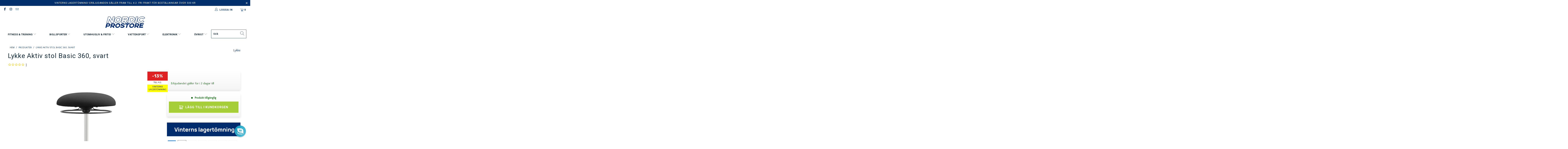

--- FILE ---
content_type: text/html; charset=utf-8
request_url: https://nordicprostore.se/products/lykke-aktiv-stol-basic-360-svart
body_size: 69077
content:


 <!DOCTYPE html>
<html lang="sv"> <head>
	<script src="//nordicprostore.se/cdn/shop/files/pandectes-rules.js?v=8578705864951863600"></script> <style data-shopify>
      :root {
        --mega-menu: #f3f3f3;
        --mega-menu-separator: #c8c8c8;
        --high-availability-color: #006400;
        --medium-availability-color: #f58c14;
        --low-availability-color: #e02124;
        --not-available-color: #f25b5b;
        --text-color: #142b3b;
        --campaign_ends_today: #ff2424;
        --campaign_ends_tomorrow: #f58c14;
        --campaign_ends_in_a_few_days: ;
      }</style>
<!-- Google Tag Manager -->
<script>(function(w,d,s,l,i){w[l]=w[l]||[];w[l].push({'gtm.start':
new Date().getTime(),event:'gtm.js'});var f=d.getElementsByTagName(s)[0],
j=d.createElement(s),dl=l!='dataLayer'?'&l='+l:'';j.async=true;j.src=
'https://www.googletagmanager.com/gtm.js?id='+i+dl;f.parentNode.insertBefore(j,f);
})(window,document,'script','dataLayer','GTM-KFNCH66');</script>
<!-- End Google Tag Manager -->
<!-- TAGinstall START -->
<script>
 (function(w) {  var first = document.getElementsByTagName('script')[0];  var script = document.createElement('script');  script.async = true;  script.src = 'https://gtm.taginstall.com/sites/3bab07333918fccae8bc44268c3fbe404b5e10048bebbffd8c20f731e9f78597/gtm-data-layer-108-210715340.js';  script.addEventListener ("load", function() {  function start() {    var allProducts = [];  var shopCurrency = 'SEK';  var collectionTitle = null;    var customer = {  customerType: 'guest'  };    var pageType = 'Product Page';  var searchPerformed = false;  var cart = {  "items": [],  "total": 0.0,  "currency": "SEK",  };  if (!w.__TAGinstall) {  console.error('Unable to initialize Easy Tag - GTM & Data Layer.');  return;  }  w.__TAGinstall.init({  shopCurrency, allProducts, collectionTitle, searchPerformed, pageType, customer, cartData: cart  });     var product = {  name: "Lykke Aktiv stol Basic 360, svart",  title: "Lykke Aktiv stol Basic 360, svart",  id: "6438543014699",  productId: "9269294334299",  variantId: "48486955024731",  handle: "lykke-aktiv-stol-basic-360-svart",  price: "1390.0",  image: "\/\/nordicprostore.se\/cdn\/shop\/files\/d5d09a42e0cee68d00cc1b166f9deaacef05acf0_6438543014699_1_medium.jpg?v=1764073219",  brand: "Lykke",  category: "","variants": [{  id: "48486955024731",  title: "Default Title",  sku: "6438543014699",  price: "1390.0",  compareAtPrice: "1590.0",  },]  };  w.__TAGinstall.onProductPage({  product, collectionTitle, shopCurrency, ShopifyAnalytics  });    };  if (w.__TAGinstall && w.__TAGinstall.boot) {  w.__TAGinstall.boot(start);  }  }, false);  first.parentNode.insertBefore(script, first); })(window);  
</script>
<!-- TAGinstall END --> <meta charset="utf-8"> <meta http-equiv="cleartype" content="on"> <meta name="robots" content="index,follow"> <!-- Mobile Specific Metas --> <meta name="HandheldFriendly" content="True"> <meta name="MobileOptimized" content="320"> <meta name="viewport" content="width=device-width,initial-scale=1"> <meta name="theme-color" content="#ffffff"> <title>
       
          Lykke Aktiv stol Basic 360, svart
           
            
            - 1,390 SEK
            
            - Nordic ProStore Sweden</title> <meta name="description" content="Produktinformation Produktnamn: Lykke Wobble chair Basic 360, svart Varumärke: Lykke Produktens färg(er): Svart Material: STÅL, PLAST, KRYSSFANÉR, SKUM, TYG Viktiga funktioner: Gungande, höjdjusterbar Standarder / Certifieringar: Reach, BIFMA, EN1335-1 &amp;amp; 2 Produktens vikt: 8.13 kg Produktlängd: 41 cm Produkthöjd: 6"/> <!-- Preconnect Domains --> <link rel="preconnect" href="https://fonts.shopifycdn.com" /> <link rel="preconnect" href="https://cdn.shopify.com" /> <link rel="preconnect" href="https://v.shopify.com" /> <link rel="preconnect" href="https://cdn.shopifycloud.com" /> <link rel="preconnect" href="https://monorail-edge.shopifysvc.com"> <!-- fallback for browsers that don't support preconnect --> <link rel="dns-prefetch" href="https://fonts.shopifycdn.com" /> <link rel="dns-prefetch" href="https://cdn.shopify.com" /> <link rel="dns-prefetch" href="https://v.shopify.com" /> <link rel="dns-prefetch" href="https://cdn.shopifycloud.com" /> <link rel="dns-prefetch" href="https://monorail-edge.shopifysvc.com"> <link rel="preconnect" href="https://productreviews.shopifycdn.com" /> <link rel="dns-prefetch" href="https://productreviews.shopifycdn.com" /> <!-- Preload Assets --> <link rel="preload" href="//nordicprostore.se/cdn/shop/t/13/assets/fancybox.css?v=19278034316635137701638351531" as="style"> <link rel="preload" href="//nordicprostore.se/cdn/shop/t/13/assets/styles-min.css?v=63320674606261591991764671260" as="style"> <link rel="preload" href="//nordicprostore.se/cdn/shop/t/13/assets/ipa-styles-min.css?v=51211667267390892271699539086" as="style"> <link rel="preload" href="//nordicprostore.se/cdn/shop/t/13/assets/jquery.min.js?v=81049236547974671631638351530" as="script"> <!-- Stylesheet for Fancybox library --> <link href="//nordicprostore.se/cdn/shop/t/13/assets/fancybox.css?v=19278034316635137701638351531" rel="stylesheet" type="text/css" media="all" /> <!-- Stylesheets for Turbo --> <link href="//nordicprostore.se/cdn/shop/t/13/assets/styles-min.css?v=63320674606261591991764671260" rel="stylesheet" type="text/css" media="all" /> <!-- IP - Agency custom styles and JS --> <link href="//nordicprostore.se/cdn/shop/t/13/assets/ipa-ab-styles.css?v=124544064176332513431699538263" rel="stylesheet" type="text/css" media="all" /> <link href="//nordicprostore.se/cdn/shop/t/13/assets/ipa-styles-min.css?v=51211667267390892271699539086" rel="stylesheet" type="text/css" media="all" /> <script src="//nordicprostore.se/cdn/shop/t/13/assets/ipa.js?v=162711083788196076701644849137" defer></script> <!-- Google Site Tag --> <meta name="google-site-verification" content="AfdBYC0b3DjbHhABjpXBDkNVFLYBDQmyy-FDXzhn8vI" /> <!-- Google Site Tag --> <script>
      window.lazySizesConfig = window.lazySizesConfig || {};

      lazySizesConfig.expand = 300;
      lazySizesConfig.loadHidden = false;

      /*! lazysizes - v5.2.2 - bgset plugin */
      !function(e,t){var a=function(){t(e.lazySizes),e.removeEventListener("lazyunveilread",a,!0)};t=t.bind(null,e,e.document),"object"==typeof module&&module.exports?t(require("lazysizes")):"function"==typeof define&&define.amd?define(["lazysizes"],t):e.lazySizes?a():e.addEventListener("lazyunveilread",a,!0)}(window,function(e,z,g){"use strict";var c,y,b,f,i,s,n,v,m;e.addEventListener&&(c=g.cfg,y=/\s+/g,b=/\s*\|\s+|\s+\|\s*/g,f=/^(.+?)(?:\s+\[\s*(.+?)\s*\])(?:\s+\[\s*(.+?)\s*\])?$/,i=/^\s*\(*\s*type\s*:\s*(.+?)\s*\)*\s*$/,s=/\(|\)|'/,n={contain:1,cover:1},v=function(e,t){var a;t&&((a=t.match(i))&&a[1]?e.setAttribute("type",a[1]):e.setAttribute("media",c.customMedia[t]||t))},m=function(e){var t,a,i,r;e.target._lazybgset&&(a=(t=e.target)._lazybgset,(i=t.currentSrc||t.src)&&((r=g.fire(a,"bgsetproxy",{src:i,useSrc:s.test(i)?JSON.stringify(i):i})).defaultPrevented||(a.style.backgroundImage="url("+r.detail.useSrc+")")),t._lazybgsetLoading&&(g.fire(a,"_lazyloaded",{},!1,!0),delete t._lazybgsetLoading))},addEventListener("lazybeforeunveil",function(e){var t,a,i,r,s,n,l,d,o,u;!e.defaultPrevented&&(t=e.target.getAttribute("data-bgset"))&&(o=e.target,(u=z.createElement("img")).alt="",u._lazybgsetLoading=!0,e.detail.firesLoad=!0,a=t,i=o,r=u,s=z.createElement("picture"),n=i.getAttribute(c.sizesAttr),l=i.getAttribute("data-ratio"),d=i.getAttribute("data-optimumx"),i._lazybgset&&i._lazybgset.parentNode==i&&i.removeChild(i._lazybgset),Object.defineProperty(r,"_lazybgset",{value:i,writable:!0}),Object.defineProperty(i,"_lazybgset",{value:s,writable:!0}),a=a.replace(y," ").split(b),s.style.display="none",r.className=c.lazyClass,1!=a.length||n||(n="auto"),a.forEach(function(e){var t,a=z.createElement("source");n&&"auto"!=n&&a.setAttribute("sizes",n),(t=e.match(f))?(a.setAttribute(c.srcsetAttr,t[1]),v(a,t[2]),v(a,t[3])):a.setAttribute(c.srcsetAttr,e),s.appendChild(a)}),n&&(r.setAttribute(c.sizesAttr,n),i.removeAttribute(c.sizesAttr),i.removeAttribute("sizes")),d&&r.setAttribute("data-optimumx",d),l&&r.setAttribute("data-ratio",l),s.appendChild(r),i.appendChild(s),setTimeout(function(){g.loader.unveil(u),g.rAF(function(){g.fire(u,"_lazyloaded",{},!0,!0),u.complete&&m({target:u})})}))}),z.addEventListener("load",m,!0),e.addEventListener("lazybeforesizes",function(e){var t,a,i,r;e.detail.instance==g&&e.target._lazybgset&&e.detail.dataAttr&&(t=e.target._lazybgset,i=t,r=(getComputedStyle(i)||{getPropertyValue:function(){}}).getPropertyValue("background-size"),!n[r]&&n[i.style.backgroundSize]&&(r=i.style.backgroundSize),n[a=r]&&(e.target._lazysizesParentFit=a,g.rAF(function(){e.target.setAttribute("data-parent-fit",a),e.target._lazysizesParentFit&&delete e.target._lazysizesParentFit})))},!0),z.documentElement.addEventListener("lazybeforesizes",function(e){var t,a;!e.defaultPrevented&&e.target._lazybgset&&e.detail.instance==g&&(e.detail.width=(t=e.target._lazybgset,a=g.gW(t,t.parentNode),(!t._lazysizesWidth||a>t._lazysizesWidth)&&(t._lazysizesWidth=a),t._lazysizesWidth))}))});

      /*! lazysizes - v5.2.2 */
      !function(e){var t=function(u,D,f){"use strict";var k,H;if(function(){var e;var t={lazyClass:"lazyload",loadedClass:"lazyloaded",loadingClass:"lazyloading",preloadClass:"lazypreload",errorClass:"lazyerror",autosizesClass:"lazyautosizes",srcAttr:"data-src",srcsetAttr:"data-srcset",sizesAttr:"data-sizes",minSize:40,customMedia:{},init:true,expFactor:1.5,hFac:.8,loadMode:2,loadHidden:true,ricTimeout:0,throttleDelay:125};H=u.lazySizesConfig||u.lazysizesConfig||{};for(e in t){if(!(e in H)){H[e]=t[e]}}}(),!D||!D.getElementsByClassName){return{init:function(){},cfg:H,noSupport:true}}var O=D.documentElement,a=u.HTMLPictureElement,P="addEventListener",$="getAttribute",q=u[P].bind(u),I=u.setTimeout,U=u.requestAnimationFrame||I,l=u.requestIdleCallback,j=/^picture$/i,r=["load","error","lazyincluded","_lazyloaded"],i={},G=Array.prototype.forEach,J=function(e,t){if(!i[t]){i[t]=new RegExp("(\\s|^)"+t+"(\\s|$)")}return i[t].test(e[$]("class")||"")&&i[t]},K=function(e,t){if(!J(e,t)){e.setAttribute("class",(e[$]("class")||"").trim()+" "+t)}},Q=function(e,t){var i;if(i=J(e,t)){e.setAttribute("class",(e[$]("class")||"").replace(i," "))}},V=function(t,i,e){var a=e?P:"removeEventListener";if(e){V(t,i)}r.forEach(function(e){t[a](e,i)})},X=function(e,t,i,a,r){var n=D.createEvent("Event");if(!i){i={}}i.instance=k;n.initEvent(t,!a,!r);n.detail=i;e.dispatchEvent(n);return n},Y=function(e,t){var i;if(!a&&(i=u.picturefill||H.pf)){if(t&&t.src&&!e[$]("srcset")){e.setAttribute("srcset",t.src)}i({reevaluate:true,elements:[e]})}else if(t&&t.src){e.src=t.src}},Z=function(e,t){return(getComputedStyle(e,null)||{})[t]},s=function(e,t,i){i=i||e.offsetWidth;while(i<H.minSize&&t&&!e._lazysizesWidth){i=t.offsetWidth;t=t.parentNode}return i},ee=function(){var i,a;var t=[];var r=[];var n=t;var s=function(){var e=n;n=t.length?r:t;i=true;a=false;while(e.length){e.shift()()}i=false};var e=function(e,t){if(i&&!t){e.apply(this,arguments)}else{n.push(e);if(!a){a=true;(D.hidden?I:U)(s)}}};e._lsFlush=s;return e}(),te=function(i,e){return e?function(){ee(i)}:function(){var e=this;var t=arguments;ee(function(){i.apply(e,t)})}},ie=function(e){var i;var a=0;var r=H.throttleDelay;var n=H.ricTimeout;var t=function(){i=false;a=f.now();e()};var s=l&&n>49?function(){l(t,{timeout:n});if(n!==H.ricTimeout){n=H.ricTimeout}}:te(function(){I(t)},true);return function(e){var t;if(e=e===true){n=33}if(i){return}i=true;t=r-(f.now()-a);if(t<0){t=0}if(e||t<9){s()}else{I(s,t)}}},ae=function(e){var t,i;var a=99;var r=function(){t=null;e()};var n=function(){var e=f.now()-i;if(e<a){I(n,a-e)}else{(l||r)(r)}};return function(){i=f.now();if(!t){t=I(n,a)}}},e=function(){var v,m,c,h,e;var y,z,g,p,C,b,A;var n=/^img$/i;var d=/^iframe$/i;var E="onscroll"in u&&!/(gle|ing)bot/.test(navigator.userAgent);var _=0;var w=0;var N=0;var M=-1;var x=function(e){N--;if(!e||N<0||!e.target){N=0}};var W=function(e){if(A==null){A=Z(D.body,"visibility")=="hidden"}return A||!(Z(e.parentNode,"visibility")=="hidden"&&Z(e,"visibility")=="hidden")};var S=function(e,t){var i;var a=e;var r=W(e);g-=t;b+=t;p-=t;C+=t;while(r&&(a=a.offsetParent)&&a!=D.body&&a!=O){r=(Z(a,"opacity")||1)>0;if(r&&Z(a,"overflow")!="visible"){i=a.getBoundingClientRect();r=C>i.left&&p<i.right&&b>i.top-1&&g<i.bottom+1}}return r};var t=function(){var e,t,i,a,r,n,s,l,o,u,f,c;var d=k.elements;if((h=H.loadMode)&&N<8&&(e=d.length)){t=0;M++;for(;t<e;t++){if(!d[t]||d[t]._lazyRace){continue}if(!E||k.prematureUnveil&&k.prematureUnveil(d[t])){R(d[t]);continue}if(!(l=d[t][$]("data-expand"))||!(n=l*1)){n=w}if(!u){u=!H.expand||H.expand<1?O.clientHeight>500&&O.clientWidth>500?500:370:H.expand;k._defEx=u;f=u*H.expFactor;c=H.hFac;A=null;if(w<f&&N<1&&M>2&&h>2&&!D.hidden){w=f;M=0}else if(h>1&&M>1&&N<6){w=u}else{w=_}}if(o!==n){y=innerWidth+n*c;z=innerHeight+n;s=n*-1;o=n}i=d[t].getBoundingClientRect();if((b=i.bottom)>=s&&(g=i.top)<=z&&(C=i.right)>=s*c&&(p=i.left)<=y&&(b||C||p||g)&&(H.loadHidden||W(d[t]))&&(m&&N<3&&!l&&(h<3||M<4)||S(d[t],n))){R(d[t]);r=true;if(N>9){break}}else if(!r&&m&&!a&&N<4&&M<4&&h>2&&(v[0]||H.preloadAfterLoad)&&(v[0]||!l&&(b||C||p||g||d[t][$](H.sizesAttr)!="auto"))){a=v[0]||d[t]}}if(a&&!r){R(a)}}};var i=ie(t);var B=function(e){var t=e.target;if(t._lazyCache){delete t._lazyCache;return}x(e);K(t,H.loadedClass);Q(t,H.loadingClass);V(t,L);X(t,"lazyloaded")};var a=te(B);var L=function(e){a({target:e.target})};var T=function(t,i){try{t.contentWindow.location.replace(i)}catch(e){t.src=i}};var F=function(e){var t;var i=e[$](H.srcsetAttr);if(t=H.customMedia[e[$]("data-media")||e[$]("media")]){e.setAttribute("media",t)}if(i){e.setAttribute("srcset",i)}};var s=te(function(t,e,i,a,r){var n,s,l,o,u,f;if(!(u=X(t,"lazybeforeunveil",e)).defaultPrevented){if(a){if(i){K(t,H.autosizesClass)}else{t.setAttribute("sizes",a)}}s=t[$](H.srcsetAttr);n=t[$](H.srcAttr);if(r){l=t.parentNode;o=l&&j.test(l.nodeName||"")}f=e.firesLoad||"src"in t&&(s||n||o);u={target:t};K(t,H.loadingClass);if(f){clearTimeout(c);c=I(x,2500);V(t,L,true)}if(o){G.call(l.getElementsByTagName("source"),F)}if(s){t.setAttribute("srcset",s)}else if(n&&!o){if(d.test(t.nodeName)){T(t,n)}else{t.src=n}}if(r&&(s||o)){Y(t,{src:n})}}if(t._lazyRace){delete t._lazyRace}Q(t,H.lazyClass);ee(function(){var e=t.complete&&t.naturalWidth>1;if(!f||e){if(e){K(t,"ls-is-cached")}B(u);t._lazyCache=true;I(function(){if("_lazyCache"in t){delete t._lazyCache}},9)}if(t.loading=="lazy"){N--}},true)});var R=function(e){if(e._lazyRace){return}var t;var i=n.test(e.nodeName);var a=i&&(e[$](H.sizesAttr)||e[$]("sizes"));var r=a=="auto";if((r||!m)&&i&&(e[$]("src")||e.srcset)&&!e.complete&&!J(e,H.errorClass)&&J(e,H.lazyClass)){return}t=X(e,"lazyunveilread").detail;if(r){re.updateElem(e,true,e.offsetWidth)}e._lazyRace=true;N++;s(e,t,r,a,i)};var r=ae(function(){H.loadMode=3;i()});var l=function(){if(H.loadMode==3){H.loadMode=2}r()};var o=function(){if(m){return}if(f.now()-e<999){I(o,999);return}m=true;H.loadMode=3;i();q("scroll",l,true)};return{_:function(){e=f.now();k.elements=D.getElementsByClassName(H.lazyClass);v=D.getElementsByClassName(H.lazyClass+" "+H.preloadClass);q("scroll",i,true);q("resize",i,true);q("pageshow",function(e){if(e.persisted){var t=D.querySelectorAll("."+H.loadingClass);if(t.length&&t.forEach){U(function(){t.forEach(function(e){if(e.complete){R(e)}})})}}});if(u.MutationObserver){new MutationObserver(i).observe(O,{childList:true,subtree:true,attributes:true})}else{O[P]("DOMNodeInserted",i,true);O[P]("DOMAttrModified",i,true);setInterval(i,999)}q("hashchange",i,true);["focus","mouseover","click","load","transitionend","animationend"].forEach(function(e){D[P](e,i,true)});if(/d$|^c/.test(D.readyState)){o()}else{q("load",o);D[P]("DOMContentLoaded",i);I(o,2e4)}if(k.elements.length){t();ee._lsFlush()}else{i()}},checkElems:i,unveil:R,_aLSL:l}}(),re=function(){var i;var n=te(function(e,t,i,a){var r,n,s;e._lazysizesWidth=a;a+="px";e.setAttribute("sizes",a);if(j.test(t.nodeName||"")){r=t.getElementsByTagName("source");for(n=0,s=r.length;n<s;n++){r[n].setAttribute("sizes",a)}}if(!i.detail.dataAttr){Y(e,i.detail)}});var a=function(e,t,i){var a;var r=e.parentNode;if(r){i=s(e,r,i);a=X(e,"lazybeforesizes",{width:i,dataAttr:!!t});if(!a.defaultPrevented){i=a.detail.width;if(i&&i!==e._lazysizesWidth){n(e,r,a,i)}}}};var e=function(){var e;var t=i.length;if(t){e=0;for(;e<t;e++){a(i[e])}}};var t=ae(e);return{_:function(){i=D.getElementsByClassName(H.autosizesClass);q("resize",t)},checkElems:t,updateElem:a}}(),t=function(){if(!t.i&&D.getElementsByClassName){t.i=true;re._();e._()}};return I(function(){H.init&&t()}),k={cfg:H,autoSizer:re,loader:e,init:t,uP:Y,aC:K,rC:Q,hC:J,fire:X,gW:s,rAF:ee}}(e,e.document,Date);e.lazySizes=t,"object"==typeof module&&module.exports&&(module.exports=t)}("undefined"!=typeof window?window:{});</script> <!-- Icons --> <link rel="shortcut icon" type="image/x-icon" href="//nordicprostore.se/cdn/shop/files/favicon_180x180.png?v=1664976358"> <link rel="apple-touch-icon" href="//nordicprostore.se/cdn/shop/files/favicon_180x180.png?v=1664976358"/> <link rel="apple-touch-icon" sizes="57x57" href="//nordicprostore.se/cdn/shop/files/favicon_57x57.png?v=1664976358"/> <link rel="apple-touch-icon" sizes="60x60" href="//nordicprostore.se/cdn/shop/files/favicon_60x60.png?v=1664976358"/> <link rel="apple-touch-icon" sizes="72x72" href="//nordicprostore.se/cdn/shop/files/favicon_72x72.png?v=1664976358"/> <link rel="apple-touch-icon" sizes="76x76" href="//nordicprostore.se/cdn/shop/files/favicon_76x76.png?v=1664976358"/> <link rel="apple-touch-icon" sizes="114x114" href="//nordicprostore.se/cdn/shop/files/favicon_114x114.png?v=1664976358"/> <link rel="apple-touch-icon" sizes="180x180" href="//nordicprostore.se/cdn/shop/files/favicon_180x180.png?v=1664976358"/> <link rel="apple-touch-icon" sizes="228x228" href="//nordicprostore.se/cdn/shop/files/favicon_228x228.png?v=1664976358"/> <link rel="canonical" href="https://nordicprostore.se/products/lykke-aktiv-stol-basic-360-svart"/> <script src="//nordicprostore.se/cdn/shop/t/13/assets/jquery.min.js?v=81049236547974671631638351530" defer></script> <script>
      window.Theme = window.Theme || {};
      window.Theme.version = '6.3.0';
      window.Theme.name = 'Turbo';</script>
    


    
<template id="price-ui"><span class="price " data-price></span><span class="compare-at-price" data-compare-at-price></span><span class="unit-pricing" data-unit-pricing></span></template> <template id="price-ui-badge"><div class="price-ui-badge__sticker"> <span class="price-ui-badge__sticker-text" data-badge></span></div></template> <template id="price-ui__price"><span class="money" data-price></span></template> <template id="price-ui__price-range"><span class="price-min" data-price-min><span class="money" data-price></span></span> - <span class="price-max" data-price-max><span class="money" data-price></span></span></template> <template id="price-ui__unit-pricing">Translation missing: sv.product.price.unit_pricing_html</template> <template id="price-ui-badge__percent-savings-range">Translation missing: sv.product.badge.sale_percentage_range_html</template> <template id="price-ui-badge__percent-savings">Translation missing: sv.product.badge.sale_percentage_single_html</template> <template id="price-ui-badge__price-savings-range">Translation missing: sv.product.badge.sale_money_range_html</template> <template id="price-ui-badge__price-savings">Translation missing: sv.product.badge.sale_money_single_html</template> <template id="price-ui-badge__on-sale">Rea</template> <template id="price-ui-badge__sold-out">Slut i lager</template> <template id="price-ui-badge__in-stock">Translation missing: sv.product.badge.in_stock</template> <script>
      
window.Shopify = window.Shopify || {};window.Shopify.theme_settings = {};
window.Currency = window.Currency || {};window.Shopify.routes = {};window.Shopify.theme_settings.display_tos_checkbox = false;window.Shopify.theme_settings.go_to_checkout = true;window.Shopify.theme_settings.cart_action = "ajax";window.Shopify.theme_settings.cart_shipping_calculator = false;window.Shopify.theme_settings.collection_swatches = false;window.Shopify.theme_settings.collection_secondary_image = true;


window.Currency.show_multiple_currencies = false;
window.Currency.shop_currency = "SEK";
window.Currency.default_currency = "SEK";
window.Currency.display_format = "money_format";
window.Currency.money_format = "{{amount_no_decimals}} kr";
window.Currency.money_format_no_currency = "{{amount_no_decimals}} kr";
window.Currency.money_format_currency = "{{amount_no_decimals}} SEK";
window.Currency.native_multi_currency = false;
window.Currency.iso_code = "SEK";
window.Currency.symbol = "kr";window.Shopify.theme_settings.display_inventory_left = false;window.Shopify.theme_settings.inventory_threshold = 10;window.Shopify.theme_settings.limit_quantity = false;window.Shopify.theme_settings.menu_position = null;window.Shopify.theme_settings.newsletter_popup = false;window.Shopify.theme_settings.newsletter_popup_days = "14";window.Shopify.theme_settings.newsletter_popup_mobile = false;window.Shopify.theme_settings.newsletter_popup_seconds = 16;window.Shopify.theme_settings.pagination_type = "basic_pagination";window.Shopify.theme_settings.search_pagination_type = "load_more";window.Shopify.theme_settings.enable_shopify_review_comments = true;window.Shopify.theme_settings.enable_shopify_collection_badges = true;window.Shopify.theme_settings.quick_shop_thumbnail_position = "bottom-thumbnails";window.Shopify.theme_settings.product_form_style = "dropdown";window.Shopify.theme_settings.sale_banner_enabled = true;window.Shopify.theme_settings.display_savings = true;window.Shopify.theme_settings.display_sold_out_price = true;window.Shopify.theme_settings.sold_out_text = "Slut i lager";window.Shopify.theme_settings.free_text = "Error";window.Shopify.theme_settings.video_looping = false;window.Shopify.theme_settings.quick_shop_style = "popup";window.Shopify.theme_settings.hover_enabled = false;window.Shopify.routes.cart_url = "/cart";window.Shopify.routes.root_url = "/";window.Shopify.routes.search_url = "/search";window.Shopify.theme_settings.image_loading_style = "blur-up";window.Shopify.theme_settings.search_option = "product,page,article";window.Shopify.theme_settings.search_items_to_display = 5;window.Shopify.theme_settings.enable_autocomplete = false;window.Shopify.theme_settings.page_dots_enabled = false;window.Shopify.theme_settings.slideshow_arrow_size = "light";window.Shopify.theme_settings.quick_shop_enabled = false;window.Shopify.translation =window.Shopify.translation || {};window.Shopify.translation.agree_to_terms_warning = "Du måste godkänna villkoren för utcheckning";window.Shopify.translation.one_item_left = "produkter kvar";window.Shopify.translation.items_left_text = "produkter kvar";window.Shopify.translation.cart_savings_text = "Totala besparingar";window.Shopify.translation.cart_discount_text = "Rabatt";window.Shopify.translation.cart_subtotal_text = "Delsumma";window.Shopify.translation.cart_remove_text = "Avlägsna";window.Shopify.translation.cart_free_text = "Translation missing: sv.cart.general.free";window.Shopify.translation.newsletter_success_text = "Tack att du är på vår postningslista!";window.Shopify.translation.notify_email = "Skriv in din mailadress...";window.Shopify.translation.notify_email_value = "Translation missing: sv.contact.fields.email";window.Shopify.translation.notify_email_send = "Skicka";window.Shopify.translation.notify_message_first = "Vänligen meddela mig när";window.Shopify.translation.notify_message_last = "blir tillgänglig -";window.Shopify.translation.notify_success_text = "Tack! Vi meddelar dig när den här produkten blir tillgänglig!";window.Shopify.translation.add_to_cart = "Lägg till i kundkorgen";window.Shopify.translation.coming_soon_text = "Kommer Snart";window.Shopify.translation.sold_out_text = "Utsåld";window.Shopify.translation.sale_text = "Rea";window.Shopify.translation.savings_text = "Du sparar";window.Shopify.translation.from_text = "från";window.Shopify.translation.new_text = "Ny";window.Shopify.translation.pre_order_text = "Förboka";window.Shopify.translation.unavailable_text = "Inte tillgänglig";window.Shopify.translation.all_results = "Visa alla resultat";window.Shopify.translation.no_results = "Beklagar, inga resultat!";window.Shopify.media_queries =window.Shopify.media_queries || {};window.Shopify.media_queries.small = window.matchMedia( "(max-width: 480px)" );window.Shopify.media_queries.medium = window.matchMedia( "(max-width: 798px)" );window.Shopify.media_queries.large = window.matchMedia( "(min-width: 799px)" );window.Shopify.media_queries.larger = window.matchMedia( "(min-width: 960px)" );window.Shopify.media_queries.xlarge = window.matchMedia( "(min-width: 1200px)" );window.Shopify.media_queries.ie10 = window.matchMedia( "all and (-ms-high-contrast: none), (-ms-high-contrast: active)" );window.Shopify.media_queries.tablet = window.matchMedia( "only screen and (min-width: 799px) and (max-width: 1024px)" );</script> <script></script> <script>window.performance && window.performance.mark && window.performance.mark('shopify.content_for_header.start');</script><meta id="shopify-digital-wallet" name="shopify-digital-wallet" content="/34192457859/digital_wallets/dialog">
<meta name="shopify-checkout-api-token" content="5453033b43f10d2beb48d01edaed1222">
<meta id="in-context-paypal-metadata" data-shop-id="34192457859" data-venmo-supported="false" data-environment="production" data-locale="en_US" data-paypal-v4="true" data-currency="SEK">
<link rel="alternate" type="application/json+oembed" href="https://nordicprostore.se/products/lykke-aktiv-stol-basic-360-svart.oembed">
<script async="async" src="/checkouts/internal/preloads.js?locale=sv-SE"></script>
<script id="shopify-features" type="application/json">{"accessToken":"5453033b43f10d2beb48d01edaed1222","betas":["rich-media-storefront-analytics"],"domain":"nordicprostore.se","predictiveSearch":true,"shopId":34192457859,"locale":"sv"}</script>
<script>var Shopify = Shopify || {};
Shopify.shop = "nordic-prostore-sweden.myshopify.com";
Shopify.locale = "sv";
Shopify.currency = {"active":"SEK","rate":"1.0"};
Shopify.country = "SE";
Shopify.theme = {"name":"nordicprostore_se\/master","id":120610553987,"schema_name":"Turbo","schema_version":"6.3.0","theme_store_id":null,"role":"main"};
Shopify.theme.handle = "null";
Shopify.theme.style = {"id":null,"handle":null};
Shopify.cdnHost = "nordicprostore.se/cdn";
Shopify.routes = Shopify.routes || {};
Shopify.routes.root = "/";</script>
<script type="module">!function(o){(o.Shopify=o.Shopify||{}).modules=!0}(window);</script>
<script>!function(o){function n(){var o=[];function n(){o.push(Array.prototype.slice.apply(arguments))}return n.q=o,n}var t=o.Shopify=o.Shopify||{};t.loadFeatures=n(),t.autoloadFeatures=n()}(window);</script>
<script id="shop-js-analytics" type="application/json">{"pageType":"product"}</script>
<script defer="defer" async type="module" src="//nordicprostore.se/cdn/shopifycloud/shop-js/modules/v2/client.init-shop-cart-sync_D51RTnKt.sv.esm.js"></script>
<script defer="defer" async type="module" src="//nordicprostore.se/cdn/shopifycloud/shop-js/modules/v2/chunk.common_dmzdNcGn.esm.js"></script>
<script defer="defer" async type="module" src="//nordicprostore.se/cdn/shopifycloud/shop-js/modules/v2/chunk.modal_D9odvy2b.esm.js"></script>
<script type="module">
  await import("//nordicprostore.se/cdn/shopifycloud/shop-js/modules/v2/client.init-shop-cart-sync_D51RTnKt.sv.esm.js");
await import("//nordicprostore.se/cdn/shopifycloud/shop-js/modules/v2/chunk.common_dmzdNcGn.esm.js");
await import("//nordicprostore.se/cdn/shopifycloud/shop-js/modules/v2/chunk.modal_D9odvy2b.esm.js");

  window.Shopify.SignInWithShop?.initShopCartSync?.({"fedCMEnabled":true,"windoidEnabled":true});

</script>
<script>(function() {
  var isLoaded = false;
  function asyncLoad() {
    if (isLoaded) return;
    isLoaded = true;
    var urls = ["https:\/\/intg.snapchat.com\/shopify\/shopify-scevent.js?id=90010365-cd72-42bc-802f-28bcfc530323\u0026shop=nordic-prostore-sweden.myshopify.com","https:\/\/s3.eu-west-1.amazonaws.com\/production-klarna-il-shopify-osm\/a6c5e37d3b587ca7438f15aa90b429b47085a035\/nordic-prostore-sweden.myshopify.com-1708610848639.js?shop=nordic-prostore-sweden.myshopify.com","https:\/\/static.klaviyo.com\/onsite\/js\/UJz5tp\/klaviyo.js?company_id=UJz5tp\u0026shop=nordic-prostore-sweden.myshopify.com","https:\/\/connect.nosto.com\/include\/script\/shopify-34192457859.js?shop=nordic-prostore-sweden.myshopify.com"];
    for (var i = 0; i <urls.length; i++) {
      var s = document.createElement('script');
      s.type = 'text/javascript';
      s.async = true;
      s.src = urls[i];
      var x = document.getElementsByTagName('script')[0];
      x.parentNode.insertBefore(s, x);
    }
  };
  if(window.attachEvent) {
    window.attachEvent('onload', asyncLoad);
  } else {
    window.addEventListener('load', asyncLoad, false);
  }
})();</script>
<script id="__st">var __st={"a":34192457859,"offset":7200,"reqid":"929db1a3-e3e2-4879-bcbf-a3585fed40d8-1770003156","pageurl":"nordicprostore.se\/products\/lykke-aktiv-stol-basic-360-svart","u":"653c712ddf50","p":"product","rtyp":"product","rid":9269294334299};</script>
<script>window.ShopifyPaypalV4VisibilityTracking = true;</script>
<script id="captcha-bootstrap">!function(){'use strict';const t='contact',e='account',n='new_comment',o=[[t,t],['blogs',n],['comments',n],[t,'customer']],c=[[e,'customer_login'],[e,'guest_login'],[e,'recover_customer_password'],[e,'create_customer']],r=t=>t.map((([t,e])=>`form[action*='/${t}']:not([data-nocaptcha='true']) input[name='form_type'][value='${e}']`)).join(','),a=t=>()=>t?[...document.querySelectorAll(t)].map((t=>t.form)):[];function s(){const t=[...o],e=r(t);return a(e)}const i='password',u='form_key',d=['recaptcha-v3-token','g-recaptcha-response','h-captcha-response',i],f=()=>{try{return window.sessionStorage}catch{return}},m='__shopify_v',_=t=>t.elements[u];function p(t,e,n=!1){try{const o=window.sessionStorage,c=JSON.parse(o.getItem(e)),{data:r}=function(t){const{data:e,action:n}=t;return t[m]||n?{data:e,action:n}:{data:t,action:n}}(c);for(const[e,n]of Object.entries(r))t.elements[e]&&(t.elements[e].value=n);n&&o.removeItem(e)}catch(o){console.error('form repopulation failed',{error:o})}}const l='form_type',E='cptcha';function T(t){t.dataset[E]=!0}const w=window,h=w.document,L='Shopify',v='ce_forms',y='captcha';let A=!1;((t,e)=>{const n=(g='f06e6c50-85a8-45c8-87d0-21a2b65856fe',I='https://cdn.shopify.com/shopifycloud/storefront-forms-hcaptcha/ce_storefront_forms_captcha_hcaptcha.v1.5.2.iife.js',D={infoText:'Skyddas av hCaptcha',privacyText:'Integritet',termsText:'Villkor'},(t,e,n)=>{const o=w[L][v],c=o.bindForm;if(c)return c(t,g,e,D).then(n);var r;o.q.push([[t,g,e,D],n]),r=I,A||(h.body.append(Object.assign(h.createElement('script'),{id:'captcha-provider',async:!0,src:r})),A=!0)});var g,I,D;w[L]=w[L]||{},w[L][v]=w[L][v]||{},w[L][v].q=[],w[L][y]=w[L][y]||{},w[L][y].protect=function(t,e){n(t,void 0,e),T(t)},Object.freeze(w[L][y]),function(t,e,n,w,h,L){const[v,y,A,g]=function(t,e,n){const i=e?o:[],u=t?c:[],d=[...i,...u],f=r(d),m=r(i),_=r(d.filter((([t,e])=>n.includes(e))));return[a(f),a(m),a(_),s()]}(w,h,L),I=t=>{const e=t.target;return e instanceof HTMLFormElement?e:e&&e.form},D=t=>v().includes(t);t.addEventListener('submit',(t=>{const e=I(t);if(!e)return;const n=D(e)&&!e.dataset.hcaptchaBound&&!e.dataset.recaptchaBound,o=_(e),c=g().includes(e)&&(!o||!o.value);(n||c)&&t.preventDefault(),c&&!n&&(function(t){try{if(!f())return;!function(t){const e=f();if(!e)return;const n=_(t);if(!n)return;const o=n.value;o&&e.removeItem(o)}(t);const e=Array.from(Array(32),(()=>Math.random().toString(36)[2])).join('');!function(t,e){_(t)||t.append(Object.assign(document.createElement('input'),{type:'hidden',name:u})),t.elements[u].value=e}(t,e),function(t,e){const n=f();if(!n)return;const o=[...t.querySelectorAll(`input[type='${i}']`)].map((({name:t})=>t)),c=[...d,...o],r={};for(const[a,s]of new FormData(t).entries())c.includes(a)||(r[a]=s);n.setItem(e,JSON.stringify({[m]:1,action:t.action,data:r}))}(t,e)}catch(e){console.error('failed to persist form',e)}}(e),e.submit())}));const S=(t,e)=>{t&&!t.dataset[E]&&(n(t,e.some((e=>e===t))),T(t))};for(const o of['focusin','change'])t.addEventListener(o,(t=>{const e=I(t);D(e)&&S(e,y())}));const B=e.get('form_key'),M=e.get(l),P=B&&M;t.addEventListener('DOMContentLoaded',(()=>{const t=y();if(P)for(const e of t)e.elements[l].value===M&&p(e,B);[...new Set([...A(),...v().filter((t=>'true'===t.dataset.shopifyCaptcha))])].forEach((e=>S(e,t)))}))}(h,new URLSearchParams(w.location.search),n,t,e,['guest_login'])})(!0,!0)}();</script>
<script integrity="sha256-4kQ18oKyAcykRKYeNunJcIwy7WH5gtpwJnB7kiuLZ1E=" data-source-attribution="shopify.loadfeatures" defer="defer" src="//nordicprostore.se/cdn/shopifycloud/storefront/assets/storefront/load_feature-a0a9edcb.js" crossorigin="anonymous"></script>
<script data-source-attribution="shopify.dynamic_checkout.dynamic.init">var Shopify=Shopify||{};Shopify.PaymentButton=Shopify.PaymentButton||{isStorefrontPortableWallets:!0,init:function(){window.Shopify.PaymentButton.init=function(){};var t=document.createElement("script");t.src="https://nordicprostore.se/cdn/shopifycloud/portable-wallets/latest/portable-wallets.sv.js",t.type="module",document.head.appendChild(t)}};
</script>
<script data-source-attribution="shopify.dynamic_checkout.buyer_consent">
  function portableWalletsHideBuyerConsent(e){var t=document.getElementById("shopify-buyer-consent"),n=document.getElementById("shopify-subscription-policy-button");t&&n&&(t.classList.add("hidden"),t.setAttribute("aria-hidden","true"),n.removeEventListener("click",e))}function portableWalletsShowBuyerConsent(e){var t=document.getElementById("shopify-buyer-consent"),n=document.getElementById("shopify-subscription-policy-button");t&&n&&(t.classList.remove("hidden"),t.removeAttribute("aria-hidden"),n.addEventListener("click",e))}window.Shopify?.PaymentButton&&(window.Shopify.PaymentButton.hideBuyerConsent=portableWalletsHideBuyerConsent,window.Shopify.PaymentButton.showBuyerConsent=portableWalletsShowBuyerConsent);
</script>
<script data-source-attribution="shopify.dynamic_checkout.cart.bootstrap">document.addEventListener("DOMContentLoaded",(function(){function t(){return document.querySelector("shopify-accelerated-checkout-cart, shopify-accelerated-checkout")}if(t())Shopify.PaymentButton.init();else{new MutationObserver((function(e,n){t()&&(Shopify.PaymentButton.init(),n.disconnect())})).observe(document.body,{childList:!0,subtree:!0})}}));
</script>
<link id="shopify-accelerated-checkout-styles" rel="stylesheet" media="screen" href="https://nordicprostore.se/cdn/shopifycloud/portable-wallets/latest/accelerated-checkout-backwards-compat.css" crossorigin="anonymous">
<style id="shopify-accelerated-checkout-cart">
        #shopify-buyer-consent {
  margin-top: 1em;
  display: inline-block;
  width: 100%;
}

#shopify-buyer-consent.hidden {
  display: none;
}

#shopify-subscription-policy-button {
  background: none;
  border: none;
  padding: 0;
  text-decoration: underline;
  font-size: inherit;
  cursor: pointer;
}

#shopify-subscription-policy-button::before {
  box-shadow: none;
}

      </style>

<script>window.performance && window.performance.mark && window.performance.mark('shopify.content_for_header.end');</script>

    

<meta name="author" content="Nordic ProStore Sweden">
<meta property="og:url" content="https://nordicprostore.se/products/lykke-aktiv-stol-basic-360-svart">
<meta property="og:site_name" content="Nordic ProStore Sweden"> <meta property="og:type" content="product"> <meta property="og:title" content="Lykke Aktiv stol Basic 360, svart"> <meta property="og:image" content="https://nordicprostore.se/cdn/shop/files/d5d09a42e0cee68d00cc1b166f9deaacef05acf0_6438543014699_1_600x.jpg?v=1764073219"> <meta property="og:image:secure_url" content="https://nordicprostore.se/cdn/shop/files/d5d09a42e0cee68d00cc1b166f9deaacef05acf0_6438543014699_1_600x.jpg?v=1764073219"> <meta property="og:image:width" content="1200"> <meta property="og:image:height" content="1200"> <meta property="og:image" content="https://nordicprostore.se/cdn/shop/files/19c85517fa992e052d2212c4f9d41e7bd5082ce9_6438543014699_2_600x.jpg?v=1764073219"> <meta property="og:image:secure_url" content="https://nordicprostore.se/cdn/shop/files/19c85517fa992e052d2212c4f9d41e7bd5082ce9_6438543014699_2_600x.jpg?v=1764073219"> <meta property="og:image:width" content="1200"> <meta property="og:image:height" content="1200"> <meta property="og:image" content="https://nordicprostore.se/cdn/shop/files/fd0cca18b95e1a67d87f667b2f7afea61031617e_6438543014699_3_600x.jpg?v=1764073219"> <meta property="og:image:secure_url" content="https://nordicprostore.se/cdn/shop/files/fd0cca18b95e1a67d87f667b2f7afea61031617e_6438543014699_3_600x.jpg?v=1764073219"> <meta property="og:image:width" content="1200"> <meta property="og:image:height" content="1200"> <meta property="product:price:amount" content="1,390"> <meta property="product:price:currency" content="SEK"> <meta property="og:description" content="Produktinformation Produktnamn: Lykke Wobble chair Basic 360, svart Varumärke: Lykke Produktens färg(er): Svart Material: STÅL, PLAST, KRYSSFANÉR, SKUM, TYG Viktiga funktioner: Gungande, höjdjusterbar Standarder / Certifieringar: Reach, BIFMA, EN1335-1 &amp;amp; 2 Produktens vikt: 8.13 kg Produktlängd: 41 cm Produkthöjd: 6">




<meta name="twitter:card" content="summary"> <meta name="twitter:title" content="Lykke Aktiv stol Basic 360, svart"> <meta name="twitter:description" content="Produktinformation Produktnamn: Lykke Wobble chair Basic 360, svart Varumärke: Lykke Produktens färg(er): Svart Material: STÅL, PLAST, KRYSSFANÉR, SKUM, TYG Viktiga funktioner: Gungande, höjdjusterbar Standarder / Certifieringar: Reach, BIFMA, EN1335-1 &amp;amp; 2 Produktens vikt: 8.13 kg Produktlängd: 41 cm Produkthöjd: 60-84 cm Produktbredd: 41 cm Max användarvikt / viktgräns: 136 kg Lykke Wobble chair Basic 360, svart Ergonomisk design: Lykke Wobble chair Basic 360 har ett formgjuten sitskum som ger långvarig komfort. Justerbar höjd: Justera enkelt sitsens höjd med en lättåtkomlig metallring, vilket gör den lämplig för olika användare. 360-graders rörlighet: Denna stol erbjuder fullständig 360-graders rörelse, vilket möjliggör flexibilitet och frihet i rörelser. Stabil bas: Den stabila nylonbasen har en antiglid PVC-glidyta, vilket säkerställer att stolen står stadigt under användning. Hållbart överdrag: Det dammsäkra och smutsavvisande överdraget håller stolen ren och ser alltid ny ut. Lutningsfunktion: Luta dig runt med"> <meta name="twitter:image" content="https://nordicprostore.se/cdn/shop/files/d5d09a42e0cee68d00cc1b166f9deaacef05acf0_6438543014699_1_240x.jpg?v=1764073219"> <meta name="twitter:image:width" content="240"> <meta name="twitter:image:height" content="240"> <meta name="twitter:image:alt" content="Lykke Aktiv stol Basic 360, svart"> <script>
      function loadNextInLine(index, scriptList, head) {
        if (!scriptList || !head) return
        const scriptLink = scriptList[index]
        if (!scriptLink) return
        const tag = document.createElement("script");
        tag.async = false;
        if (scriptLink.source) tag.src = scriptLink.source;
        if (scriptLink.type) tag.type = scriptLink.type
        if (scriptLink.content) tag.innerHTML = scriptLink.content
        if (scriptLink.cancelNotify) {
          loadNextInLine(index + 1, scriptList, head)
        } else {
          tag.addEventListener('load', () => loadNextInLine(index + 1, scriptList, head));
        }
        head.appendChild(tag);
      }
      window.addEventListener('DOMContentLoaded', function() {
        const scriptToLoad = [
          {source: "//nordicprostore.se/cdn/shop/t/13/assets/vendors.js?v=23446498022299068071638351531", defer: true, cancelNotify: true},
          {source: "//nordicprostore.se/cdn/shop/t/13/assets/algolia_config.js?v=171038840729387120241698804091", defer: false},
          {source: "//nordicprostore.se/cdn/shop/t/13/assets/algolia_init.js?v=136371719953598013021646823877", defer: false},
          {source: "//nordicprostore.se/cdn/shop/t/13/assets/algolia_externals.js?v=181633209363515280161646823873", defer: true},
          {source: "//nordicprostore.se/cdn/shop/t/13/assets/algolia_translations.js?v=37251837742171451111646997641", defer: true},
          {source: "//nordicprostore.se/cdn/shop/t/13/assets/algolia_helpers.js?v=181154686163144372531677067962", defer: true},
          {source: "//nordicprostore.se/cdn/shop/t/13/assets/algolia_autocomplete.js?v=29717694237475769441731406735", defer: true},
          {source: "//nordicprostore.se/cdn/shop/t/13/assets/algolia_facets.js?v=100928340318122120971646823874", defer: true},
          {source: "//nordicprostore.se/cdn/shop/t/13/assets/algolia_sort_orders.js?v=66237125660405380101646823879", defer: true},
          {source: "//nordicprostore.se/cdn/shop/t/13/assets/algolia_instant_search.js?v=183854777009515311411662970294", defer: true},
          {source: "//nordicprostore.se/cdn/shop/t/13/assets/algolia_statistics.js?v=14596692420079867471677067962", defer: true},
          {source: "//nordicprostore.se/cdn/shop/t/13/assets/ba-ipa.js?v=120087702943826369281677067948", defer: true, cancelNotify: true},
          {source: "//nordicprostore.se/cdn/shop/t/13/assets/ba-sections.js?v=183900315488340637521699293614", defer: true, cancelNotify: true},
          {source: "//nordicprostore.se/cdn/shop/t/13/assets/ba-utilities.js?v=148191145991277232951677067950", defer: true, cancelNotify: true},
          {source: "//nordicprostore.se/cdn/shop/t/13/assets/ba-app.js?v=43957965463093442191699440543", defer: true, cancelNotify: true},
          {content: `window.algoliaShopify.config.index_prefix_original = window.algoliaShopify.config.index_prefix
            window.algoliaShopify.config.index_prefix = 'nordicprostore_'+'sv_'`, type: "text/javascript", cancelNotify: true},
        ]
         

        const head = document.getElementsByTagName("head")[0]
        setTimeout(()=>{
          loadNextInLine(0, scriptToLoad, head)
        })
      })</script> <!-- Algolia head -->

<script type="text/template" id="template_algolia_money_format">{{amount_no_decimals}} kr
</script>
<script type="text/template" id="template_algolia_current_collection_id">{
    "currentCollectionID": 
}
</script>
<script type="text/template" id="template_algolia_autocomplete"><div class="
  aa-columns-container

  [[# with.articles ]] aa-with-articles [[/ with.articles ]]
  [[^ with.articles ]] aa-without-articles [[/ with.articles ]]

  [[# with.collections ]] aa-with-collections [[/ with.collections ]]
  [[^ with.collections ]] aa-without-collections [[/ with.collections ]]

  [[# with.footer ]] aa-with-footer [[/ with.footer ]]
  [[^ with.footer ]] aa-without-footer [[/ with.footer ]]

  [[# with.poweredBy ]] aa-with-powered-by [[/ with.poweredBy ]]
  [[^ with.poweredBy ]] aa-without-powered-by [[/ with.poweredBy ]]

  [[# with.products ]] aa-with-products [[/ with.products ]]
  [[^ with.products ]] aa-without-products [[/ with.products ]]

  [[# with.pages ]] aa-with-pages [[/ with.pages ]]
  [[^ with.pages ]] aa-without-pages [[/ with.pages ]]
"> <div class="aa-dataset-products aa-right-column"></div> <div class="aa-left-column"> <div class="aa-collections"> <div class="aa-collections-header">
        [[# helpers.translation ]]collections[[/ helpers.translation ]]</div> <div class="aa-dataset-collections"></div></div> <div class="aa-articles"> <div class="aa-articles-header">
        Blog posts</div> <div class="aa-dataset-articles"></div></div> <div class="aa-pages"> <div class="aa-pages-header">
        [[# helpers.translation ]]pages[[/ helpers.translation ]]</div> <div class="aa-dataset-pages"></div></div> <div class="aa-powered-by"> <a
        class="aa-powered-by-logo"
        href="https://www.algolia.com/search-solutions/shopify/?utm_source=shopify&utm_medium=link&utm_campaign=autocomplete-[[ storeName ]]"
      ></a></div></div>
</div>
</script>
<script type="text/template" id="template_algolia_autocomplete.css">.algolia-autocomplete {
  box-sizing: border-box;

  background: white;
  border: 1px solid #CCC;
  border-top: 2px solid [[ colors.main ]];

  z-index: 10000 !important;

  color: black;

  text-align: left;
}

.aa-dropdown-menu .aa-highlight {
  color: black;
  font-weight: bold;
}

.aa-dropdown-menu .aa-cursor {
  cursor: pointer;
  background: #f8f8f8;
}

/* Resets */
.aa-dropdown-menu div,
.aa-dropdown-menu p,
.aa-dropdown-menu span,
.aa-dropdown-menu a {
  box-sizing: border-box;

  margin: 0;
  padding: 0;

  line-height: 1;
  font-size: initial;
}

/* Links */
.aa-dropdown-menu a,
.aa-dropdown-menu a:hover,
.aa-dropdown-menu a:focus,
.aa-dropdown-menu a:active {
  font-weight: initial;
  font-style: initial;
  text-decoration: initial;

  color: [[ colors.main ]];
}

.aa-dropdown-menu a:hover,
.aa-dropdown-menu a:focus,
.aa-dropdown-menu a:active {
  text-decoration: underline;
}

/* Column layout */
.aa-dropdown-menu .aa-left-column,
.aa-dropdown-menu .aa-right-column {
  position: relative;

  padding: 24px 24px 0 24px;
}

.aa-dropdown-menu-size-xs .aa-left-column,
.aa-dropdown-menu-size-xs .aa-right-column,
.aa-dropdown-menu-size-sm .aa-left-column,
.aa-dropdown-menu-size-sm .aa-right-column {
  padding: 24px 12px 0 12px;
}

.aa-dropdown-menu .aa-with-powered-by .aa-left-column {
  padding-bottom: 48px;
}

.aa-dropdown-menu-size-xs .aa-left-column,
.aa-dropdown-menu-size-sm .aa-left-column {
  padding-top: 0;
  padding-bottom: 32px;
}

.aa-dropdown-menu-size-xs .aa-without-powered-by .aa-left-column,
.aa-dropdown-menu-size-sm .aa-without-powered-by .aa-left-column {
  padding-bottom: 0;
}

.aa-dropdown-menu-size-lg .aa-columns-container {
  direction: rtl;

  width: 100%;

  display: table;
  table-layout: fixed;
}

.aa-dropdown-menu-size-lg .aa-left-column,
.aa-dropdown-menu-size-lg .aa-right-column {
  display: table-cell;
  direction: ltr;
  vertical-align: top;
}

.aa-dropdown-menu-size-lg .aa-left-column {
  width: 30%;
}

.aa-dropdown-menu-size-lg .aa-without-articles.aa-without-collections .aa-left-column {
  display: none;
}

.aa-dropdown-menu-size-lg .aa-without-products .aa-left-column {
  width: 100%;
}

.aa-dropdown-menu-size-lg .aa-right-column {
  width: 70%;
  border-left: 1px solid #ebebeb;

  padding-bottom: 64px;
}

.aa-dropdown-menu-size-lg .aa-without-footer .aa-right-column {
  padding-bottom: 0;
}

.aa-dropdown-menu-size-lg .aa-without-articles.aa-without-collections .aa-right-column {
  width: 100%;
  border-left: none;
}

.aa-dropdown-menu-size-lg .aa-without-products .aa-right-column {
  display: none;
}

/* Products group */
.aa-dropdown-menu .aa-dataset-products .aa-suggestions:after {
  content: '';
  display: block;
  clear: both;
}

.aa-dropdown-menu .aa-without-products .aa-dataset-products {
  display: none;
}

.aa-dropdown-menu .aa-products-empty {
  margin-bottom: 16px;
}

.aa-dropdown-menu .aa-products-empty .aa-no-result {
  color: [[ colors.secondary ]];
}

.aa-dropdown-menu .aa-products-empty .aa-see-all {
  margin-top: 8px;
}

/* Product */
.aa-dropdown-menu .aa-dataset-products .aa-suggestion {
  float: left;

  width: 50%;

  margin-bottom: 16px;
  margin-top: -4px; /* -$v_padding */
}

.aa-dropdown-menu-size-xs .aa-dataset-products .aa-suggestion,
.aa-dropdown-menu-size-sm .aa-dataset-products .aa-suggestion {
  width: 100%;
}

.aa-dropdown-menu .aa-product {
  position: relative;
  min-height: 56px; /* $img_size + 2 * $v_padding */

  padding: 4px 16px; /* $v_padding, $h_padding */
}

.aa-dropdown-menu .aa-product-picture {
  position: absolute;

  width: 48px; /* $img_size */
  height: 48px; /* $img_size */

  top: 4px; /* $v_padding */
  left: 16px; /* $h_padding */

  background-position: center center;
  background-size: contain;
  background-repeat: no-repeat;
}

.aa-dropdown-menu .aa-product-text {
  margin-left: 64px; /* $img_size + $h_padding */
}

.aa-dropdown-menu-size-xs .aa-product {
  padding: 4px;
}

.aa-dropdown-menu-size-xs .aa-product-picture {
  display: none;
}

.aa-dropdown-menu-size-xs .aa-product-text {
  margin: 0;
}

.aa-dropdown-menu .aa-product-info {
  font-size: 0.85em;
  color: [[ colors.secondary ]];
}

.aa-dropdown-menu .aa-product-info .aa-highlight {
  font-size: 1em;
}

.aa-dropdown-menu .aa-product-price {
  color: [[ colors.main ]];
}

.aa-dropdown-menu .aa-product-title,
.aa-dropdown-menu .aa-product-info {
  width: 100%;

  margin-top: -0.4em;

  white-space: nowrap;
  overflow: hidden;
  text-overflow: ellipsis;

  line-height: 1.5;
}

/* Collections, Articles & Pages */
.aa-dropdown-menu .aa-without-collections .aa-collections {
  display: none;
}

.aa-dropdown-menu .aa-without-articles .aa-articles {
  display: none;
}

.aa-dropdown-menu .aa-without-pages .aa-pages {
  display: none;
}

.aa-dropdown-menu .aa-collections,
.aa-dropdown-menu .aa-articles,
.aa-dropdown-menu .aa-pages {
  margin-bottom: 24px;
}

.aa-dropdown-menu .aa-collections-empty .aa-no-result,
.aa-dropdown-menu .aa-articles-empty .aa-no-result,
.aa-dropdown-menu .aa-pages-empty .aa-no-result {
  opacity: 0.7;
}

.aa-dropdown-menu .aa-collections-header,
.aa-dropdown-menu .aa-articles-header,
.aa-dropdown-menu .aa-pages-header {
  margin-bottom: 8px;

  text-transform: uppercase;
  font-weight: bold;
  font-size: 0.8em;

  color: [[ colors.secondary ]];
}

.aa-dropdown-menu .aa-collection,
.aa-dropdown-menu .aa-article,
.aa-dropdown-menu .aa-page {
  padding: 4px;
}

/* Footer */

.aa-dropdown-menu .aa-footer {
  display: block;

  width: 100%;

  position: absolute;
  left: 0;
  bottom: 0;

  padding: 16px 48px;

  background-color: #f8f8f8;
}

.aa-dropdown-menu-size-xs .aa-footer,
.aa-dropdown-menu-size-sm .aa-footer,
.aa-dropdown-menu-size-md .aa-footer {
  display: none;
}

/* Powered By */

.aa-dropdown-menu .aa-without-powered-by .aa-powered-by {
  display: none;
}

.aa-dropdown-menu .aa-powered-by {
  width: 100%;

  position: absolute;
  left: 0;
  bottom: 16px;

  text-align: center;
  font-size: 0.8em;
  color: [[ colors.secondary ]];
}

.aa-dropdown-menu .aa-powered-by-logo {
  display: inline-block;

  width: 142px;
  height: 24px;

  margin-bottom: -6px;

  background-position: center center;
  background-size: contain;
  background-repeat: no-repeat;
  background-image: url([data-uri]);
}
</script>
<script type="text/template" id="template_algolia_autocomplete_pages_empty"><div class="aa-pages-empty"> <div class="aa-no-result">
    [[ translations.noPageFound ]]</div>
</div>
</script>
<script type="text/template" id="template_algolia_autocomplete_page"><div class="aa-page"> <div class="aa-picture" style="background-image: url('[[# helpers.iconImage ]][[/ helpers.iconImage ]]')"></div> <div class="aa-text"> <span class="aa-title">[[& _highlightResult.title.value ]]</span></div>
</div>
</script>
<script type="text/template" id="template_algolia_autocomplete_collection"><div class="aa-collection"> <div class="aa-picture" style="background-image: url('[[# helpers.iconImage ]][[/ helpers.iconImage ]]')"></div> <div class="aa-text"> <span class="aa-title">[[& _highlightResult.title.value ]]</span></div>
</div>
</script>
<script type="text/template" id="template_algolia_autocomplete_collections_empty"><div class="aa-collections-empty"> <div class="aa-no-result">
    [[ translations.noCollectionFound ]]</div>
</div>
</script>
<script type="text/template" id="template_algolia_autocomplete_article"><div class="aa-article"> <div class="aa-text"> <span class="aa-title">[[& _highlightResult.title.value ]]</span></div>
</div>
</script>
<script type="text/template" id="template_algolia_autocomplete_articles_empty"><div class="aa-articles-empty"> <div class="aa-no-result">
    No article found</div>
</div>
</script>
<script type="text/template" id="template_algolia_autocomplete_product"><div data-algolia-index="[[ _index ]]" data-algolia-position="[[ _position ]]" data-algolia-queryid="[[ queryID ]]" data-algolia-objectid="[[ objectID ]]" class="aa-product"> <div class="aa-product-picture" style="background-image: url('[[# helpers.thumbImage ]][[/ helpers.thumbImage ]]')"></div> <div class="aa-product-text"> <p class="aa-product-title">
      [[# helpers.fullHTMLTitle ]][[/ helpers.fullHTMLTitle ]]</p> <p class="aa-product-info">
      [[# product_type ]]
        [[& _highlightResult.product_type.value ]]
      [[/ product_type ]]
      [[# vendor ]]
        [[# helpers.by ]] [[& _highlightResult.vendor.value ]] [[/ helpers.by ]]
      [[/ vendor ]]</p> <div class="testRev">
      [[# helpers.reviewsResult ]][[/ helpers.reviewsResult ]]</div> <p class="aa-product-price">
      [[# helpers.autocompletePrice ]][[/ helpers.autocompletePrice ]]</p></div>
</div>
</script>
<script type="text/template" id="template_algolia_autocomplete_products_empty"><div class="aa-products-empty"> <p class="aa-no-result">
    [[# helpers.no_result_for ]] "[[ query ]]" [[/ helpers.no_result_for]]</p> <p class="aa-see-all"> <a href="/search?q=">
      [[ translations.allProducts ]]</a></p>
</div>
</script>
<script type="text/template" id="template_algolia_autocomplete_footer"><div class="aa-footer">
  [[ translations.allProducts ]] <a class="aa-footer-link" href="/search?q=[[ query ]]">
    [[ translations.matching ]] <span class="aa-query">
      "[[ query ]]"</span></a>
  (<span class="aa-nbhits">[[# helpers.formatNumber ]][[ nbHits ]][[/ helpers.formatNumber ]]</span>)
</div>
</script>
<script type="text/template" id="template_algolia_instant_search"><div class="ais-page"> <div class="ais-facets-button">
    Show filters</div> <div class="ais-facets"> <div class="ais-clear-refinements-container"></div> <div class="ais-current-refined-values-container"></div>
    [[# facets ]] <div class="ais-facet-[[ type ]] ais-facet-[[ escapedName ]]"> <div class="ais-range-slider--header ais-facet--header ais-header">[[ title ]]</div> <div class="ais-facet-[[ escapedName ]]-container"></div></div>
    [[/ facets ]]</div> <div class="ais-block"> <div class="ais-input"> <div class="ais-input--label">
        [[ translations.search ]]</div> <div class="ais-search-box-container"></div> <div class="ais-input-button"> <div class="ais-clear-input-icon"></div> <a title="Search by Algolia - Click to know more" href="https://www.algolia.com/search-solutions/shopify/?utm_source=shopify&utm_medium=link&utm_campaign=instantsearch-[[ storeName ]]"> <div class="ais-algolia-icon"></div></a></div></div> <div class="ais-search-header"> <div class="ais-stats-container"></div> <div class="ais-change-display"> <span class="ais-change-display-block ais-change-display-selected"><i class="fa fa-th-large"></i></span> <span class="ais-change-display-list"><i class="fa fa-th-list"></i></span></div> <div class="ais-sort">
        [[# multipleSortOrders ]]
        [[ translations.sortBy ]] <span class="ais-sort-orders-container"></span>
        [[/ multipleSortOrders ]]

        [[^ multipleSortOrders ]]
        [[ translations.sortBy ]] [[ translations.relevance ]]
        [[/ multipleSortOrders ]]</div></div> <div class="ais-hits-container ais-results-as-block"></div></div> <div class="ais-pagination-container"></div>
</div>
</script>
<script type="text/template" id="template_algolia_instant_search.css">.ais-page .aa-highlight {
  color: black;
  font-weight: bold;
}

/* Resets */
.ais-page div,
.ais-page p,
.ais-page span,
.ais-page a,
.ais-page ul,
.ais-page li,
.ais-page input {
  box-sizing: border-box;

  margin: 0;
  padding: 0;

  line-height: 1;
  font-size: initial;
}

.ais-page ol,
.ais-page ul {
  list-style: none;
}

.ais-page input {
  padding-left: 24px !important;
}

/* Links */
.ais-page .ais-link,
.ais-page a,
.ais-page a:hover,
.ais-page a:focus,
.ais-page a:active {
  font-weight: initial;
  font-style: initial;
  text-decoration: initial;

  color: [[ colors.main ]];

  cursor: pointer;
}

.ais-page a:hover,
.ais-page a:focus,
.ais-page a:active,
.ais-page .ais-link:hover {
  text-decoration: underline;
}

/* Columns */
.ais-page .ais-facets {
  width: 25%;
  float: left;
  padding-right: 8px;
  position: relative;
}

.ais-page .ais-block {
  width: 75%;
  float: right;
  padding-left: 8px;
}

.ais-results-size-xs .ais-page .ais-facets,
.ais-results-size-xs .ais-page .ais-block,
.ais-results-size-sm .ais-page .ais-facets,
.ais-results-size-sm .ais-page .ais-block {
  width: 100%;
  padding-left: 0px;
}

.ais-page .ais-Pagination-list {
  clear: both;
}

/* Refine button */
.ais-page .ais-facets-button {
  display: none;

  margin: 16px 0;
  padding: 8px;

  border: 1px solid #e0e0e0;
  text-align: center;

  cursor: pointer;
}

.ais-results-size-xs .ais-page .ais-facets-button,
.ais-results-size-sm .ais-page .ais-facets-button {
  display: block;
}

.ais-results-size-xs .ais-page .ais-facets,
.ais-results-size-sm .ais-page .ais-facets {
  display: none;
}

.ais-results-size-xs .ais-page .ais-facets__shown,
.ais-results-size-sm .ais-page .ais-facets__shown {
  display: block;
}

/* Facets */
.ais-page .ais-facet {
  border: solid #e0e0e0;
  border-width: 0 1px 1px;

  margin-bottom: 16px;
  padding: 8px;

  color: #636363;
}

.ais-page .ais-facet a,
.ais-page .ais-facet a:hover,
.ais-page .ais-facet a:focus,
.ais-page .ais-facet a:active {
  color: #666;
}

.ais-page .ais-facet--header {
  border: solid #e0e0e0;
  border-width: 1px 1px 0;

  padding: 6px 8px;

  background: #f4f4f4;

  font-size: 0.95em;
  color: #757575;
  text-transform: uppercase;
}

.ais-page .ais-facet--body {
  padding: 8px;
}

.ais-page .ais-facet--item {
  position: relative;
  width: 100%;

  padding: 6px 50px 6px 0;

  cursor: pointer;
}

.ais-page .ais-facet--label {
  display: inline-block;
  margin-top: -0.15em;
  margin-bottom: -0.15em;

  width: 100%;

  white-space: nowrap;
  overflow: hidden;
  text-overflow: ellipsis;

  cursor: pointer;

  line-height: 1.3;
}

.ais-page .ais-facet--count {
  [[#distinct]]
    display: none;
  [[/distinct]]

  position: absolute;

  top: 6px;
  right: 0px;

  color: [[ colors.secondary ]];
}

.ais-page .ais-RefinementList-item--selected {
  font-weight: bold;
}

.ais-page .ais-RefinementList-item--selected,
.ais-page .ais-facet--item:hover {
  margin-left: -8px;
  padding-left: 4px;
  padding-right: 42px;

  border-left: 4px solid [[ colors.main ]];
}

.ais-page .ais-RefinementList-item--selected .ais-facet--count,
.ais-page .ais-facet--item:hover .ais-facet--count {
  right: -8px;
}

.ais-page .ais-CurrentRefinements {
  position: relative;
}

.ais-page .ais-CurrentRefinements--header {
  padding-right: 72px;
}

.ais-page .ais-clear-refinements-container {
  position: absolute;
  right: 11px;
  top: 1px;
}

.ais-page .ais-ClearRefinements-button {
  border: 0;
  background: 0;
  color: #666;
}

.ais-page .ais-ClearRefinements-button:hover {
  text-decoration: underline;
}

.ais-page .ais-CurrentRefinements-label {
  display: table;

  width: 100%;
  margin: 4px 0;

  border: 1px solid #e0e0e0;

  cursor: pointer;
}

.ais-page .ais-CurrentRefinements-label:before {
  content: '\2a2f';
  display: table-cell;
  vertical-align: middle;

  width: 0;
  padding: 4px 6px;

  background: #e0e0e0;
}

.ais-page .ais-CurrentRefinements-label div {
  display: inline;
}

.ais-page .ais-CurrentRefinements-label > div {
  display: table-cell;
  vertical-align: middle;

  margin-top: -0.15em;
  margin-bottom: -0.15em;
  padding: 4px 6px;

  background: #f4f4f4;

  width: 100%;
  max-width: 1px;

  white-space: nowrap;
  overflow: hidden;
  text-overflow: ellipsis;

  line-height: 1.3;
}

.ais-page .ais-CurrentRefinements-label:hover {
  text-decoration: none;
}

.ais-page .ais-CurrentRefinements-label:hover > div {
  text-decoration: line-through;
}

.ais-page .ais-CurrentRefinements-label {
  font-weight: bold;
}

.ais-RangeSlider .rheostat-tooltip {
  display: none;
  background: transparent;
  position: absolute;
  font-size: 0.8em;
  transform: translate(-50%, -100%);
  left: 50%;
  line-height: 1.5em;
  text-align: center;
}

.ais-page .ais-current-refined-values--link {
  display: table;
  width: 100%;
  margin: 4px 0;
  border: 1px solid #e0e0e0;
  cursor: pointer;
}

.ais-page .ais-current-refined-values--link:hover {
  text-decoration: none;
}

.ais-page .ais-current-refined-values--link:before {
  content: '\2a2f';
  display: table-cell;
  vertical-align: middle;
  width: 0;
  padding: 4px 6px;
  background: #e0e0e0;
}

.ais-page .ais-current-refined-values--link div {
  display: inline;
}

.ais-page .ais-current-refined-values--link > div {
  display: table-cell;
  vertical-align: middle;
  margin-top: -0.15em;
  margin-bottom: -0.15em;
  padding: 4px 6px;
  background: #f4f4f4;
  width: 100%;
  max-width: 1px;
  white-space: nowrap;
  overflow: hidden;
  text-overflow: ellipsis;
  line-height: 1.3;
}

.ais-page .ais-current-refined-values--link:hover > div {
  text-decoration: line-through;
}

.ais-page .ais-current-refined-values--label {
  font-weight: bold;
}

.ais-RangeSlider .rheostat-handle:hover .rheostat-tooltip {
  display: block;
}

.ais-RangeSlider .rheostat-handle {
  background: #fff;
  border-radius: 50%;
  cursor: grab;
  height: 20px;
  outline: none;
  transform: translate(-50%, calc(-50% + -3px));
  border: 1px solid #ccc;
  width: 20px;
  z-index: 1;
}

.ais-RangeSlider .rheostat-value {
  padding-top: 15px;
  font-size: 0.8em;
  transform: translateX(-50%);
  position: absolute;
}

.ais-RangeSlider .rheostat-horizontal {
  cursor: pointer;
  margin: 16px 16px 24px;
}

.ais-RangeSlider .rheostat-background {
  background-color: rgba(65, 66, 71, 0.08);
  border: 1px solid #ddd;
  height: 6px;
}

.ais-RangeSlider .rheostat-progress {
  background-color: [[ colors.main ]];
  cursor: pointer;
  height: 4px;
  top: 1px;
  position: absolute;
}

.ais-RangeSlider .rheostat-marker-horizontal {
  background: #ddd;
  width: 1px;
  height: 5px;
  pointer-events: none;
}

.ais-RangeSlider .rheostat-marker-large {
  background: #ddd;
  width: 2px;
  height: 12px;
}

/* Search box */

.ais-page .ais-input {
  display: table;
  width: 100%;

  border: 2px solid [[ colors.main ]];
}

.ais-page .ais-input--label {
  display: table-cell;
  vertical-align: middle;

  width: 0;

  padding: 8px;
  padding-right: 24px;

  white-space: nowrap;
  color: white;
  background: [[ colors.main ]];
}

.ais-results-size-xs .ais-page .ais-input--label {
  display: none;
}

.ais-page .ais-search-box-container {
  display: table-cell;
  width: 100%;
  vertical-align: middle;
}

.ais-page .ais-SearchBox-input {
  width: 100%;
  padding: 8px 16px 8px 4px;

  border: none;
}

.ais-page .ais-SearchBox-input::-ms-clear {
  display: none;
  width: 0;
  height: 0;
}

.ais-page .ais-SearchBox-input,
.ais-page .ais-SearchBox-input:focus {
  outline: 0;
  box-shadow: none;

  height: 32px;
  padding: 0 8px;
}

.ais-page .ais-input-button {
  display: table-cell;
  vertical-align: middle;

  width: 0;
  padding: 4px 8px;
}

.ais-page .ais-clear-input-icon,
.ais-page .ais-algolia-icon {
  background-size: contain;
  background-position: center center;
  background-repeat: no-repeat;

  cursor: pointer;
}

.ais-page .ais-clear-input-icon {
  display: none;

  width: 16px;
  height: 16px;

  background-image: url('[data-uri]');
}

.ais-page .ais-algolia-icon {
  width: 24px;
  height: 24px;

  background-image: url([data-uri]);
}

/* Search header */
.ais-page .ais-search-header {
  margin: 16px 0 8px 0;
  padding: 0.6em 0.9em 0.4em 0.9em;

  background: #f4f4f4;
  color: [[ colors.secondary ]];
}

.ais-page .ais-search-header:after {
  content: '';
  clear: both;
  display: block;
}

.ais-page .ais-search-header {
  font-size: 0.85em;
}

.ais-page .ais-search-header * {
  font-size: inherit;
  line-height: 1.6;
}

/* Stats */
.ais-page .ais-Stats {
  float: left;
}

.ais-page .ais-stats--nb-results {
  font-weight: bold;
}

.ais-results-size-xs .ais-page .ais-Stats {
  float: none;
}

/* Display mode */
.ais-page .ais-change-display {
  float: right;

  margin-left: 10px;

  cursor: pointer;
}

.ais-page .ais-change-display-block:hover,
.ais-page .ais-change-display-list:hover,
.ais-page .ais-change-display-selected {
  color: [[ colors.main ]];
}

/* Sort orders */
.ais-page .ais-sort {
  float: right;
}

.ais-results-size-xs .ais-page .ais-sort {
  float: none;
}

.ais-page .ais-SortBy {
  display: inline-block;
}

.ais-page .ais-SortBy-select {
  height: 1.6em;
  padding: 0px 30px 0px 5px;
  margin-top: -0.1em;
}

/* Hits */
.ais-page .ais-Hits:after {
  content: '';
  clear: both;
  display: block;
}

.ais-page .ais-hit-empty {
  margin-top: 60px;
  text-align: center;
}

.ais-page .ais-highlight {
  position: relative;
  z-index: 1;

  font-weight: bold;
}

.ais-page .ais-highlight:before {
  content: '';
  position: absolute;

  z-index: -1;

  width: 100%;
  height: 100%;

  background: [[ colors.main ]];
  opacity: 0.1;
}

.ais-page .ais-hit {
  position: relative;
  float: left;
  margin: 8px 0 16px 0;
  border: 1px solid #e0e0e0;
  cursor: pointer;
}

.ais-page .ais-hit:hover {
  border-color: [[ colors.main ]];
}

.ais-page .ais-hit--details > * {
  width: 100%;

  margin-top: -0.15em;
  margin-bottom: -0.15em;

  white-space: nowrap;
  overflow: hidden;
  text-overflow: ellipsis;

  line-height: 1.3;
}

.ais-page .ais-hit--title {
  color: [[ colors.main ]];
}

.ais-page .ais-hit--subtitle {
  font-size: 0.9em;
  color: [[ colors.secondary ]];
}

.ais-page .ais-hit--subtitle * {
  font-size: inherit;
}

.ais-page .ais-hit--price {
  color: [[ colors.main ]];
}

.ais-page .ais-hit--price-striked {
  text-decoration: line-through;
  color: [[ colors.secondary ]];
}

.ais-page .ais-hit--price-striked span {
  color: [[ colors.main ]];
}

.ais-page .ais-hit--price-discount {
  color: [[ colors.secondary ]];
}

.ais-page .ais-hit--cart-button {
  display: inline-block;

  width: auto;
  padding: 8px 16px;
  margin-top: 8px;

  color: [[ colors.secondary ]];
  background: #e0e0e0;

  font-size: 0.9em;
  text-transform: uppercase;
}

.ais-page .ais-hit--cart-button:not(.ais-hit--cart-button__disabled):hover {
  background-color: [[ colors.main ]];
  color: white;
  text-decoration: none;
}

.ais-page .ais-hit--cart-button__disabled {
  background: #ccc;
}

.ais-page .ais-results-as-list .ais-hit {
  padding: 30px 25px; /* $v_padding $h_padding */
  width: 100%;
  min-height: 170px; /* $img_size + 2 * $v_padding */
}

.ais-page .ais-results-as-list .ais-hit--picture {
  position: absolute;
  top: 30px; /* $v_padding */
  left: 25px; /* $h_padding */
  width: 110px; /* $img_size */
  height: 110px; /* $img_size */
  background-position: center center;
  background-size: contain;
  background-repeat: no-repeat;
}

.ais-page .ais-results-as-list .ais-hit--details {
  margin-left: 160px; /* $img_size + 2 * $h_padding */
}

.ais-page .ais-results-as-block .ais-hit {
  padding: 30px 25px; /* $v_padding $h_padding */

  text-align: center;
}

.ais-results-size-xs .ais-page .ais-results-as-block .ais-hit {
  width: 98%;
  margin-left: 2%;
}

.ais-results-size-sm .ais-page .ais-results-as-block .ais-hit,
.ais-results-size-md .ais-page .ais-results-as-block .ais-hit {
  width: 47.5%;
  margin-left: 5%;
}

.ais-results-size-sm
  .ais-page
  .ais-results-as-block
  .ais-Hits-item:nth-of-type(2n + 1)
  .ais-hit,
.ais-results-size-md
  .ais-page
  .ais-results-as-block
  .ais-Hits-item:nth-of-type(2n + 1)
  .ais-hit {
  margin-left: 0;
}

.ais-results-size-lg .ais-page .ais-results-as-block .ais-hit {
  width: 30%;
  margin-left: 5%;
}

.ais-results-size-lg
  .ais-page
  .ais-results-as-block
  .ais-Hits-item:nth-of-type(3n + 1)
  .ais-hit {
  margin-left: 0;
}

.ais-page .ais-results-as-block .ais-hit--picture {
  position: absolute;
  top: 30px; /* $v_padding */
  left: 50%;
  margin-left: -55px; /* -$img_size / 2 */

  width: 110px; /* $img_size */
  height: 110px; /* $img_size */

  background-position: center center;
  background-size: contain;
  background-repeat: no-repeat;
}

.ais-page .ais-results-as-block .ais-hit--details {
  margin-top: 140px; /* $img_size + $v_padding */
}

/* Pagination */
.ais-page .ais-Pagination-list {
  text-align: center;
}

.ais-page .ais-Pagination-item {
  display: inline-block;

  width: 32px;
  height: 32px;

  margin: 0px 5px;

  border: 1px solid #e0e0e0;
  border-radius: 2px;

  text-align: center;
}

.ais-page .ais-Pagination--active {
  border-color: [[ colors.main ]];
}

.ais-page .ais-Pagination-item--disabled {
  visibility: hidden;
}

.ais-page .ais-Pagination-link {
  display: inline-block;

  width: 100%;
  height: 100%;

  padding: 5px 0;

  font-size: 0.9em;
  color: [[ colors.main ]];
}
</script>
<script type="text/template" id="template_algolia_instant_search_stats">[[# hasNoResults ]]
    [[# helpers.translation ]]noResultFound[[/ helpers.translation ]]
[[/ hasNoResults ]]

[[# hasOneResult ]] <span class="ais-stats--nb-results">
    [[# helpers.translation ]]oneResultFound[[/ helpers.translation ]]</span>
[[/ hasOneResult ]]

[[# hasManyResults ]]
  [[ helpers.outOf ]] <span class="ais-stats--nb-results">
    [[# helpers.formatNumber ]][[ nbHits ]][[/ helpers.formatNumber ]]
    [[# helpers.translation ]]resultsFound[[/ helpers.translation ]]</span>
[[/ hasManyResults ]]

[[ helpers.in ]]
</script>
<script type="text/template" id="template_algolia_instant_search_facet_show_more">[[#isShowingMore]]
Show less
[[/isShowingMore]]
[[^isShowingMore]]
Show more
[[/isShowingMore]]
</script>
<script type="text/template" id="template_algolia_instant_search_facet_item"><label class="[[ cssClasses.label ]]">
  [[# type.disjunctive ]] <input type="checkbox" class="[[ cssClasses.checkbox ]]" [[# isRefined ]]checked[[/ isRefined ]]/>
  [[/ type.disjunctive ]]
  [[& label ]] <span class="[[ cssClasses.count ]]">
    [[# helpers.formatNumber ]]
      [[ count ]]
    [[/ helpers.formatNumber ]]</span>
</label>
</script>
<script type="text/template" id="template_algolia_instant_search_current_refined_values_item">[[# label ]] <div class="ais-current-refined-values--label">[[ label ]]</div>[[^ operator ]]:[[/ operator]]
[[/ label ]]

[[# operator ]]
  [[& displayOperator ]]
  [[# helpers.formatNumber ]][[ name ]][[/ helpers.formatNumber ]]
[[/ operator ]]
[[^ operator ]]
  [[# exclude ]]-[[/ exclude ]][[ name ]]
[[/ operator ]]
</script>
<script type="text/template" id="template_algolia_instant_search_product"><div data-algolia-index="[[ index ]]" data-algolia-position="[[ productPosition ]]" data-algolia-queryid="[[ queryID ]]" data-algolia-objectid="[[ objectID ]]" class="ais-hit ais-product" data-handle="[[ handle ]]" data-variant-id="[[ objectID ]]" data-distinct="[[ _distinct ]]"> <div class="ais-hit--picture" style="background-image: url('[[# helpers.mediumImage ]][[/ helpers.mediumImage ]]')"></div> <div class="ais-hit--details"> <p class="ais-hit--title"> <a data-algolia-index="[[ index ]]" data-algolia-position="[[ productPosition ]]" data-algolia-queryid="[[ queryID ]]" data-algolia-objectid="[[ objectID ]]" href="[[# helpers.instantsearchLink ]][[/ helpers.instantsearchLink ]]" onclick="void(0)" title="[[# helpers.fullTitle ]][[/ helpers.fullTitle ]]">
        [[# helpers.fullEscapedHTMLTitle ]][[/ helpers.fullEscapedHTMLTitle ]]</a></p> <p class="ais-hit--subtitle" title="[[ product_type ]][[# vendor ]] by [[ vendor ]][[/ vendor ]]">
      [[# helpers.fullEscapedHTMLProductType ]][[/ helpers.fullEscapedHTMLProductType ]]
      [[# vendor ]] by [[# helpers.fullEscapedHTMLVendor ]][[/ helpers.fullEscapedHTMLVendor ]][[/ vendor ]]</p> <div>
      [[# helpers.reviewsResult ]][[/ helpers.reviewsResult ]]</div> <p class="ais-hit--price">[[# helpers.instantsearchPrice ]][[/ helpers.instantsearchPrice ]]</p> <!-- Extra info examples - Remove the display: none to show them --> <p class="ais-hit--info" style="display: none">
      [[# sku ]] <span class="algolia-sku">[[& _highlightResult.sku.value ]]</span>
      [[/ sku ]]
      [[# barcode ]] <span class="algolia-barcode">[[& _highlightResult.barcode.value ]]</span>
      [[/ barcode ]]
      [[# weight ]] <span class="algolia-weight">[[ weight ]]</span>
      [[/ weight ]]
      [[^ taxable ]] <span class="algolia-taxable">Tax free</span>
      [[/ taxable ]]</p> <!-- Tags example - Remove the display: none to show them --> <p class="ais-hit--tags" style="display: none">
      [[# _highlightResult.tags ]] <span class="ais-hit--tag">[[& value ]]</span>
      [[/ _highlightResult.tags ]]</p>
    [[^ _distinct ]] <form id="algolia-add-to-cart-[[ objectID ]]" style="display: none;" action="/cart/add" method="post" enctype="multipart/form-data"> <input type="hidden" name="id" value="[[ objectID ]]" /></form> <p class="ais-hit--cart">
        [[# can_order ]] <span class="ais-hit--cart-button" data-form-id="algolia-add-to-cart-[[ objectID ]]">
            [[ translations.addToCart ]]</span>
        [[/ can_order ]]
        [[^ can_order ]] <span class="ais-hit--cart-button ais-hit--cart-button__disabled">
            [[ translations.outOfStock ]]</span>
        [[/ can_order ]]</p>
    [[/ _distinct ]]</div>
</div>
</script>
<script type="text/template" id="template_algolia_instant_search_no_result"><div class="ais-hit-empty"> <div class="ais-hit-empty--title">[[ translations.noResultFound ]]</div> <div class="ais-hit-empty--clears">
    [[# helpers.try_clear_or_change_input ]] <a class="ais-hit-empty--clear-filters ais-link"></a> <a class="ais-hit-empty--clear-input ais-link"></a>
    [[/ helpers.try_clear_or_change_input ]]</div>
</div>
</script>
<link href="//nordicprostore.se/cdn/shop/t/13/assets/algolia_dependency_font-awesome-4-4-0.min.css?v=36583777724753847531646823868" rel="stylesheet" type="text/css" media="all" /> <!-- /Algolia head --> <style>
    .nosto-banner-data{display:none}.nosto-ribbon{text-align:center !important;background-color:#ff2424 !important;font-family:Arial,"Helvetica Neue",Helvetica,sans-serif !important;line-height:20px !important;color:#fff !important;position:absolute !important;padding:11px !important;right:5px !important;font-size:15px !important;font-weight:bold !important;z-index:5 !important;border-radius:0 !important;opacity:1 !important}.nosto-list-item .nosto-banner-data{position:absolute;top:0;right:2px;display:flex;flex-direction:column;z-index:5;width:85px}.nosto-list-item .nosto-banner-data .nosto-ribbon{position:static !important}.campaign-badge{font-family:Quattrocento Sans,sans-serif !important}.campaign-badge .discount-percentage.hidden{display:none}.campaign-badge .discount-money{display:flex;align-items:center;justify-content:center;opacity:1 !important;font-size:26px;padding:20px 0;background:#ff2424;line-height:20px;white-space:nowrap}.campaign-badge .discount-money.hidden{display:none}.product-wrap .discount-money{font-size:17px;padding:3px 0;line-height:30px;white-space:nowrap}.stars{margin-top:10px;--percent: calc(var(--rating) / 5 * 100%);display:inline-block;font-size:60px;font-family:Times;line-height:1}.stars::before{content:"★★★★★";letter-spacing:-1px;background:linear-gradient(90deg, #fc0 var(--percent), #fff var(--percent));-webkit-background-clip:text;-webkit-text-fill-color:rgba(0,0,0,0)}.aa-dataset-products .ais-hit--price-striked{text-decoration:line-through !important;color:#b0b0b0 !important}.ais-hits-container.ais-results-as-block .ais-Hits-list{width:100% !important;display:grid;grid-gap:20px;grid-template-columns:1fr}@media screen and (min-width: 768px){.ais-hits-container.ais-results-as-block .ais-Hits-list{grid-template-columns:1fr 1fr}}@media screen and (min-width: 1024px){.ais-hits-container.ais-results-as-block .ais-Hits-list{grid-template-columns:1fr 1fr 1fr}}.ais-hits-container.ais-results-as-block .ais-Hits-list .ais-hit.ais-product{margin-left:0 !important;width:100% !important;height:100%}.ais-pagination-container .ais-Pagination-list{padding-top:30px}@media screen and (min-width: 768px){.aa-dataset-products.aa-right-column .aa-suggestions{grid-template-columns:1fr 1fr;display:grid !important}}@media screen and (min-width: 768px){.aa-dataset-products.aa-right-column .aa-suggestions .aa-suggestion{width:100% !important;float:none !important}}.aa-dataset-products.aa-right-column .aa-suggestions .aa-suggestion .aa-product-price b:not(.discounted_price){color:var(--text-color) !important}</style> <style>
      .product-page-alternative .product_gallery_nav{margin-left:50px;margin-right:50px}.product-page-alternative .sale .save-text{color:#000 !important}.product-page-alternative .stars-stat{display:flex}.product-page-alternative .stars-stat .stamped-badge-caption{display:none}.product-page-alternative .stars-stat__avg{display:inline-flex !important;text-transform:uppercase !important;font-size:40px !important;font-weight:600 !important;padding-right:5px}.product-page-alternative .stars-stat__text{display:flex}.product-page-alternative .stars-stat__text .scroll-to{cursor:pointer;padding-right:3px}.product-page-alternative .product_gallery_nav .gallery-cell{max-width:90px !important}.product-page-alternative .product_gallery_nav .flickity-viewport{height:90px !important}.product-page-alternative .shopify-product-form{padding:0 !important}.product-page-alternative .shopify-product-form .purchase-details{background:linear-gradient(#fff, #f5f5f5);padding:20px;box-shadow:0 5px 10px rgba(0,0,0,.12);border-radius:4px;margin-bottom:20px;margin-top:20px;padding-bottom:20px !important}.product-page-alternative .product-availability__title p{display:flex;align-items:center;justify-content:center}.product-page-alternative .product-availability__title p::before{content:"";width:8px;height:8px;border-radius:50%;display:inline-block;background:red;margin-right:10px}.product-page-alternative .product-availability__indicators--high p::before{background:var(--high-availability-color)}.product-page-alternative .product-availability__indicators--medium p::before{background:var(--medium-availability-color)}.product-page-alternative .product-availability__indicators--low p::before{background:var(--low-availability-color)}.product-page-alternative .product-availability__indicators--no p::before{background:var(--not-available-color)}.product-page-alternative .product-availability{display:flex;width:100%;text-align:left}.product-page-alternative .purchase-details{flex-direction:column;padding-bottom:0 !important}.product-page-alternative .purchase-details__buttons{width:100%}.product-page-alternative .add_to_cart,.product-page-alternative .global-button{height:57px}.product-page-alternative .add_to_cart .text,.product-page-alternative .global-button .text{display:flex;align-items:center;justify-content:center}.product-page-alternative .add_to_cart .text::before,.product-page-alternative .global-button .text::before{background:url("https://cdn.shopify.com/s/files/1/0311/1580/4805/files/icon-add-to-cart_2.png?v=1682513291") no-repeat;background-size:cover;width:21px;height:20px;content:"";margin-right:10px}.product-page-alternative .price-ui .price--sale{font-family:"Roboto",sans-serif !important;font-size:2.5rem !important;font-weight:500 !important;color:#e02124}.product-page-alternative .price-ui .compare-at-price{font-family:"Roboto",sans-serif !important;color:#bbb}.product-page-alternative .price-ui .sale.savings{font-family:"Roboto",sans-serif !important;color:#e02124 !important}.product-page-alternative .campaing-ends--today{font-family:"Roboto",sans-serif !important;color:#e02124 !important}.product-page-alternative .cbb-frequently-bought-title{font-size:1.1rem !important;border-bottom:none !important}.product-page-alternative .payment_methods{padding-top:20px}.product-page-alternative .product_name{text-align:left;margin:0;padding-bottom:10px}.product-page-alternative .stamped-badge-caption::before{content:"|";display:inline-flex;padding-left:4px;padding-right:4px}.product-page-alternative .stamped-badge-starrating .stamped-fa-star::before{font-size:24px}.product-page-alternative .stars-wrap{position:relative}.product-page-alternative .stars-wrap .scroll-to{position:absolute;width:100%;height:100%;z-index:10}.product-page-alternative .product-collection-img{display:flex;width:100%;align-items:flex-end;justify-content:flex-end;margin-top:-120px;margin-bottom:50px}.product-page-alternative .product-collection-img .image-element__wrap{margin-right:0;width:100%}@media screen and (max-width: 767px){.product-page-alternative .product-collection-img .image-element__wrap{display:none}}.product-page-alternative .product-collection-img .image-element__wrap img{max-width:125px;margin-right:0}.product-page-alternative .normal{display:none !important}.product-page-alternative .price-wrap{background:linear-gradient(#fff, #f5f5f5);padding:20px;box-shadow:0 5px 10px rgba(0,0,0,.12);border-radius:4px;margin-bottom:10px}.product-page-alternative .cbb-frequently-bought-products{display:flex !important;width:100%}.product-page-alternative .cbb-frequently-bought-product{display:flex !important;align-items:center;justify-content:center;width:33.3% !important}.product-page-alternative .cbb-frequently-bought-product .cbb-frequently-bought-product-image-link{width:100% !important;max-width:100% !important}.product-page-alternative .cbb-frequently-bought-product .cbb-frequently-bought-product-image{width:100% !important;max-width:100% !important}.product-page-alternative .product_section .product_form{max-width:100%}.product-page-alternative .tab-description,.product-page-alternative .tab-reviews{display:none}.product-page-alternative .product-tab{position:relative;width:100% !important;cursor:pointer;padding-top:10px}.product-page-alternative .product-tab.active .icon-down-arrow{transition:all .3s;transform:rotate(-180deg)}.product-page-alternative .product-tab__title{text-transform:uppercase !important;font-size:1.3rem !important;font-weight:600 !important;border-bottom:1px solid #ccc;padding-top:10px;padding-bottom:10px}.product-page-alternative .product-tab .icon-down-arrow{position:absolute;right:0;top:28px;transform:rotate(0);transition:all .3s;display:flex;align-items:center;justify-content:center}.product-page-alternative .product-tab .icon-down-arrow::before{font-size:16px !important;cursor:pointer}.product-page-alternative .product_section .campaing-ends p{margin-bottom:0}@media screen and (min-width: 1200px){.product-page-alternative .product_section .three-fifths{width:calc(67% - 20px)}}@media screen and (min-width: 1200px){.product-page-alternative .product_section .two-fifths{width:calc(33% - 20px)}}.product-page-alternative .product_section .campaign-badge{right:0 !important}@media screen and (max-width: 767px){.product-page-alternative .product_section .product_gallery_nav .gallery-cell{height:13px !important;width:13px !important;margin-top:3px;background-color:#858585 !important;border-radius:50%;cursor:pointer}}@media screen and (max-width: 767px)and (max-width: 767px){.product-page-alternative .product_section .product_gallery_nav .gallery-cell img{display:none !important}}@media screen and (max-width: 767px){.product-page-alternative .product_section .product_gallery_nav .gallery-cell.is-nav-selected{width:15px !important;height:15px !important;margin-top:2px}}.product-page-alternative .product_section .purchase-details__quantity{display:none !important}.product-page-alternative .product_section .purchase-details__buttons{margin-left:0 !important}.product-page-alternative .product_section .sticky__cart{background:linear-gradient(#fff, #f5f5f5) !important;box-shadow:0 5px 10px rgba(0,0,0,.12) !important}.product-page-alternative .cbb-frequently-bought-selector-list{display:none !important}.product-page-alternative .cbb-frequently-bought-selector-list.active{display:block !important}.product-page-alternative .alternative--arrow{display:none}.product-page-alternative .cbb-frequently-bought-form{position:relative;width:100% !important}.product-page-alternative .cbb-frequently-bought-form .icon-down-arrow{position:absolute;right:0;top:10px;transform:rotate(0);transition:all .3s;display:flex;align-items:center;justify-content:center}.product-page-alternative .cbb-frequently-bought-form .icon-down-arrow.active{transition:all .3s;transform:rotate(-180deg)}.product-page-alternative .cbb-frequently-bought-form .icon-down-arrow::before{font-size:16px !important;cursor:pointer}.product-page-alternative .stars-stat__avg{font-family:"Rubik",sans-serif}.product-page-alternative .payment_methods{opacity:.8}.product-page-alternative .product_section .campaing-ends p{font-size:14px}.product-page-alternative .price-ui .sale.savings{color:#142b3b;font-size:14px;margin-top:15px}.product-page-alternative .price-ui .price--sale{font-family:"Source Sans Pro",Arial,sans-serif;font-size:37px}.product-page-alternative .cbb-frequently-bought-title{margin-bottom:2px !important;padding-bottom:0px !important;font-weight:400 !important}.product-page-alternative .shopify-product-form{padding:20px 10px}.product-page-alternative .product-availability{display:inline-block;font-size:14px;font-weight:bold;text-align:center;text-align-margin-bottom:3px}.product-page-alternative .shopify-product-form{padding:10px 20px 15px}.product-page-alternative .stars-wrap .scroll-to{cursor:pointer}.product-page-alternative .stars-wrap .scroll-to__link{color:#0c92c8;cursor:pointer}.product-page-alternative .scroll-to{cursor:pointer}.product-page-alternative .scroll-to__link{color:#0c92c8}.product-page-alternative .product-tab--description .stars-stat__text{margin-left:10px}.product-page-alternative .stars-wrap .stamped-badge-caption{color:#0c92c8}.product-page-alternative .stamped-badge-caption::before{color:#000 !important}.product-page-alternative select{background-color:#fff;border:1px solid #ebebeb;color:#333;display:inline-block;font:inherit;line-height:1.2em;box-shadow:2px 1px #ebebeb;height:50px;padding:.5em 3.5em .5em 1em;border-radius:2px;margin:0;-webkit-box-sizing:border-box;-moz-box-sizing:border-box;box-sizing:border-box;-webkit-appearance:none;-moz-appearance:none}.product-page-alternative .dot{content:"";width:10px;height:10px;border-radius:50%;display:inline-block;margin-right:7px;background-color:#26a300}body:not(.product-page-alternative) .alternative{display:none}.campaign-badge .discount-percentage,.campaign-badge .nosto-ribbon{font-size:25px;padding:13px 0;line-height:20px;font-weight:bold;font-family:"Rubik",sans-serif;letter-spacing:.8px;background:#e02124 !important}.sale{color:#e02124 !important}.sale span{color:#e02124 !important}.free{color:#e02124 !important}.thumbnail .sale{color:#e02124 !important}.campaign-badge{max-width:80px}.cbb-frequently-bought-total-price-sale-price span.money{font-weight:bold !important;color:#e02124 !important}.cbb-frequently-bought-total-price-was-price span.money{color:#bbb !important}</style><!-- BEGIN app block: shopify://apps/pandectes-gdpr/blocks/banner/58c0baa2-6cc1-480c-9ea6-38d6d559556a -->
  
    
      <!-- TCF is active, scripts are loaded above -->
      
        <script>
          if (!window.PandectesRulesSettings) {
            window.PandectesRulesSettings = {"store":{"id":34192457859,"adminMode":false,"headless":false,"storefrontRootDomain":"","checkoutRootDomain":"","storefrontAccessToken":""},"banner":{"cookiesBlockedByDefault":"7","hybridStrict":false,"isActive":true},"geolocation":{"brOnly":false,"caOnly":false,"chOnly":false,"euOnly":false,"jpOnly":false,"thOnly":false,"zaOnly":false,"canadaOnly":false,"globalVisibility":true},"blocker":{"isActive":false,"googleConsentMode":{"isActive":true,"id":"","analyticsId":"","adwordsId":"","adStorageCategory":4,"analyticsStorageCategory":2,"functionalityStorageCategory":1,"personalizationStorageCategory":1,"securityStorageCategory":0,"customEvent":true,"redactData":true,"urlPassthrough":true,"dataLayerProperty":"dataLayer","waitForUpdate":2000,"useNativeChannel":false,"debugMode":false},"facebookPixel":{"isActive":false,"id":"","ldu":false},"microsoft":{"isActive":true,"uetTags":""},"rakuten":{"isActive":false,"cmp":false,"ccpa":false},"gpcIsActive":false,"klaviyoIsActive":false,"defaultBlocked":7,"patterns":{"whiteList":[],"blackList":{"1":[],"2":[],"4":[],"8":[]},"iframesWhiteList":[],"iframesBlackList":{"1":[],"2":[],"4":[],"8":[]},"beaconsWhiteList":[],"beaconsBlackList":{"1":[],"2":[],"4":[],"8":[]}}}};
            const rulesScript = document.createElement('script');
            window.PandectesRulesSettings.auto = true;
            rulesScript.src = "https://cdn.shopify.com/extensions/019c0a11-cd50-7ee3-9d65-98ad30ff9c55/gdpr-248/assets/pandectes-rules.js";
            const firstChild = document.head.firstChild;
            document.head.insertBefore(rulesScript, firstChild);
          }
        </script>
      
      <script>
        
          window.PandectesSettings = {"store":{"id":34192457859,"plan":"plus","theme":"nordicprostore_se/master","primaryLocale":"sv","adminMode":false,"headless":false,"storefrontRootDomain":"","checkoutRootDomain":"","storefrontAccessToken":""},"tsPublished":1747199510,"declaration":{"showPurpose":false,"showProvider":false,"declIntroText":"Vi använder cookies för att optimera webbplatsens funktionalitet, analysera prestandan och ge dig en personlig upplevelse. Vissa cookies är nödvändiga för att webbplatsen ska fungera och fungera korrekt. Dessa cookies kan inte inaktiveras. I det här fönstret kan du hantera dina preferenser för cookies.","showDateGenerated":true},"language":{"unpublished":[],"languageMode":"Single","fallbackLanguage":"sv","languageDetection":"browser","languagesSupported":[]},"texts":{"managed":{"headerText":{"sv":"Vi respekterar din integritet"},"consentText":{"sv":"Denna webbplats använder cookies för att säkerställa att du får den bästa upplevelsen."},"linkText":{"sv":"Läs mer"},"imprintText":{"sv":"Avtryck"},"googleLinkText":{"sv":"Googles sekretessvillkor"},"allowButtonText":{"sv":"Acceptera"},"denyButtonText":{"sv":"Neka"},"dismissButtonText":{"sv":"Ok"},"leaveSiteButtonText":{"sv":"Lämna denna webbplats"},"preferencesButtonText":{"sv":"Preferenser"},"cookiePolicyText":{"sv":"Cookiepolicy"},"preferencesPopupTitleText":{"sv":"Hantera samtyckeinställningar"},"preferencesPopupIntroText":{"sv":"Vi använder cookies för att optimera webbplatsens funktionalitet, analysera prestanda och ge dig personlig upplevelse. Vissa kakor är viktiga för att webbplatsen ska fungera och fungera korrekt. Dessa cookies kan inte inaktiveras. I det här fönstret kan du hantera dina preferenser för cookies."},"preferencesPopupSaveButtonText":{"sv":"Spara inställningar"},"preferencesPopupCloseButtonText":{"sv":"Stäng"},"preferencesPopupAcceptAllButtonText":{"sv":"Acceptera alla"},"preferencesPopupRejectAllButtonText":{"sv":"Avvisa alla"},"cookiesDetailsText":{"sv":"Information om cookies"},"preferencesPopupAlwaysAllowedText":{"sv":"Alltid tillåtna"},"accessSectionParagraphText":{"sv":"Du har rätt att när som helst få tillgång till dina uppgifter."},"accessSectionTitleText":{"sv":"Dataportabilitet"},"accessSectionAccountInfoActionText":{"sv":"Personlig information"},"accessSectionDownloadReportActionText":{"sv":"Ladda ner allt"},"accessSectionGDPRRequestsActionText":{"sv":"Begäran av registrerade"},"accessSectionOrdersRecordsActionText":{"sv":"Order"},"rectificationSectionParagraphText":{"sv":"Du har rätt att begära att dina uppgifter uppdateras när du tycker att det är lämpligt."},"rectificationSectionTitleText":{"sv":"Rättelse av data"},"rectificationCommentPlaceholder":{"sv":"Beskriv vad du vill uppdatera"},"rectificationCommentValidationError":{"sv":"Kommentar krävs"},"rectificationSectionEditAccountActionText":{"sv":"Begär en uppdatering"},"erasureSectionTitleText":{"sv":"Rätt att bli bortglömd"},"erasureSectionParagraphText":{"sv":"Du har rätt att be alla dina data raderas. Efter det kommer du inte längre att kunna komma åt ditt konto."},"erasureSectionRequestDeletionActionText":{"sv":"Begär radering av personuppgifter"},"consentDate":{"sv":"Samtyckesdatum"},"consentId":{"sv":"Samtyckes-ID"},"consentSectionChangeConsentActionText":{"sv":"Ändra samtyckesinställning"},"consentSectionConsentedText":{"sv":"Du har samtyckt till cookiespolicyn för denna webbplats den"},"consentSectionNoConsentText":{"sv":"Du har inte godkänt cookiepolicyn för denna webbplats."},"consentSectionTitleText":{"sv":"Ditt samtycke till cookies"},"consentStatus":{"sv":"samtycke"},"confirmationFailureMessage":{"sv":"Din begäran verifierades inte. Försök igen och kontakta butiksägaren för att få hjälp om problemet kvarstår"},"confirmationFailureTitle":{"sv":"Ett problem uppstod"},"confirmationSuccessMessage":{"sv":"Vi återkommer snart till dig angående din begäran."},"confirmationSuccessTitle":{"sv":"Din begäran har verifierats"},"guestsSupportEmailFailureMessage":{"sv":"Din begäran skickades inte. Försök igen och om problemet kvarstår, kontakta butiksägaren för hjälp."},"guestsSupportEmailFailureTitle":{"sv":"Ett problem uppstod"},"guestsSupportEmailPlaceholder":{"sv":"E-postadress"},"guestsSupportEmailSuccessMessage":{"sv":"Om du är registrerad som kund i den här butiken får du snart ett mejl med instruktioner om hur du går tillväga."},"guestsSupportEmailSuccessTitle":{"sv":"Tack för din förfrågan"},"guestsSupportEmailValidationError":{"sv":"E-post är inte giltig"},"guestsSupportInfoText":{"sv":"Logga in med ditt kundkonto för att fortsätta."},"submitButton":{"sv":"Skicka in"},"submittingButton":{"sv":"Skickar ..."},"cancelButton":{"sv":"Avbryt"},"declIntroText":{"sv":"Vi använder cookies för att optimera webbplatsens funktionalitet, analysera prestandan och ge dig en personlig upplevelse. Vissa cookies är nödvändiga för att webbplatsen ska fungera och fungera korrekt. Dessa cookies kan inte inaktiveras. I det här fönstret kan du hantera dina preferenser för cookies."},"declName":{"sv":"Namn"},"declPurpose":{"sv":"Syfte"},"declType":{"sv":"Typ"},"declRetention":{"sv":"Varaktighet"},"declProvider":{"sv":"Leverantör"},"declFirstParty":{"sv":"Förstapartskakor"},"declThirdParty":{"sv":"Tredje part"},"declSeconds":{"sv":"sekunder"},"declMinutes":{"sv":"minuter"},"declHours":{"sv":"timmar"},"declDays":{"sv":"dagar"},"declMonths":{"sv":"månader"},"declYears":{"sv":"år"},"declSession":{"sv":"Session"},"declDomain":{"sv":"Domän"},"declPath":{"sv":"Väg"}},"categories":{"strictlyNecessaryCookiesTitleText":{"sv":"Strikt nödvändiga kakor"},"strictlyNecessaryCookiesDescriptionText":{"sv":"Dessa cookies är viktiga för att du ska kunna flytta runt på webbplatsen och använda dess funktioner, till exempel att komma åt säkra områden på webbplatsen. Webbplatsen kan inte fungera korrekt utan dessa cookies."},"functionalityCookiesTitleText":{"sv":"Funktionella kakor"},"functionalityCookiesDescriptionText":{"sv":"Dessa cookies gör det möjligt för webbplatsen att tillhandahålla förbättrad funktionalitet och anpassning. De kan ställas in av oss eller av tredjepartsleverantörer vars tjänster vi har lagt till på våra sidor. Om du inte tillåter dessa kakor kanske vissa eller alla av dessa tjänster inte fungerar korrekt."},"performanceCookiesTitleText":{"sv":"Prestandakakor"},"performanceCookiesDescriptionText":{"sv":"Dessa cookies gör att vi kan övervaka och förbättra prestandan på vår webbplats. Till exempel tillåter de oss att räkna besök, identifiera trafikkällor och se vilka delar av webbplatsen som är mest populära."},"targetingCookiesTitleText":{"sv":"Inriktningskakor"},"targetingCookiesDescriptionText":{"sv":"Dessa cookies kan sättas via vår webbplats av våra reklampartners. De kan användas av dessa företag för att skapa en profil av dina intressen och visa relevanta annonser på andra webbplatser. De lagrar inte direkt personlig information, men är baserade på att identifiera din webbläsare och internetenhet på ett unikt sätt. Om du inte tillåter dessa cookies kommer du att uppleva mindre riktad reklam."},"unclassifiedCookiesTitleText":{"sv":"Oklassificerade cookies"},"unclassifiedCookiesDescriptionText":{"sv":"Oklassificerade cookies är cookies som vi håller på att klassificera tillsammans med leverantörerna av enskilda cookies."}},"auto":{}},"library":{"previewMode":false,"fadeInTimeout":0,"defaultBlocked":7,"showLink":true,"showImprintLink":false,"showGoogleLink":false,"enabled":true,"cookie":{"expiryDays":365,"secure":true,"domain":""},"dismissOnScroll":false,"dismissOnWindowClick":false,"dismissOnTimeout":false,"palette":{"popup":{"background":"#FFFFFF","backgroundForCalculations":{"a":1,"b":255,"g":255,"r":255},"text":"#000000"},"button":{"background":"transparent","backgroundForCalculations":{"a":1,"b":255,"g":255,"r":255},"text":"#000000","textForCalculation":{"a":1,"b":0,"g":0,"r":0},"border":"#000000"}},"content":{"href":"https://nordicprostore.se/policies/privacy-policy","imprintHref":"/","close":"&#10005;","target":"","logo":""},"window":"<div role=\"dialog\" aria-live=\"polite\" aria-label=\"cookieconsent\" aria-describedby=\"cookieconsent:desc\" id=\"pandectes-banner\" class=\"cc-window-wrapper cc-popup-wrapper\"><div class=\"pd-cookie-banner-window cc-window {{classes}}\"><!--googleoff: all-->{{children}}<!--googleon: all--></div></div>","compliance":{"custom":"<div class=\"cc-compliance cc-highlight\">{{preferences}}{{allow}}</div>"},"type":"custom","layouts":{"basic":"{{messagelink}}{{compliance}}"},"position":"popup","theme":"wired","revokable":false,"animateRevokable":false,"revokableReset":false,"revokableLogoUrl":"https://nordic-prostore-sweden.myshopify.com/cdn/shop/files/pandectes-reopen-logo.png","revokablePlacement":"bottom-left","revokableMarginHorizontal":15,"revokableMarginVertical":15,"static":false,"autoAttach":true,"hasTransition":true,"blacklistPage":[""],"elements":{"close":"<button aria-label=\"dismiss cookie message\" type=\"button\" tabindex=\"0\" class=\"cc-close\">{{close}}</button>","dismiss":"<button aria-label=\"dismiss cookie message\" type=\"button\" tabindex=\"0\" class=\"cc-btn cc-btn-decision cc-dismiss\">{{dismiss}}</button>","allow":"<button aria-label=\"allow cookies\" type=\"button\" tabindex=\"0\" class=\"cc-btn cc-btn-decision cc-allow\">{{allow}}</button>","deny":"<button aria-label=\"deny cookies\" type=\"button\" tabindex=\"0\" class=\"cc-btn cc-btn-decision cc-deny\">{{deny}}</button>","preferences":"<button aria-label=\"settings cookies\" tabindex=\"0\" type=\"button\" class=\"cc-btn cc-settings\" onclick=\"Pandectes.fn.openPreferences()\">{{preferences}}</button>"}},"geolocation":{"brOnly":false,"caOnly":false,"chOnly":false,"euOnly":false,"jpOnly":false,"thOnly":false,"zaOnly":false,"canadaOnly":false,"globalVisibility":true},"dsr":{"guestsSupport":false,"accessSectionDownloadReportAuto":false},"banner":{"resetTs":1709559295,"extraCss":"        .cc-banner-logo {max-width: 24em!important;}    @media(min-width: 768px) {.cc-window.cc-floating{max-width: 24em!important;width: 24em!important;}}    .cc-message, .pd-cookie-banner-window .cc-header, .cc-logo {text-align: left}    .cc-window-wrapper{z-index: 2147483647;-webkit-transition: opacity 1s ease;  transition: opacity 1s ease;}    .cc-window{z-index: 2147483647;font-family: inherit;}    .pd-cookie-banner-window .cc-header{font-family: inherit;}    .pd-cp-ui{font-family: inherit; background-color: #FFFFFF;color:#000000;}    button.pd-cp-btn, a.pd-cp-btn{}    input + .pd-cp-preferences-slider{background-color: rgba(0, 0, 0, 0.3)}    .pd-cp-scrolling-section::-webkit-scrollbar{background-color: rgba(0, 0, 0, 0.3)}    input:checked + .pd-cp-preferences-slider{background-color: rgba(0, 0, 0, 1)}    .pd-cp-scrolling-section::-webkit-scrollbar-thumb {background-color: rgba(0, 0, 0, 1)}    .pd-cp-ui-close{color:#000000;}    .pd-cp-preferences-slider:before{background-color: #FFFFFF}    .pd-cp-title:before {border-color: #000000!important}    .pd-cp-preferences-slider{background-color:#000000}    .pd-cp-toggle{color:#000000!important}    @media(max-width:699px) {.pd-cp-ui-close-top svg {fill: #000000}}    .pd-cp-toggle:hover,.pd-cp-toggle:visited,.pd-cp-toggle:active{color:#000000!important}    .pd-cookie-banner-window {box-shadow: 0 0 18px rgb(0 0 0 / 20%);}  .pd-cp-ui-rejectAll {display:none !important;}","customJavascript":{},"showPoweredBy":false,"logoHeight":40,"hybridStrict":false,"cookiesBlockedByDefault":"7","isActive":true,"implicitSavePreferences":false,"cookieIcon":false,"blockBots":false,"showCookiesDetails":true,"hasTransition":true,"blockingPage":false,"showOnlyLandingPage":false,"leaveSiteUrl":"https://www.google.com","linkRespectStoreLang":false},"cookies":{"0":[{"name":"keep_alive","type":"http","domain":"nordicprostore.se","path":"/","provider":"Shopify","firstParty":true,"retention":"30 minute(s)","expires":30,"unit":"declMinutes","purpose":{"sv":"Används i samband med köparlokalisering."}},{"name":"secure_customer_sig","type":"http","domain":"nordicprostore.se","path":"/","provider":"Shopify","firstParty":true,"retention":"1 year(s)","expires":1,"unit":"declYears","purpose":{"sv":"Används i samband med kundinloggning."}},{"name":"localization","type":"http","domain":"nordicprostore.se","path":"/","provider":"Shopify","firstParty":true,"retention":"1 year(s)","expires":1,"unit":"declYears","purpose":{"sv":"Shopify butikslokalisering"}},{"name":"_cmp_a","type":"http","domain":".nordicprostore.se","path":"/","provider":"Shopify","firstParty":true,"retention":"1 day(s)","expires":1,"unit":"declDays","purpose":{"sv":"Används för att hantera kunders integritetsinställningar."}},{"name":"_tracking_consent","type":"http","domain":".nordicprostore.se","path":"/","provider":"Shopify","firstParty":true,"retention":"1 year(s)","expires":1,"unit":"declYears","purpose":{"sv":"Spårningspreferenser."}},{"name":"_secure_session_id","type":"http","domain":"nordicprostore.se","path":"/","provider":"Shopify","firstParty":true,"retention":"1 month(s)","expires":1,"unit":"declMonths","purpose":{"sv":"Används i samband med navigering genom ett skyltfönster."}}],"1":[{"name":"wpm-domain-test","type":"http","domain":"se","path":"/","provider":"Shopify","firstParty":false,"retention":"Session","expires":1,"unit":"declSeconds","purpose":{"sv":"Används för att testa lagringen av parametrar om produkter som lagts till i kundvagnen eller betalningsvalutan"}},{"name":"wpm-domain-test","type":"http","domain":"nordicprostore.se","path":"/","provider":"Shopify","firstParty":true,"retention":"Session","expires":1,"unit":"declSeconds","purpose":{"sv":"Används för att testa lagringen av parametrar om produkter som lagts till i kundvagnen eller betalningsvalutan"}}],"2":[{"name":"_shopify_y","type":"http","domain":".nordicprostore.se","path":"/","provider":"Shopify","firstParty":true,"retention":"1 year(s)","expires":1,"unit":"declYears","purpose":{"sv":"Shopify-analys."}},{"name":"_orig_referrer","type":"http","domain":".nordicprostore.se","path":"/","provider":"Shopify","firstParty":true,"retention":"2 ","expires":2,"unit":"declSession","purpose":{"sv":"Spårar målsidor."}},{"name":"_landing_page","type":"http","domain":".nordicprostore.se","path":"/","provider":"Shopify","firstParty":true,"retention":"2 ","expires":2,"unit":"declSession","purpose":{"sv":"Spårar målsidor."}},{"name":"_shopify_s","type":"http","domain":".nordicprostore.se","path":"/","provider":"Shopify","firstParty":true,"retention":"30 minute(s)","expires":30,"unit":"declMinutes","purpose":{"sv":"Shopify-analys."}},{"name":"_shopify_sa_t","type":"http","domain":".nordicprostore.se","path":"/","provider":"Shopify","firstParty":true,"retention":"30 minute(s)","expires":30,"unit":"declMinutes","purpose":{"sv":"Shopify-analyser relaterade till marknadsföring och hänvisningar."}},{"name":"_shopify_sa_p","type":"http","domain":".nordicprostore.se","path":"/","provider":"Shopify","firstParty":true,"retention":"30 minute(s)","expires":30,"unit":"declMinutes","purpose":{"sv":"Shopify-analyser relaterade till marknadsföring och hänvisningar."}},{"name":"_gid","type":"http","domain":".nordicprostore.se","path":"/","provider":"Google","firstParty":true,"retention":"1 day(s)","expires":1,"unit":"declDays","purpose":{"sv":"Cookie placeras av Google Analytics för att räkna och spåra sidvisningar."}},{"name":"_gat","type":"http","domain":".nordicprostore.se","path":"/","provider":"Google","firstParty":true,"retention":"1 minute(s)","expires":1,"unit":"declMinutes","purpose":{"sv":"Cookie placeras av Google Analytics för att filtrera förfrågningar från bots."}},{"name":"_ga","type":"http","domain":".nordicprostore.se","path":"/","provider":"Google","firstParty":true,"retention":"1 year(s)","expires":1,"unit":"declYears","purpose":{"sv":"Cookie ställs in av Google Analytics med okänd funktionalitet"}},{"name":"_shopify_s","type":"http","domain":"se","path":"/","provider":"Shopify","firstParty":false,"retention":"Session","expires":1,"unit":"declSeconds","purpose":{"sv":"Shopify-analys."}},{"name":"_ga_NX23F6HJCL","type":"http","domain":".nordicprostore.se","path":"/","provider":"Google","firstParty":true,"retention":"1 year(s)","expires":1,"unit":"declYears","purpose":{"sv":""}}],"4":[{"name":"_gcl_au","type":"http","domain":".nordicprostore.se","path":"/","provider":"Google","firstParty":true,"retention":"3 month(s)","expires":3,"unit":"declMonths","purpose":{"sv":"Cookie placeras av Google Tag Manager för att spåra konverteringar."}},{"name":"_uetsid","type":"http","domain":".nordicprostore.se","path":"/","provider":"Bing","firstParty":true,"retention":"1 day(s)","expires":1,"unit":"declDays","purpose":{"sv":"Denna cookie används av Bing för att avgöra vilka annonser som ska visas som kan vara relevanta för slutanvändaren som läser sidan."}},{"name":"_uetvid","type":"http","domain":".nordicprostore.se","path":"/","provider":"Bing","firstParty":true,"retention":"1 year(s)","expires":1,"unit":"declYears","purpose":{"sv":"Används för att spåra besökare på flera webbplatser, för att presentera relevant reklam baserat på besökarens preferenser."}},{"name":"MUID","type":"http","domain":".bing.com","path":"/","provider":"Microsoft","firstParty":false,"retention":"1 year(s)","expires":1,"unit":"declYears","purpose":{"sv":"Cookie placeras av Microsoft för att spåra besök på olika webbplatser."}},{"name":"_fbp","type":"http","domain":".nordicprostore.se","path":"/","provider":"Facebook","firstParty":true,"retention":"3 month(s)","expires":3,"unit":"declMonths","purpose":{"sv":"Cookie placeras av Facebook för att spåra besök på webbplatser."}},{"name":"_scid","type":"http","domain":".nordicprostore.se","path":"/","provider":"Snapchat","firstParty":true,"retention":"1 year(s)","expires":1,"unit":"declYears","purpose":{"sv":"Används av Snapchat för att identifiera en besökare."}},{"name":"IDE","type":"http","domain":".doubleclick.net","path":"/","provider":"Google","firstParty":false,"retention":"1 year(s)","expires":1,"unit":"declYears","purpose":{"sv":"För att mäta besökarnas handlingar efter att de klickat sig vidare från en annons. Går ut efter 1 år."}},{"name":"__kla_id","type":"http","domain":"nordicprostore.se","path":"/","provider":"Klaviyo","firstParty":true,"retention":"1 year(s)","expires":1,"unit":"declYears","purpose":{"sv":"Spårar när någon klickar sig igenom ett Klaviyo-e-postmeddelande till din webbplats"}}],"8":[{"name":"X-AB","type":"http","domain":"sc-static.net","path":"/scevent.min.js","provider":"Unknown","firstParty":false,"retention":"1 day(s)","expires":1,"unit":"declDays","purpose":{"sv":""}},{"name":"uid","type":"http","domain":".criteo.com","path":"/","provider":"Unknown","firstParty":false,"retention":"1 year(s)","expires":1,"unit":"declYears","purpose":{"sv":""}},{"name":"cto_bundle","type":"http","domain":".nordicprostore.se","path":"/","provider":"Unknown","firstParty":true,"retention":"1 year(s)","expires":1,"unit":"declYears","purpose":{"sv":""}},{"name":"data-c-ts","type":"http","domain":".media.net","path":"/","provider":"Unknown","firstParty":false,"retention":"1 month(s)","expires":1,"unit":"declMonths","purpose":{"sv":""}},{"name":"_ALGOLIA","type":"http","domain":"nordicprostore.se","path":"/","provider":"Unknown","firstParty":true,"retention":"6 month(s)","expires":6,"unit":"declMonths","purpose":{"sv":""}},{"name":"visitor-id","type":"http","domain":".media.net","path":"/","provider":"Unknown","firstParty":false,"retention":"1 year(s)","expires":1,"unit":"declYears","purpose":{"sv":""}},{"name":"receive-cookie-deprecation","type":"http","domain":".adnxs.com","path":"/","provider":"Unknown","firstParty":false,"retention":"1 year(s)","expires":1,"unit":"declYears","purpose":{"sv":""}},{"name":"CMID","type":"http","domain":".casalemedia.com","path":"/","provider":"Unknown","firstParty":false,"retention":"1 year(s)","expires":1,"unit":"declYears","purpose":{"sv":""}},{"name":"uuid2","type":"http","domain":".adnxs.com","path":"/","provider":"Unknown","firstParty":false,"retention":"3 month(s)","expires":3,"unit":"declMonths","purpose":{"sv":""}},{"name":"CMPS","type":"http","domain":".casalemedia.com","path":"/","provider":"Unknown","firstParty":false,"retention":"3 month(s)","expires":3,"unit":"declMonths","purpose":{"sv":""}},{"name":"CMPRO","type":"http","domain":".casalemedia.com","path":"/","provider":"Unknown","firstParty":false,"retention":"3 month(s)","expires":3,"unit":"declMonths","purpose":{"sv":""}},{"name":"opt_out","type":"http","domain":".postrelease.com","path":"/","provider":"Unknown","firstParty":false,"retention":"1 year(s)","expires":1,"unit":"declYears","purpose":{"sv":""}},{"name":"data-c","type":"http","domain":".media.net","path":"/","provider":"Unknown","firstParty":false,"retention":"1 month(s)","expires":1,"unit":"declMonths","purpose":{"sv":""}},{"name":"XANDR_PANID","type":"http","domain":".adnxs.com","path":"/","provider":"Unknown","firstParty":false,"retention":"3 month(s)","expires":3,"unit":"declMonths","purpose":{"sv":""}},{"name":"mv_tokens_eu-v1","type":"http","domain":"exchange.mediavine.com","path":"/","provider":"Unknown","firstParty":false,"retention":"2 ","expires":2,"unit":"declSession","purpose":{"sv":""}},{"name":"am_tokens","type":"http","domain":"exchange.mediavine.com","path":"/","provider":"Unknown","firstParty":false,"retention":"2 ","expires":2,"unit":"declSession","purpose":{"sv":""}},{"name":"am_tokens_eu-v1","type":"http","domain":"exchange.mediavine.com","path":"/","provider":"Unknown","firstParty":false,"retention":"2 ","expires":2,"unit":"declSession","purpose":{"sv":""}},{"name":"criteo","type":"http","domain":"exchange.mediavine.com","path":"/","provider":"Unknown","firstParty":false,"retention":"2 ","expires":2,"unit":"declSession","purpose":{"sv":""}},{"name":"ayl_visitor","type":"http","domain":".omnitagjs.com","path":"/","provider":"Unknown","firstParty":false,"retention":"1 month(s)","expires":1,"unit":"declMonths","purpose":{"sv":""}},{"name":"mv_tokens","type":"http","domain":"exchange.mediavine.com","path":"/","provider":"Unknown","firstParty":false,"retention":"2 ","expires":2,"unit":"declSession","purpose":{"sv":""}},{"name":"tv_UICR","type":"http","domain":".tremorhub.com","path":"/","provider":"Unknown","firstParty":false,"retention":"1 month(s)","expires":1,"unit":"declMonths","purpose":{"sv":""}},{"name":"nostojs","type":"http","domain":"nordicprostore.se","path":"/","provider":"Unknown","firstParty":true,"retention":"1 year(s)","expires":1,"unit":"declYears","purpose":{"sv":""}},{"name":"anj","type":"http","domain":".adnxs.com","path":"/","provider":"Unknown","firstParty":false,"retention":"3 month(s)","expires":3,"unit":"declMonths","purpose":{"sv":""}},{"name":"demdex","type":"http","domain":".demdex.net","path":"/","provider":"Unknown","firstParty":false,"retention":"6 month(s)","expires":6,"unit":"declMonths","purpose":{"sv":""}},{"name":"NOSTO_SESSION","type":"http","domain":"connect.nosto.com","path":"/","provider":"Unknown","firstParty":false,"retention":"8 hour(s)","expires":8,"unit":"declHours","purpose":{"sv":""}},{"name":"2c.cId","type":"http","domain":"nordicprostore.se","path":"/","provider":"Unknown","firstParty":true,"retention":"1 year(s)","expires":1,"unit":"declYears","purpose":{"sv":""}},{"name":"dpm","type":"http","domain":".dpm.demdex.net","path":"/","provider":"Unknown","firstParty":false,"retention":"6 month(s)","expires":6,"unit":"declMonths","purpose":{"sv":""}},{"name":"tvid","type":"http","domain":".tremorhub.com","path":"/","provider":"Unknown","firstParty":false,"retention":"1 year(s)","expires":1,"unit":"declYears","purpose":{"sv":""}},{"name":"_scid_r","type":"http","domain":".nordicprostore.se","path":"/","provider":"Unknown","firstParty":true,"retention":"1 year(s)","expires":1,"unit":"declYears","purpose":{"sv":""}},{"name":"_scsrid_r","type":"http","domain":".nordicprostore.se","path":"/","provider":"Unknown","firstParty":true,"retention":"1 year(s)","expires":1,"unit":"declYears","purpose":{"sv":""}},{"name":"_scsrid","type":"http","domain":".nordicprostore.se","path":"/","provider":"Unknown","firstParty":true,"retention":"1 year(s)","expires":1,"unit":"declYears","purpose":{"sv":""}},{"name":"MSPTC","type":"http","domain":".bing.com","path":"/","provider":"Unknown","firstParty":false,"retention":"1 year(s)","expires":1,"unit":"declYears","purpose":{"sv":""}}]},"blocker":{"isActive":false,"googleConsentMode":{"id":"","analyticsId":"","adwordsId":"","isActive":true,"adStorageCategory":4,"analyticsStorageCategory":2,"personalizationStorageCategory":1,"functionalityStorageCategory":1,"customEvent":true,"securityStorageCategory":0,"redactData":true,"urlPassthrough":true,"dataLayerProperty":"dataLayer","waitForUpdate":2000,"useNativeChannel":false,"debugMode":false},"facebookPixel":{"id":"","isActive":false,"ldu":false},"microsoft":{"isActive":true,"uetTags":""},"rakuten":{"isActive":false,"cmp":false,"ccpa":false},"klaviyoIsActive":false,"gpcIsActive":false,"defaultBlocked":7,"patterns":{"whiteList":[],"blackList":{"1":[],"2":[],"4":[],"8":[]},"iframesWhiteList":[],"iframesBlackList":{"1":[],"2":[],"4":[],"8":[]},"beaconsWhiteList":[],"beaconsBlackList":{"1":[],"2":[],"4":[],"8":[]}}}};
        
        window.addEventListener('DOMContentLoaded', function(){
          const script = document.createElement('script');
          
            script.src = "https://cdn.shopify.com/extensions/019c0a11-cd50-7ee3-9d65-98ad30ff9c55/gdpr-248/assets/pandectes-core.js";
          
          script.defer = true;
          document.body.appendChild(script);
        })
      </script>
    
  


<!-- END app block --><!-- BEGIN app block: shopify://apps/frequently-bought/blocks/app-embed-block/b1a8cbea-c844-4842-9529-7c62dbab1b1f --><script>
    window.codeblackbelt = window.codeblackbelt || {};
    window.codeblackbelt.shop = window.codeblackbelt.shop || 'nordic-prostore-sweden.myshopify.com';
    
        window.codeblackbelt.productId = 9269294334299;</script><script src="//cdn.codeblackbelt.com/widgets/frequently-bought-together/main.min.js?version=2026020205+0200" async></script>
 <!-- END app block --><!-- BEGIN app block: shopify://apps/reamaze-live-chat-helpdesk/blocks/reamaze-config/ef7a830c-d722-47c6-883b-11db06c95733 -->

  <script type="text/javascript" async src="https://cdn.reamaze.com/assets/reamaze-loader.js"></script>

  <script type="text/javascript">
    var _support = _support || { 'ui': {}, 'user': {} };
    _support.account = 'nordic-prostore-sweden';
  </script>

  

  
    <!-- reamaze_embeddable_13194_s -->
<!-- Embeddable - Nordic ProStore Sweden Chat / Contact Form Shoutbox -->
<script type="text/javascript">
  var _support = _support || { 'ui': {}, 'user': {} };
  _support['account'] = 'nordic-prostore-sweden';
  _support['ui']['contactMode'] = 'mixed';
  _support['ui']['enableKb'] = 'true';
  _support['ui']['styles'] = {
    widgetColor: 'rgba(16, 162, 197, 1)',
    gradient: true,
  };
  _support['ui']['shoutboxFacesMode'] = 'default';
  _support['ui']['shoutboxHeaderLogo'] = true;
  _support['ui']['widget'] = {
    displayOn: 'all',
    fontSize: 'default',
    allowBotProcessing: true,
    slug: 'nordic-prostore-sweden-chat-slash-contact-form-shoutbox',
    label: {
      text: 'H&#246;r av dig ifall du har n&#229;gra fr&#229;gor!&#128522;',
      mode: "notification",
      delay: 3,
      duration: 30,
      primary: 'Jag har en fr&#229;ga',
      secondary: 'Nej tack',
      sound: true,
    },
    position: 'bottom-right',
    mobilePosition: 'bottom-right'
  };
  _support['apps'] = {
    recentConversations: {"header":"Tidigare meddelanden"},
    faq: {"enabled":true,"header":"Hitta svar på dina frågor","placeholder":"Leta bland våra vanliga frågor"},
    orders: {"enabled":true,"no_orders":"Du har inga tidigare beställningar.","order_history_button_text":"Se alla beställningar","find_order_button_text":"Hitta en beställning","order_number_placeholder":"Beställningsnummer","order_email_placeholder":"E-post eller telefonnummer","fulfillment_fulfilled":"Skickad","fulfillment_partial":"Delvis skickad","fulfillment_unfulfilled":"Under behandling","fulfillment_cancelled":"Makulerad","fulfillment_refunded":"Återbetald","order_name_prefix":"Beställning"},
    shopper: {}
  };
  _support['ui']['appOrder'] = ["faq","orders","shopper","recentConversations"];
</script>
<!-- reamaze_embeddable_13194_e -->

  





<!-- END app block --><!-- BEGIN app block: shopify://apps/stape-conversion-tracking/blocks/gtm/7e13c847-7971-409d-8fe0-29ec14d5f048 --><script>
  window.lsData = {};
  window.dataLayer = window.dataLayer || [];
  window.addEventListener("message", (event) => {
    if (event.data?.event) {
      window.dataLayer.push(event.data);
    }
  });
  window.dataShopStape = {
    shop: "nordicprostore.se",
    shopId: "34192457859",
  }
</script>

<!-- END app block --><script src="https://cdn.shopify.com/extensions/019bfabb-cffe-7cac-851e-a548516beb44/stape-remix-30/assets/widget.js" type="text/javascript" defer="defer"></script>
<link href="https://monorail-edge.shopifysvc.com" rel="dns-prefetch">
<script>(function(){if ("sendBeacon" in navigator && "performance" in window) {try {var session_token_from_headers = performance.getEntriesByType('navigation')[0].serverTiming.find(x => x.name == '_s').description;} catch {var session_token_from_headers = undefined;}var session_cookie_matches = document.cookie.match(/_shopify_s=([^;]*)/);var session_token_from_cookie = session_cookie_matches && session_cookie_matches.length === 2 ? session_cookie_matches[1] : "";var session_token = session_token_from_headers || session_token_from_cookie || "";function handle_abandonment_event(e) {var entries = performance.getEntries().filter(function(entry) {return /monorail-edge.shopifysvc.com/.test(entry.name);});if (!window.abandonment_tracked && entries.length === 0) {window.abandonment_tracked = true;var currentMs = Date.now();var navigation_start = performance.timing.navigationStart;var payload = {shop_id: 34192457859,url: window.location.href,navigation_start,duration: currentMs - navigation_start,session_token,page_type: "product"};window.navigator.sendBeacon("https://monorail-edge.shopifysvc.com/v1/produce", JSON.stringify({schema_id: "online_store_buyer_site_abandonment/1.1",payload: payload,metadata: {event_created_at_ms: currentMs,event_sent_at_ms: currentMs}}));}}window.addEventListener('pagehide', handle_abandonment_event);}}());</script>
<script id="web-pixels-manager-setup">(function e(e,d,r,n,o){if(void 0===o&&(o={}),!Boolean(null===(a=null===(i=window.Shopify)||void 0===i?void 0:i.analytics)||void 0===a?void 0:a.replayQueue)){var i,a;window.Shopify=window.Shopify||{};var t=window.Shopify;t.analytics=t.analytics||{};var s=t.analytics;s.replayQueue=[],s.publish=function(e,d,r){return s.replayQueue.push([e,d,r]),!0};try{self.performance.mark("wpm:start")}catch(e){}var l=function(){var e={modern:/Edge?\/(1{2}[4-9]|1[2-9]\d|[2-9]\d{2}|\d{4,})\.\d+(\.\d+|)|Firefox\/(1{2}[4-9]|1[2-9]\d|[2-9]\d{2}|\d{4,})\.\d+(\.\d+|)|Chrom(ium|e)\/(9{2}|\d{3,})\.\d+(\.\d+|)|(Maci|X1{2}).+ Version\/(15\.\d+|(1[6-9]|[2-9]\d|\d{3,})\.\d+)([,.]\d+|)( \(\w+\)|)( Mobile\/\w+|) Safari\/|Chrome.+OPR\/(9{2}|\d{3,})\.\d+\.\d+|(CPU[ +]OS|iPhone[ +]OS|CPU[ +]iPhone|CPU IPhone OS|CPU iPad OS)[ +]+(15[._]\d+|(1[6-9]|[2-9]\d|\d{3,})[._]\d+)([._]\d+|)|Android:?[ /-](13[3-9]|1[4-9]\d|[2-9]\d{2}|\d{4,})(\.\d+|)(\.\d+|)|Android.+Firefox\/(13[5-9]|1[4-9]\d|[2-9]\d{2}|\d{4,})\.\d+(\.\d+|)|Android.+Chrom(ium|e)\/(13[3-9]|1[4-9]\d|[2-9]\d{2}|\d{4,})\.\d+(\.\d+|)|SamsungBrowser\/([2-9]\d|\d{3,})\.\d+/,legacy:/Edge?\/(1[6-9]|[2-9]\d|\d{3,})\.\d+(\.\d+|)|Firefox\/(5[4-9]|[6-9]\d|\d{3,})\.\d+(\.\d+|)|Chrom(ium|e)\/(5[1-9]|[6-9]\d|\d{3,})\.\d+(\.\d+|)([\d.]+$|.*Safari\/(?![\d.]+ Edge\/[\d.]+$))|(Maci|X1{2}).+ Version\/(10\.\d+|(1[1-9]|[2-9]\d|\d{3,})\.\d+)([,.]\d+|)( \(\w+\)|)( Mobile\/\w+|) Safari\/|Chrome.+OPR\/(3[89]|[4-9]\d|\d{3,})\.\d+\.\d+|(CPU[ +]OS|iPhone[ +]OS|CPU[ +]iPhone|CPU IPhone OS|CPU iPad OS)[ +]+(10[._]\d+|(1[1-9]|[2-9]\d|\d{3,})[._]\d+)([._]\d+|)|Android:?[ /-](13[3-9]|1[4-9]\d|[2-9]\d{2}|\d{4,})(\.\d+|)(\.\d+|)|Mobile Safari.+OPR\/([89]\d|\d{3,})\.\d+\.\d+|Android.+Firefox\/(13[5-9]|1[4-9]\d|[2-9]\d{2}|\d{4,})\.\d+(\.\d+|)|Android.+Chrom(ium|e)\/(13[3-9]|1[4-9]\d|[2-9]\d{2}|\d{4,})\.\d+(\.\d+|)|Android.+(UC? ?Browser|UCWEB|U3)[ /]?(15\.([5-9]|\d{2,})|(1[6-9]|[2-9]\d|\d{3,})\.\d+)\.\d+|SamsungBrowser\/(5\.\d+|([6-9]|\d{2,})\.\d+)|Android.+MQ{2}Browser\/(14(\.(9|\d{2,})|)|(1[5-9]|[2-9]\d|\d{3,})(\.\d+|))(\.\d+|)|K[Aa][Ii]OS\/(3\.\d+|([4-9]|\d{2,})\.\d+)(\.\d+|)/},d=e.modern,r=e.legacy,n=navigator.userAgent;return n.match(d)?"modern":n.match(r)?"legacy":"unknown"}(),u="modern"===l?"modern":"legacy",c=(null!=n?n:{modern:"",legacy:""})[u],f=function(e){return[e.baseUrl,"/wpm","/b",e.hashVersion,"modern"===e.buildTarget?"m":"l",".js"].join("")}({baseUrl:d,hashVersion:r,buildTarget:u}),m=function(e){var d=e.version,r=e.bundleTarget,n=e.surface,o=e.pageUrl,i=e.monorailEndpoint;return{emit:function(e){var a=e.status,t=e.errorMsg,s=(new Date).getTime(),l=JSON.stringify({metadata:{event_sent_at_ms:s},events:[{schema_id:"web_pixels_manager_load/3.1",payload:{version:d,bundle_target:r,page_url:o,status:a,surface:n,error_msg:t},metadata:{event_created_at_ms:s}}]});if(!i)return console&&console.warn&&console.warn("[Web Pixels Manager] No Monorail endpoint provided, skipping logging."),!1;try{return self.navigator.sendBeacon.bind(self.navigator)(i,l)}catch(e){}var u=new XMLHttpRequest;try{return u.open("POST",i,!0),u.setRequestHeader("Content-Type","text/plain"),u.send(l),!0}catch(e){return console&&console.warn&&console.warn("[Web Pixels Manager] Got an unhandled error while logging to Monorail."),!1}}}}({version:r,bundleTarget:l,surface:e.surface,pageUrl:self.location.href,monorailEndpoint:e.monorailEndpoint});try{o.browserTarget=l,function(e){var d=e.src,r=e.async,n=void 0===r||r,o=e.onload,i=e.onerror,a=e.sri,t=e.scriptDataAttributes,s=void 0===t?{}:t,l=document.createElement("script"),u=document.querySelector("head"),c=document.querySelector("body");if(l.async=n,l.src=d,a&&(l.integrity=a,l.crossOrigin="anonymous"),s)for(var f in s)if(Object.prototype.hasOwnProperty.call(s,f))try{l.dataset[f]=s[f]}catch(e){}if(o&&l.addEventListener("load",o),i&&l.addEventListener("error",i),u)u.appendChild(l);else{if(!c)throw new Error("Did not find a head or body element to append the script");c.appendChild(l)}}({src:f,async:!0,onload:function(){if(!function(){var e,d;return Boolean(null===(d=null===(e=window.Shopify)||void 0===e?void 0:e.analytics)||void 0===d?void 0:d.initialized)}()){var d=window.webPixelsManager.init(e)||void 0;if(d){var r=window.Shopify.analytics;r.replayQueue.forEach((function(e){var r=e[0],n=e[1],o=e[2];d.publishCustomEvent(r,n,o)})),r.replayQueue=[],r.publish=d.publishCustomEvent,r.visitor=d.visitor,r.initialized=!0}}},onerror:function(){return m.emit({status:"failed",errorMsg:"".concat(f," has failed to load")})},sri:function(e){var d=/^sha384-[A-Za-z0-9+/=]+$/;return"string"==typeof e&&d.test(e)}(c)?c:"",scriptDataAttributes:o}),m.emit({status:"loading"})}catch(e){m.emit({status:"failed",errorMsg:(null==e?void 0:e.message)||"Unknown error"})}}})({shopId: 34192457859,storefrontBaseUrl: "https://nordicprostore.se",extensionsBaseUrl: "https://extensions.shopifycdn.com/cdn/shopifycloud/web-pixels-manager",monorailEndpoint: "https://monorail-edge.shopifysvc.com/unstable/produce_batch",surface: "storefront-renderer",enabledBetaFlags: ["2dca8a86"],webPixelsConfigList: [{"id":"3682795867","configuration":"{\"accountID\":\"34192457859\"}","eventPayloadVersion":"v1","runtimeContext":"STRICT","scriptVersion":"c0a2ceb098b536858278d481fbeefe60","type":"APP","apiClientId":10250649601,"privacyPurposes":[],"dataSharingAdjustments":{"protectedCustomerApprovalScopes":["read_customer_address","read_customer_email","read_customer_name","read_customer_personal_data","read_customer_phone"]}},{"id":"3629810011","configuration":"{\"accountID\":\"UJz5tp\",\"webPixelConfig\":\"eyJlbmFibGVBZGRlZFRvQ2FydEV2ZW50cyI6IHRydWV9\"}","eventPayloadVersion":"v1","runtimeContext":"STRICT","scriptVersion":"524f6c1ee37bacdca7657a665bdca589","type":"APP","apiClientId":123074,"privacyPurposes":["ANALYTICS","MARKETING"],"dataSharingAdjustments":{"protectedCustomerApprovalScopes":["read_customer_address","read_customer_email","read_customer_name","read_customer_personal_data","read_customer_phone"]}},{"id":"2317287771","configuration":"{\"partnerId\": \"84607\", \"environment\": \"prod\", \"countryCode\": \"SE\", \"logLevel\": \"none\"}","eventPayloadVersion":"v1","runtimeContext":"STRICT","scriptVersion":"3add57fd2056b63da5cf857b4ed8b1f3","type":"APP","apiClientId":5829751,"privacyPurposes":["ANALYTICS","MARKETING","SALE_OF_DATA"],"dataSharingAdjustments":{"protectedCustomerApprovalScopes":[]}},{"id":"2273018203","configuration":"{\"accountID\":\"shopify-34192457859\", \"endpoint\":\"https:\/\/connect.nosto.com\"}","eventPayloadVersion":"v1","runtimeContext":"STRICT","scriptVersion":"85848493c2a1c7a4bbf22728b6f9f31f","type":"APP","apiClientId":272825,"privacyPurposes":["ANALYTICS","MARKETING"],"dataSharingAdjustments":{"protectedCustomerApprovalScopes":["read_customer_personal_data"]}},{"id":"1184137563","configuration":"{\"config\":\"{\\\"pixel_id\\\":\\\"G-NX23F6HJCL\\\",\\\"gtag_events\\\":[{\\\"type\\\":\\\"purchase\\\",\\\"action_label\\\":\\\"G-NX23F6HJCL\\\"},{\\\"type\\\":\\\"page_view\\\",\\\"action_label\\\":\\\"G-NX23F6HJCL\\\"},{\\\"type\\\":\\\"view_item\\\",\\\"action_label\\\":\\\"G-NX23F6HJCL\\\"},{\\\"type\\\":\\\"search\\\",\\\"action_label\\\":\\\"G-NX23F6HJCL\\\"},{\\\"type\\\":\\\"add_to_cart\\\",\\\"action_label\\\":\\\"G-NX23F6HJCL\\\"},{\\\"type\\\":\\\"begin_checkout\\\",\\\"action_label\\\":\\\"G-NX23F6HJCL\\\"},{\\\"type\\\":\\\"add_payment_info\\\",\\\"action_label\\\":\\\"G-NX23F6HJCL\\\"}],\\\"enable_monitoring_mode\\\":false}\"}","eventPayloadVersion":"v1","runtimeContext":"OPEN","scriptVersion":"b2a88bafab3e21179ed38636efcd8a93","type":"APP","apiClientId":1780363,"privacyPurposes":[],"dataSharingAdjustments":{"protectedCustomerApprovalScopes":["read_customer_address","read_customer_email","read_customer_name","read_customer_personal_data","read_customer_phone"]}},{"id":"476414299","configuration":"{\"pixel_id\":\"664707967678600\",\"pixel_type\":\"facebook_pixel\",\"metaapp_system_user_token\":\"-\"}","eventPayloadVersion":"v1","runtimeContext":"OPEN","scriptVersion":"ca16bc87fe92b6042fbaa3acc2fbdaa6","type":"APP","apiClientId":2329312,"privacyPurposes":["ANALYTICS","MARKETING","SALE_OF_DATA"],"dataSharingAdjustments":{"protectedCustomerApprovalScopes":["read_customer_address","read_customer_email","read_customer_name","read_customer_personal_data","read_customer_phone"]}},{"id":"14582107","configuration":"{\"pixelId\":\"90010365-cd72-42bc-802f-28bcfc530323\"}","eventPayloadVersion":"v1","runtimeContext":"STRICT","scriptVersion":"c119f01612c13b62ab52809eb08154bb","type":"APP","apiClientId":2556259,"privacyPurposes":["ANALYTICS","MARKETING","SALE_OF_DATA"],"dataSharingAdjustments":{"protectedCustomerApprovalScopes":["read_customer_address","read_customer_email","read_customer_name","read_customer_personal_data","read_customer_phone"]}},{"id":"301072731","eventPayloadVersion":"1","runtimeContext":"LAX","scriptVersion":"1","type":"CUSTOM","privacyPurposes":["SALE_OF_DATA"],"name":"kv-stape"},{"id":"shopify-app-pixel","configuration":"{}","eventPayloadVersion":"v1","runtimeContext":"STRICT","scriptVersion":"0450","apiClientId":"shopify-pixel","type":"APP","privacyPurposes":["ANALYTICS","MARKETING"]},{"id":"shopify-custom-pixel","eventPayloadVersion":"v1","runtimeContext":"LAX","scriptVersion":"0450","apiClientId":"shopify-pixel","type":"CUSTOM","privacyPurposes":["ANALYTICS","MARKETING"]}],isMerchantRequest: false,initData: {"shop":{"name":"Nordic ProStore Sweden","paymentSettings":{"currencyCode":"SEK"},"myshopifyDomain":"nordic-prostore-sweden.myshopify.com","countryCode":"FI","storefrontUrl":"https:\/\/nordicprostore.se"},"customer":null,"cart":null,"checkout":null,"productVariants":[{"price":{"amount":1390.0,"currencyCode":"SEK"},"product":{"title":"Lykke Aktiv stol Basic 360, svart","vendor":"Lykke","id":"9269294334299","untranslatedTitle":"Lykke Aktiv stol Basic 360, svart","url":"\/products\/lykke-aktiv-stol-basic-360-svart","type":""},"id":"48486955024731","image":{"src":"\/\/nordicprostore.se\/cdn\/shop\/files\/d5d09a42e0cee68d00cc1b166f9deaacef05acf0_6438543014699_1.jpg?v=1764073219"},"sku":"6438543014699","title":"Default Title","untranslatedTitle":"Default Title"}],"purchasingCompany":null},},"https://nordicprostore.se/cdn","1d2a099fw23dfb22ep557258f5m7a2edbae",{"modern":"","legacy":""},{"shopId":"34192457859","storefrontBaseUrl":"https:\/\/nordicprostore.se","extensionBaseUrl":"https:\/\/extensions.shopifycdn.com\/cdn\/shopifycloud\/web-pixels-manager","surface":"storefront-renderer","enabledBetaFlags":"[\"2dca8a86\"]","isMerchantRequest":"false","hashVersion":"1d2a099fw23dfb22ep557258f5m7a2edbae","publish":"custom","events":"[[\"page_viewed\",{}],[\"product_viewed\",{\"productVariant\":{\"price\":{\"amount\":1390.0,\"currencyCode\":\"SEK\"},\"product\":{\"title\":\"Lykke Aktiv stol Basic 360, svart\",\"vendor\":\"Lykke\",\"id\":\"9269294334299\",\"untranslatedTitle\":\"Lykke Aktiv stol Basic 360, svart\",\"url\":\"\/products\/lykke-aktiv-stol-basic-360-svart\",\"type\":\"\"},\"id\":\"48486955024731\",\"image\":{\"src\":\"\/\/nordicprostore.se\/cdn\/shop\/files\/d5d09a42e0cee68d00cc1b166f9deaacef05acf0_6438543014699_1.jpg?v=1764073219\"},\"sku\":\"6438543014699\",\"title\":\"Default Title\",\"untranslatedTitle\":\"Default Title\"}}]]"});</script><script>
  window.ShopifyAnalytics = window.ShopifyAnalytics || {};
  window.ShopifyAnalytics.meta = window.ShopifyAnalytics.meta || {};
  window.ShopifyAnalytics.meta.currency = 'SEK';
  var meta = {"product":{"id":9269294334299,"gid":"gid:\/\/shopify\/Product\/9269294334299","vendor":"Lykke","type":"","handle":"lykke-aktiv-stol-basic-360-svart","variants":[{"id":48486955024731,"price":139000,"name":"Lykke Aktiv stol Basic 360, svart","public_title":null,"sku":"6438543014699"}],"remote":false},"page":{"pageType":"product","resourceType":"product","resourceId":9269294334299,"requestId":"929db1a3-e3e2-4879-bcbf-a3585fed40d8-1770003156"}};
  for (var attr in meta) {
    window.ShopifyAnalytics.meta[attr] = meta[attr];
  }
</script>
<script class="analytics">
  (function () {
    var customDocumentWrite = function(content) {
      var jquery = null;

      if (window.jQuery) {
        jquery = window.jQuery;
      } else if (window.Checkout && window.Checkout.$) {
        jquery = window.Checkout.$;
      }

      if (jquery) {
        jquery('body').append(content);
      }
    };

    var hasLoggedConversion = function(token) {
      if (token) {
        return document.cookie.indexOf('loggedConversion=' + token) !== -1;
      }
      return false;
    }

    var setCookieIfConversion = function(token) {
      if (token) {
        var twoMonthsFromNow = new Date(Date.now());
        twoMonthsFromNow.setMonth(twoMonthsFromNow.getMonth() + 2);

        document.cookie = 'loggedConversion=' + token + '; expires=' + twoMonthsFromNow;
      }
    }

    var trekkie = window.ShopifyAnalytics.lib = window.trekkie = window.trekkie || [];
    if (trekkie.integrations) {
      return;
    }
    trekkie.methods = [
      'identify',
      'page',
      'ready',
      'track',
      'trackForm',
      'trackLink'
    ];
    trekkie.factory = function(method) {
      return function() {
        var args = Array.prototype.slice.call(arguments);
        args.unshift(method);
        trekkie.push(args);
        return trekkie;
      };
    };
    for (var i = 0; i < trekkie.methods.length; i++) {
      var key = trekkie.methods[i];
      trekkie[key] = trekkie.factory(key);
    }
    trekkie.load = function(config) {
      trekkie.config = config || {};
      trekkie.config.initialDocumentCookie = document.cookie;
      var first = document.getElementsByTagName('script')[0];
      var script = document.createElement('script');
      script.type = 'text/javascript';
      script.onerror = function(e) {
        var scriptFallback = document.createElement('script');
        scriptFallback.type = 'text/javascript';
        scriptFallback.onerror = function(error) {
                var Monorail = {
      produce: function produce(monorailDomain, schemaId, payload) {
        var currentMs = new Date().getTime();
        var event = {
          schema_id: schemaId,
          payload: payload,
          metadata: {
            event_created_at_ms: currentMs,
            event_sent_at_ms: currentMs
          }
        };
        return Monorail.sendRequest("https://" + monorailDomain + "/v1/produce", JSON.stringify(event));
      },
      sendRequest: function sendRequest(endpointUrl, payload) {
        // Try the sendBeacon API
        if (window && window.navigator && typeof window.navigator.sendBeacon === 'function' && typeof window.Blob === 'function' && !Monorail.isIos12()) {
          var blobData = new window.Blob([payload], {
            type: 'text/plain'
          });

          if (window.navigator.sendBeacon(endpointUrl, blobData)) {
            return true;
          } // sendBeacon was not successful

        } // XHR beacon

        var xhr = new XMLHttpRequest();

        try {
          xhr.open('POST', endpointUrl);
          xhr.setRequestHeader('Content-Type', 'text/plain');
          xhr.send(payload);
        } catch (e) {
          console.log(e);
        }

        return false;
      },
      isIos12: function isIos12() {
        return window.navigator.userAgent.lastIndexOf('iPhone; CPU iPhone OS 12_') !== -1 || window.navigator.userAgent.lastIndexOf('iPad; CPU OS 12_') !== -1;
      }
    };
    Monorail.produce('monorail-edge.shopifysvc.com',
      'trekkie_storefront_load_errors/1.1',
      {shop_id: 34192457859,
      theme_id: 120610553987,
      app_name: "storefront",
      context_url: window.location.href,
      source_url: "//nordicprostore.se/cdn/s/trekkie.storefront.c59ea00e0474b293ae6629561379568a2d7c4bba.min.js"});

        };
        scriptFallback.async = true;
        scriptFallback.src = '//nordicprostore.se/cdn/s/trekkie.storefront.c59ea00e0474b293ae6629561379568a2d7c4bba.min.js';
        first.parentNode.insertBefore(scriptFallback, first);
      };
      script.async = true;
      script.src = '//nordicprostore.se/cdn/s/trekkie.storefront.c59ea00e0474b293ae6629561379568a2d7c4bba.min.js';
      first.parentNode.insertBefore(script, first);
    };
    trekkie.load(
      {"Trekkie":{"appName":"storefront","development":false,"defaultAttributes":{"shopId":34192457859,"isMerchantRequest":null,"themeId":120610553987,"themeCityHash":"379563848130887675","contentLanguage":"sv","currency":"SEK"},"isServerSideCookieWritingEnabled":true,"monorailRegion":"shop_domain","enabledBetaFlags":["65f19447","b5387b81"]},"Session Attribution":{},"S2S":{"facebookCapiEnabled":true,"source":"trekkie-storefront-renderer","apiClientId":580111}}
    );

    var loaded = false;
    trekkie.ready(function() {
      if (loaded) return;
      loaded = true;

      window.ShopifyAnalytics.lib = window.trekkie;

      var originalDocumentWrite = document.write;
      document.write = customDocumentWrite;
      try { window.ShopifyAnalytics.merchantGoogleAnalytics.call(this); } catch(error) {};
      document.write = originalDocumentWrite;

      window.ShopifyAnalytics.lib.page(null,{"pageType":"product","resourceType":"product","resourceId":9269294334299,"requestId":"929db1a3-e3e2-4879-bcbf-a3585fed40d8-1770003156","shopifyEmitted":true});

      var match = window.location.pathname.match(/checkouts\/(.+)\/(thank_you|post_purchase)/)
      var token = match? match[1]: undefined;
      if (!hasLoggedConversion(token)) {
        setCookieIfConversion(token);
        window.ShopifyAnalytics.lib.track("Viewed Product",{"currency":"SEK","variantId":48486955024731,"productId":9269294334299,"productGid":"gid:\/\/shopify\/Product\/9269294334299","name":"Lykke Aktiv stol Basic 360, svart","price":"1390.00","sku":"6438543014699","brand":"Lykke","variant":null,"category":"","nonInteraction":true,"remote":false},undefined,undefined,{"shopifyEmitted":true});
      window.ShopifyAnalytics.lib.track("monorail:\/\/trekkie_storefront_viewed_product\/1.1",{"currency":"SEK","variantId":48486955024731,"productId":9269294334299,"productGid":"gid:\/\/shopify\/Product\/9269294334299","name":"Lykke Aktiv stol Basic 360, svart","price":"1390.00","sku":"6438543014699","brand":"Lykke","variant":null,"category":"","nonInteraction":true,"remote":false,"referer":"https:\/\/nordicprostore.se\/products\/lykke-aktiv-stol-basic-360-svart"});
      }
    });


        var eventsListenerScript = document.createElement('script');
        eventsListenerScript.async = true;
        eventsListenerScript.src = "//nordicprostore.se/cdn/shopifycloud/storefront/assets/shop_events_listener-3da45d37.js";
        document.getElementsByTagName('head')[0].appendChild(eventsListenerScript);

})();</script>
  <script>
  if (!window.ga || (window.ga && typeof window.ga !== 'function')) {
    window.ga = function ga() {
      (window.ga.q = window.ga.q || []).push(arguments);
      if (window.Shopify && window.Shopify.analytics && typeof window.Shopify.analytics.publish === 'function') {
        window.Shopify.analytics.publish("ga_stub_called", {}, {sendTo: "google_osp_migration"});
      }
      console.error("Shopify's Google Analytics stub called with:", Array.from(arguments), "\nSee https://help.shopify.com/manual/promoting-marketing/pixels/pixel-migration#google for more information.");
    };
    if (window.Shopify && window.Shopify.analytics && typeof window.Shopify.analytics.publish === 'function') {
      window.Shopify.analytics.publish("ga_stub_initialized", {}, {sendTo: "google_osp_migration"});
    }
  }
</script>
<script
  defer
  src="https://nordicprostore.se/cdn/shopifycloud/perf-kit/shopify-perf-kit-3.1.0.min.js"
  data-application="storefront-renderer"
  data-shop-id="34192457859"
  data-render-region="gcp-us-east1"
  data-page-type="product"
  data-theme-instance-id="120610553987"
  data-theme-name="Turbo"
  data-theme-version="6.3.0"
  data-monorail-region="shop_domain"
  data-resource-timing-sampling-rate="10"
  data-shs="true"
  data-shs-beacon="true"
  data-shs-export-with-fetch="true"
  data-shs-logs-sample-rate="1"
  data-shs-beacon-endpoint="https://nordicprostore.se/api/collect"
></script>
</head> <noscript> <style>
      .product_section .product_form,
      .product_gallery {
        opacity: 1;
      }

      .multi_select,
      form .select {
        display: block !important;
      }

      .image-element__wrap {
        display: none;
      }</style></noscript> <body class="product-page-alternative product-description-bottom"
        data-money-format="{{amount_no_decimals}} kr"
        data-shop-currency="SEK"
        data-shop-url="https://nordicprostore.se">
<script>window.KlarnaThemeGlobals={}; window.KlarnaThemeGlobals.data_purchase_amount = 139000;window.KlarnaThemeGlobals.productVariants=[{"id":48486955024731,"title":"Default Title","option1":"Default Title","option2":null,"option3":null,"sku":"6438543014699","requires_shipping":true,"taxable":true,"featured_image":null,"available":true,"name":"Lykke Aktiv stol Basic 360, svart","public_title":null,"options":["Default Title"],"price":139000,"weight":8000,"compare_at_price":159000,"inventory_management":"shopify","barcode":"6438543014699","requires_selling_plan":false,"selling_plan_allocations":[],"quantity_rule":{"min":1,"max":null,"increment":1}}];window.KlarnaThemeGlobals.documentCopy=document.cloneNode(true);</script> <div id="shopify-section-header" class="shopify-section shopify-section--header"><script
  type="application/json"
  data-section-type="header"
  data-section-id="header"></script>



<script type="application/ld+json">
  {
  "@context": "http://schema.org",
        "@type": "Organization",
        "name": "Nordic ProStore Sweden",
  
    
    "logo": "https://nordicprostore.se/cdn/shop/files/nordic_pro_store_logo_v4_header-sininen_1466x.png?v=1613223412",
  
  "sameAs": [
  "",
  "https://www.facebook.com/nordicprostore/",
  "",
  "https://www.instagram.com/nordicprostore/",
  "",
  "",
  "",
  ""
  ],
        "url": "https://nordicprostore.se"
  }
</script>


<style></style>


<header id="header" class="mobile_nav-fixed--false"> <div class="promo-banner false"> <div class="promo-banner__content">
        
          VINTERNS LAGERTÖMNING! ERBJUDANDEN GÄLLER FRAM TILL 4.2. FRI FRAKT FÖR BESTÄLLNINGAR ÖVER 500 KR</div> <div class="promo-banner__close"></div></div> <div class="top-bar"> <a
      class="mobile_nav dropdown_link"
      data-dropdown-rel="mobile_menu"
      data-no-instant="true"> <div> <span></span> <span></span> <span></span> <span></span></div> <span class="menu_title">Meny</span></a> <a
      href="/"
      title="Nordic ProStore Sweden"
      class="mobile_logo logo"> <img
          src="//nordicprostore.se/cdn/shop/files/nordic_pro_store_logo_v4_header-sininen_100x.png?v=1613223412"
          width="1466"
          height="468"
          alt="Nordic ProStore Sweden" /></a> <div class="top-bar--right"> <a
          href="/search"
          class="icon-search dropdown_link"
          title="Sök"
          data-dropdown-rel="search"></a> <div class="cart-container"> <a
            href="/cart"
            class="icon-cart mini_cart dropdown_link"
            title="Köpkorgen"
            data-no-instant> <span class="cart_count">0</span></a></div></div></div> <div class="dropdown_container" data-dropdown="search"> <div class="dropdown" data-autocomplete-false> <form action="/search" class="header_search_form"> <input
            type="hidden"
            name="type"
            value="product,page,article" /> <span class="icon-search search-submit"></span> <input
            type="text"
            name="q"
            placeholder="Sök"
            autocapitalize="off"
            autocomplete="off"
            autocorrect="off"
            class="search-terms" /></form></div></div> <div class="dropdown_container" data-dropdown="mobile_menu"> <div class="dropdown"> <ul class="menu" id="mobile_menu"> <li data-mobile-dropdown-rel="fitness-traning" class="sublink"> <a data-no-instant href="/collections/fitness-traning" class="parent-link--true">
            Fitness & Träning <span class="right icon-down-arrow"></span></a> <ul> <li><a href="/collections/airtracks">AirTrack Luftvoltbanor</a></li> <li><a href="/collections/massagepistolen">Massagepistolen</a></li> <li class="sublink"> <a data-no-instant href="/collections/traningsredskap" class="parent-link--true">
                    Träningsredskap <span class="right icon-down-arrow"></span></a> <ul> <li><a href="/collections/motionscyklar">Motionscyklar</a></li> <li><a href="/collections/lopband">Löpband</a></li> <li><a href="/collections/roddmaskiner">Roddmaskiner</a></li> <li><a href="/collections/crosstrainers">Crosstrainers</a></li> <li><a href="/collections/hemma-gym-1">Hemmagym</a></li> <li><a href="/collections/benspark-larcurlmaskiner">Benspark- & Lårcurlmaskiner</a></li> <li><a href="/collections/curlbankar">Curlbänkar</a></li></ul></li> <li><a href="/collections/skivstangsstallningar">Skivstångsställningar</a></li> <li><a href="/collections/traningsbankar">Träningsbänk</a></li> <li class="sublink"> <a data-no-instant href="/collections/tyngdlyftning" class="parent-link--true">
                    Tyngdlyftning <span class="right icon-down-arrow"></span></a> <ul> <li><a href="/collections/lyftarskor">Tyngdlyftningsskor</a></li> <li><a href="/collections/tyngdlyftningsdrakt">Tyngdlyftningsdräkt</a></li></ul></li> <li class="sublink"> <a data-no-instant href="/collections/brottning" class="parent-link--true">
                    Brottning <span class="right icon-down-arrow"></span></a> <ul> <li><a href="/collections/brottningsskor">Brottningsskor</a></li> <li><a href="/collections/brottningsdrakt">Brottningsdräkter</a></li></ul></li> <li><a href="/collections/viktvast">Viktväst</a></li> <li><a href="/collections/boxning">Boxning</a></li> <li><a href="/collections/hantlar">Hantlar</a></li> <li><a href="/collections/skivstanger">Skivstänger</a></li> <li><a href="/collections/rockringar">Rockringar</a></li> <li><a href="/collections/massagebankar">Massagebänkar</a></li> <li class="sublink"> <a data-no-instant href="/collections/ovriga-traningsredskap" class="parent-link--true">
                    Övriga träningsredskap <span class="right icon-down-arrow"></span></a> <ul> <li><a href="/collections/massagestolar">Massagestolar</a></li> <li><a href="/collections/massageapparater">Massageapparater</a></li> <li><a href="/collections/klatterskor">Klätterskor</a></li> <li><a href="/collections/amerikansk-fotboll-skor">Fotboll skor</a></li> <li><a href="/collections/cykelskor">Cykelskor</a></li> <li><a href="/collections/trailskor">Trailskor</a></li> <li><a href="/collections/inomhusskor">Inomhusskor</a></li> <li><a href="/collections/isbadtunnor">Isbadtunnor</a></li></ul></li> <li><a href="/collections/viktskivor">Viktskivor</a></li> <li><a href="/collections/benpressar">Benpressar</a></li> <li><a href="/collections/pilates">Pilates</a></li> <li><a href="/collections/gymnastikmattor">Gymnastikmattor</a></li> <li><a href="/collections/crashpads">Crashpads</a></li></ul></li> <li data-mobile-dropdown-rel="bollsporter" class="sublink"> <a data-no-instant href="/collections/bollsporter" class="parent-link--true">
            Bollsporter <span class="right icon-down-arrow"></span></a> <ul> <li><a href="/collections/basketkorgar">Basketkorgar</a></li> <li><a href="/collections/ishockeymal">Ishockeymål</a></li> <li><a href="/collections/biljardbord">Biljardbord</a></li> <li><a href="/collections/pingisbord">Pingisbord</a></li> <li><a href="/collections/fotbollsmal">Fotbollsmål</a></li> <li><a href="/collections/foosboll">Foosboll</a></li> <li><a href="/collections/lufthockeybord">Lufthockeybord</a></li> <li><a href="/collections/padel">Padel</a></li> <li class="sublink"> <a data-no-instant href="/collections/golf" class="parent-link--true">
                    Golf <span class="right icon-down-arrow"></span></a> <ul> <li><a href="/collections/golfbagar">Golfbagar</a></li> <li><a href="/collections/golfklubbor-golfset">Golfklubbor & golfset</a></li> <li><a href="/collections/golfvagnar">Golfvagnar</a></li></ul></li> <li><a href="/collections/pickleballracket">Pickleball</a></li> <li><a href="/collections/cornhole">Cornhole</a></li> <li><a href="/collections/darts">Darts</a></li> <li><a href="/collections/beer-pong-bord">Beer pong bord</a></li> <li><a href="/collections/shuffleboards">Shuffleboards</a></li></ul></li> <li data-mobile-dropdown-rel="utomhusliv-fritid" class="sublink"> <a data-no-instant href="/collections/utomhusliv-fritid" class="parent-link--true">
            Utomhusliv & fritid <span class="right icon-down-arrow"></span></a> <ul> <li><a href="/collections/studsmattor">Studsmattor</a></li> <li class="sublink"> <a data-no-instant href="/collections/elcyklar" class="parent-link--true">
                    Elcyklar <span class="right icon-down-arrow"></span></a> <ul> <li><a href="/collections/elcykel-reservdelar-och-batterier">Elcykel reservdelar och batterier</a></li></ul></li> <li class="sublink"> <a data-no-instant href="/collections/el-scootrar" class="parent-link--true">
                    Elscootrar <span class="right icon-down-arrow"></span></a> <ul> <li><a href="/collections/el-fyrhjulingar">El fyrhjulingar</a></li> <li><a href="/collections/promenadscooters">Promenadscooters</a></li> <li><a href="/collections/elmopeder">Elmopeder</a></li></ul></li> <li><a href="/collections/elbilar-for-barn">Elbilar För Barn</a></li> <li class="sublink"> <a data-no-instant href="/collections/frisbeegolf" class="parent-link--true">
                    Discgolf <span class="right icon-down-arrow"></span></a> <ul> <li><a href="/collections/frisbeegolf-discar">Discar</a></li> <li><a href="/collections/frisbeegolfsets">Sets</a></li> <li><a href="/collections/diskgolfkorgar">Korgar</a></li> <li><a href="/collections/kassar-ryggsackar">Väskor & ryggsäckar</a></li></ul></li> <li class="sublink"> <a data-no-instant href="/collections/rullande" class="parent-link--true">
                    Rullande <span class="right icon-down-arrow"></span></a> <ul> <li><a href="/collections/tricksparkcyklar">Tricksparkcyklar</a></li> <li><a href="/collections/air-scooters">Air Scooters</a></li> <li><a href="/collections/skateboards-cruisers">Skateboards & Cruisers</a></li></ul></li> <li><a href="/collections/metalldetektorer">Metalldetektorer</a></li> <li><a href="/collections/dubb-och-friktionsskor">Dubb- och friktionsskor</a></li> <li><a href="/collections/skyddsskor">Skyddsskor</a></li> <li><a href="/collections/handvarmare-och-tavarmare">Handvärmare och tåvärmare</a></li> <li><a href="/collections/konstakningsskridskor">Konståkningsskridskor</a></li> <li><a href="/collections/langfardsskridskor">Långfärdsskridskor</a></li> <li class="sublink"> <a data-no-instant href="/collections/camping" class="parent-link--true">
                    Camping <span class="right icon-down-arrow"></span></a> <ul> <li><a href="/collections/kikare">Kikare</a></li> <li><a href="/collections/teleskop">Teleskop</a></li> <li><a href="/collections/avstandsmatare">Avståndsmätare</a></li> <li><a href="/collections/nattkikarer">Nattkikare</a></li> <li><a href="/collections/isfisketalt">Isfisketält</a></li> <li><a href="/collections/taktalt">Taktält</a></li> <li><a href="/collections/packrafts">Packrafts</a></li></ul></li> <li><a href="/collections/forrad">Förråd</a></li> <li><a href="/collections/garagetalt">Garagetält</a></li> <li><a href="/collections/vaxthus">Växthus</a></li> <li><a href="/collections/lekstallningar">Lekställningar</a></li> <li class="sublink"> <a data-no-instant href="/collections/grillar" class="parent-link--true">
                    Grillar <span class="right icon-down-arrow"></span></a> <ul> <li><a href="/collections/kamadogrill">Kamado grillar</a></li> <li><a href="/collections/gasolgrill">Gasolgrillar</a></li> <li><a href="/collections/pizzaugnar">Pizzaugnar</a></li></ul></li> <li><a href="/collections/hangmatta-talt">Trädtälten</a></li> <li class="sublink"> <a data-no-instant href="/collections/eldstad" class="parent-link--true">
                    Eldstad <span class="right icon-down-arrow"></span></a> <ul> <li><a href="/collections/regnskydd-for-eldstad">Regnskydd för Eldstad</a></li></ul></li> <li><a href="/collections/vapenskap">Vapenskåp</a></li> <li><a href="/collections/partytalten">Partytält</a></li> <li><a href="/collections/hangstolar">Hängstolar</a></li> <li><a href="/collections/rohno-luftsoffor">Röhnö-luftsoffor</a></li> <li class="sublink"> <a data-no-instant href="/collections/staket" class="parent-link--true">
                    Staket <span class="right icon-down-arrow"></span></a> <ul> <li><a href="/collections/panelstangsel">Panelstängsel</a></li> <li><a href="/collections/stangselnat">Stängselnät</a></li> <li><a href="/collections/viltstangsel">Viltstängsel</a></li></ul></li> <li><a href="/collections/cykelvagnar">Cykelvagnar</a></li> <li><a href="/collections/cykelhallare">Cykelhållare</a></li> <li><a href="https://nordicprostore.se/collections/reparationsstall-for-cykel">Reparationsställ för cykel</a></li> <li><a href="/collections/terrassvarmare">Terrassvärmare</a></li> <li><a href="/collections/vedklyvar">Vedklyvar</a></li> <li><a href="/collections/cykelforrad">Cykelförråd</a></li> <li><a href="/collections/sopskjulen">Sopskjulen</a></li> <li class="sublink"> <a data-no-instant href="/collections/cyklar" class="parent-link--true">
                    Cyklar <span class="right icon-down-arrow"></span></a> <ul> <li><a href="/collections/fatbike">Fatbike</a></li></ul></li> <li><a href="/collections/batteridriven-grasklippare">Batteridriven Gräsklippare</a></li> <li><a href="/collections/gasspis">Gasspis</a></li> <li><a href="/collections/gasolkamin">Gasolkamin</a></li> <li><a href="/collections/gasolkylskap">Gasolkylskåp</a></li> <li><a href="/collections/konstgras">Konstgräs</a></li> <li><a href="/collections/kompostkvarnar">Kompostkvarnar</a></li> <li><a href="/collections/altantak">Altantak</a></li> <li><a href="/collections/entretak">Entrétak</a></li> <li><a href="/collections/pergola">Pergola</a></li> <li><a href="/collections/paviljongen">Paviljongen</a></li> <li><a href="/collections/hammocks">Hammocks</a></li> <li><a href="/collections/sakrer">Säkrer</a></li> <li><a href="/collections/verktygsskap">Verktygsskåp</a></li> <li><a href="/collections/verktygsvagnar">Verktygsvagnar</a></li> <li><a href="/collections/atv-vagnar">ATV Vagnar</a></li> <li><a href="/collections/tradgardsvagnar">Trädgårdsvagnar</a></li> <li><a href="/collections/farmardomkrafter">Farmardomkrafter</a></li> <li><a href="/collections/hydraulpressar">Hydraulpressar</a></li> <li><a href="/collections/garagedomkrafter">Garagedomkrafter</a></li> <li><a href="/collections/lastramper">Lastramper</a></li> <li><a href="/collections/battrailer">Båttrailer</a></li> <li><a href="/collections/jaktgomslen">Jaktgömslen</a></li></ul></li> <li data-mobile-dropdown-rel="vattensport" class="sublink"> <a data-no-instant href="/collections/vattensport" class="parent-link--true">
            Vattensport <span class="right icon-down-arrow"></span></a> <ul> <li><a href="/collections/sup-brador">SUP-Brädor</a></li> <li><a href="/collections/elektriska-batmotorer">Elektriska båtmotorer</a></li> <li><a href="/collections/vattentrampoliner">Vattenstudsmattor</a></li> <li><a href="/collections/vatdrakter">Våtdräkter</a></li> <li><a href="/collections/flytande-mattor">Flytande mattor</a></li> <li><a href="/collections/gummibatar">Gummibåtar</a></li> <li class="sublink"> <a data-no-instant href="/collections/kajaker" class="parent-link--true">
                    Kajaker <span class="right icon-down-arrow"></span></a> <ul> <li><a href="/collections/uppblasbar-kajaker">Uppblåsbar kajaker</a></li></ul></li> <li><a href="/collections/simfotter">Simfötter</a></li> <li><a href="/collections/flytringar">Flytringar</a></li></ul></li> <li data-mobile-dropdown-rel="elektronik" class="sublink"> <a data-no-instant href="/collections/elektronik" class="parent-link--true">
            Elektronik <span class="right icon-down-arrow"></span></a> <ul> <li><a href="/collections/smartwatch">Smartwatch</a></li> <li class="sublink"> <a data-no-instant href="/collections/audio" class="parent-link--true">
                    Audio <span class="right icon-down-arrow"></span></a> <ul> <li><a href="/collections/tradlosa-horlurar">Trådlösa hörlurar</a></li> <li><a href="/collections/in-ear-horlurar">In-ear hörlurar</a></li> <li><a href="/collections/on-ear-horlurar">On-ear hörlurar</a></li> <li><a href="/collections/tradlosa-hogtalare">Trådlösa högtalare</a></li> <li><a href="/collections/gaming-audio">Gaminghörlurar</a></li></ul></li> <li><a href="/collections/ring-light-fotograferings-ljus">Ring Light- Fotograferings ljus</a></li> <li><a href="/collections/gimbal-och-stativ-tillbehor">Gimbal och stativ tillbehör</a></li> <li><a href="/collections/actionkameror">Actionkameror</a></li> <li><a href="/collections/atelkameror">Åtelkameror</a></li> <li><a href="/collections/uv-steriliserings">UV-steriliserings</a></li> <li><a href="/collections/ovrig-elektronik">Övrig Elektronik</a></li> <li><a href="/collections/robotdammsugare">Robotdammsugare</a></li> <li><a href="/collections/stjarnprojektorer">Stjärnprojektorer</a></li> <li><a href="/collections/sladdlos-dammsugare">Sladdlösa dammsugare</a></li> <li class="sublink"> <a data-no-instant href="/collections/radiostyrt" class="parent-link--true">
                    Radiostyrt <span class="right icon-down-arrow"></span></a> <ul> <li><a href="/collections/rc-bilar">RC-bilar</a></li> <li><a href="/collections/rc-batar">RC-båtar</a></li></ul></li> <li class="sublink"> <a data-no-instant href="/collections/koksassistenter" class="parent-link--true">
                    Köksassistenter <span class="right icon-down-arrow"></span></a> <ul> <li><a href="/collections/airfryer">Airfryer</a></li> <li><a href="/collections/koksmaskiner">Köksmaskiner</a></li> <li><a href="/collections/rasaftcentrifug">Råsaftcentrifug</a></li> <li><a href="/collections/vinkyl">Vinkyl</a></li></ul></li> <li><a href="/collections/mobiltelefoner">Mobiltelefoner</a></li> <li><a href="/collections/elbil-laddkabel">Elbil laddkabel</a></li> <li class="sublink"> <a data-no-instant href="/collections/lampor" class="parent-link--true">
                    Lampor <span class="right icon-down-arrow"></span></a> <ul> <li><a href="/collections/ljusterapilampor">Ljusterapilampor</a></li> <li><a href="/collections/led-strips">LED strips</a></li> <li><a href="/collections/bastubelysning">Bastubelysning</a></li> <li><a href="/collections/utomhusbelysning">Utomhusbelysning</a></li> <li><a href="/collections/arbetsbelysning">Arbetsbelysning</a></li></ul></li> <li><a href="/collections/portabel-ac">Portabel AC</a></li> <li><a href="/collections/elkaminer">Elkaminer</a></li> <li><a href="/collections/kylvaskor">Kylväskor</a></li> <li><a href="/collections/smart-las">Smart lås</a></li> <li><a href="/collections/smarta-ringar">Smarta ringar</a></li> <li><a href="/collections/fonsterputsrobotar">Fönsterputsrobotar</a></li> <li><a href="/collections/analoga-kameror">Analoga Kameror</a></li> <li><a href="/collections/skivspelare">Skivspelare</a></li> <li><a href="/collections/sminkspeglar">Sminkspeglar</a></li> <li><a href="/collections/smarta-glasogon">Smarta glasögon</a></li> <li><a href="/collections/ipl-harborttagningsapparater">IPL Hårborttagningsapparater</a></li> <li><a href="/collections/party-coolers">Party Coolers</a></li></ul></li> <li data-mobile-dropdown-rel="ovrigt" class="sublink"> <a data-no-instant href="/collections/ovrigt" class="parent-link--true">
            Övrigt <span class="right icon-down-arrow"></span></a> <ul> <li class="sublink"> <a data-no-instant href="/collections/vinterprodukter" class="parent-link--true">
                    Vinterprodukter <span class="right icon-down-arrow"></span></a> <ul> <li><a href="/collections/snoskor">Snöskor</a></li> <li><a href="/collections/vallastall">Vallaställ</a></li> <li><a href="/collections/snoslungor">Snöslungor</a></li> <li><a href="/collections/batteridrivna-snoskyfflar">Batteridrivna Snöskyfflar</a></li> <li><a href="/collections/julgranar-och-plastgranar">Julgranar och plastgranar</a></li> <li><a href="/collections/turskidor">Turskidor</a></li> <li><a href="/collections/snowracers">Bobbar Med Fotbroms</a></li></ul></li> <li><a href="/collections/tyngdtacken">Tyngdtäcken</a></li> <li><a href="/collections/symaskiner">Symaskiner</a></li> <li class="sublink"> <a data-no-instant href="/collections/gaming" class="parent-link--true">
                    Gaming <span class="right icon-down-arrow"></span></a> <ul> <li><a href="/collections/gamingborde">Gamingbord</a></li> <li><a href="/collections/gamingstolar">Gamingstolar</a></li></ul></li> <li class="sublink"> <a data-no-instant href="/collections/kontorsmobler" class="parent-link--true">
                    Kontorsmöbler <span class="right icon-down-arrow"></span></a> <ul> <li><a href="/collections/hoj-och-sankbart-skrivbord">Höj och sänkbart skrivbord</a></li> <li><a href="/collections/kontorsstolar">Kontorsstolar</a></li> <li><a href="/collections/telefonbas">Telefonbås</a></li> <li><a href="/collections/sadelstolar">Sadelstolar</a></li> <li><a href="/collections/aktiv-stolar">Aktiv stolar</a></li> <li><a href="/collections/dokumentforstorare">Dokumentförstörare</a></li></ul></li> <li><a href="/collections/rollatorer">Rollatorer</a></li> <li class="sublink"> <a data-no-instant href="/collections/babyprodukter-och-tillbehor" class="parent-link--true">
                    Babyprodukter och tillbehör <span class="right icon-down-arrow"></span></a> <ul> <li><a href="/collections/barselar">Bärselar</a></li> <li><a href="/collections/babyvakter">Babyvakt</a></li> <li><a href="/collections/barnvagnar-duovagnar">Barnvagnar & Duovagnar</a></li> <li><a href="/collections/bilbarnstolar-och-babyskydd">Bilbarnstolar och Babyskydd</a></li></ul></li> <li class="sublink"> <a data-no-instant href="/collections/husdjur" class="parent-link--true">
                    Husdjur <span class="right icon-down-arrow"></span></a> <ul> <li><a href="/collections/hundburar">Hundburar</a></li> <li><a href="/collections/hundgard">Hundgård</a></li> <li><a href="/collections/honshus-honsgard">Hönshus & hönsgård</a></li> <li><a href="/collections/kaninburar">Kaninburar</a></li> <li><a href="/collections/klostrad">Klösträd</a></li> <li><a href="/collections/valphage">Valphage</a></li> <li><a href="/collections/trimbord-till-hundar">Trimbord Till Hundar</a></li> <li><a href="/collections/hamsterburar">Hamsterburar</a></li> <li><a href="/collections/fagelburar">Fågelburar</a></li> <li><a href="/collections/terrarier">Terrarier</a></li> <li><a href="/collections/hundvagnar">Hundvagnar</a></li></ul></li> <li><a href="/collections/munskydd">Munskydd</a></li> <li><a href="/collections/bastuaggregat">Bastuaggregat</a></li> <li><a href="/collections/myggfangare">Myggfångare</a></li> <li><a href="/collections/infrarod-bastu">Infraröd bastu</a></li> <li><a href="/collections/lagerhyllor">Lagerhyllor</a></li> <li><a href="/collections/mini-tvattmaskiner">Mini tvättmaskiner</a></li> <li><a href="/collections/stallbar-sangar">Ställbar sängar</a></li> <li><a href="/collections/takduschset">Takduschset</a></li> <li><a href="/collections/badkar">Badkar</a></li> <li><a href="/collections/duschfilter">Duschfilter</a></li> <li><a href="/collections/rullstolar">Rullstolar</a></li> <li><a href="/collections/duschrullstolar">Duschrullstolar</a></li> <li><a href="/collections/vardsangar">Vårdsängar</a></li> <li><a href="/collections/ultraljudstvattar">Ultraljudstvättar</a></li> <li><a href="/collections/tvattstallsskap">Tvättställsskåp</a></li> <li><a href="/collections/sminkbord">Sminkbord</a></li> <li><a href="/collections/flakvagnar">Flakvagnar</a></li> <li><a href="/collections/stafflier">Stafflier</a></li> <li><a href="/collections/couronnespel">Couronnespel</a></li> <li><a href="/collections/svetsbord">Svetsbord</a></li> <li><a href="/collections/platbockningsmaskiner">Plåtbockningsmaskiner</a></li> <li><a href="/collections/trumset">Trumset</a></li> <li><a href="/collections/provdockor">Provdockor</a></li> <li><a href="/collections/hyvelbankar">Hyvelbänkar</a></li> <li><a href="/collections/barbord">Barbord</a></li> <li><a href="/collections/barstolar">Barstolar</a></li> <li><a href="/collections/kladskap">Klädskåp</a></li> <li><a href="/collections/nyckelskap">Nyckelskåp</a></li> <li><a href="/collections/hangmattor-med-stativ">Hängmattor med Stativ</a></li> <li><a href="/collections/sickmaskiner">Sickmaskiner</a></li></ul></li> <li data-no-instant> <a href="/account/login" id="customer_login_link">Logga in</a></li> <li> <span class="ly-custom-0"></span></li></ul></div></div>
</header>





<header class="feature_image  search-enabled--true"> <div class="header  header-fixed--false header-background--solid"> <div class="promo-banner false"> <div class="promo-banner__content">
          
            VINTERNS LAGERTÖMNING! ERBJUDANDEN GÄLLER FRAM TILL 4.2. FRI FRAKT FÖR BESTÄLLNINGAR ÖVER 500 KR</div> <div class="promo-banner__close"></div></div> <div class="top-bar"> <ul class="social_icons"> <li><a href="https://www.facebook.com/nordicprostore/" title="Nordic ProStore Sweden on Facebook" rel="me" target="_blank" class="icon-facebook"></a></li> <li><a href="https://www.instagram.com/nordicprostore/" title="Nordic ProStore Sweden on Instagram" rel="me" target="_blank" class="icon-instagram"></a></li> <li><a href="mailto:info@nordicprostore.se" title="Email Nordic ProStore Sweden" class="icon-email"></a></li>
  
</ul> <ul class="menu"></ul> <div class="top-bar--right-menu"> <ul class="menu"> <li> <span class="ly-custom-1000"></span></li> <li> <a
                href="/account"
                class="icon-user"
                title="Mitt konto "> <span>
                  
                    Logga in</span></a></li></ul> <div class="cart-container"> <a
              href="/cart"
              class="icon-cart mini_cart dropdown_link"
              data-no-instant> <span class="cart_count">0</span></a> <div class="tos_warning cart_content animated fadeIn"> <div class="js-empty-cart__message "> <p class="empty_cart">Din köpvagn är tom</p></div> <form
                  action="/cart"
                  method="post"
                  class="hidden"
                  data-total-discount="0"
                  data-money-format="{{amount_no_decimals}} kr"
                  data-shop-currency="SEK"
                  data-shop-name="Nordic ProStore Sweden"
                  data-cart-form="mini-cart"> <a class="cart_content__continue-shopping secondary_button">
                    Fortsätt handla</a> <ul class="cart_items js-cart_items"></ul> <ul> <li class="cart_discounts js-cart_discounts sale"></li> <li class="cart_subtotal js-cart_subtotal"> <span class="right"> <span class="money">
                          


  0 kr</span></span> <span>Delsumma</span></li> <li class="cart_savings sale js-cart_savings"></li> <li> <div class="cart_text"> <p>Gratis leverans p&aring; best&auml;llningar &ouml;ver 500 SEK</p></div> <button
                          type="submit"
                          name="checkout"
                          class="global-button global-button--primary add_to_cart"
                          data-minicart-checkout-button> <span class="icon-lock"></span>
                          
                          Checka ut</button></li></ul></form></div></div></div></div> <div class="main-nav__wrapper"> <div class="main-nav menu-position--block logo-alignment--center logo-position--center search-enabled--true" >
        
<style>body{overflow-x:hidden}.header__logo img{height:auto}.header .menu li{position:static}@media screen and (max-width: 1439px){.header .nav--center{padding-left:20px !important}}@media screen and (max-width: 1023px){.header .nav--center{flex-direction:column-reverse}}@media screen and (max-width: 1023px){.header .nav--center .search-container{padding-left:0;margin-left:auto}}@media screen and (max-width: 1439px){.header .nav--center .section{width:100% !important}}@media screen and (max-width: 1439px){.header .nav--center .dropdown__link--vertical{font-size:13px;letter-spacing:0}}.header .main-nav__wrapper .mega-nav{display:flex;align-items:center;justify-content:space-between;max-width:100%;position:static}.header .main-nav__wrapper .mega-nav__submenu{display:flex;opacity:0;visibility:hidden;position:absolute;background:#fff;background:var(--mega-menu);padding:20px;z-index:999;width:calc(100% + 40px);padding-left:50px;padding-right:50px;left:-20px;top:50px;margin:0}@media screen and (max-width: 1023px){.header .main-nav__wrapper .mega-nav__submenu{top:103px}}.header .main-nav__wrapper .mega-nav__img{break-inside:avoid;padding:10px 0}.header .main-nav__wrapper .mega-nav__img-title{font-weight:700;padding-top:10px;text-align:center;font-size:14px !important}.header .main-nav__wrapper .mega-nav .sublink:hover .mega-nav__submenu{opacity:1 !important;visibility:visible !important;column-width:140px;column-gap:2em;column-rule:1px solid var(--mega-menu-separator);column-count:4;display:list-item !important}@media screen and (max-width: 1439px){.header .main-nav__wrapper .mega-nav .sublink:hover .mega-nav__submenu{column-count:4}}@media screen and (max-width: 1023px){.header .main-nav__wrapper .mega-nav .sublink:hover .mega-nav__submenu{column-count:3}}.header .main-nav__wrapper .mega-nav .sublink:hover .mega-nav__submenu li{display:block}.header .main-nav__wrapper .mega-nav .sublink:hover .mega-nav__submenu li a{text-align:left;font-size:13px;padding:5px;line-height:1.5}.header .main-nav__wrapper .mega-nav .sublink:hover .mega-nav__submenu .sublink{break-inside:avoid}.header .main-nav__wrapper .mega-nav .sublink:hover .mega-nav__submenu .sublink .icon-down-arrow{display:none}.header .main-nav__wrapper .mega-nav .sublink:hover .mega-nav__sub-submenu{opacity:1 !important;visibility:visible !important;margin-left:0 !important;padding-left:12px !important}.header .main-nav__wrapper .mega-nav .sublink:hover .mega-nav__sub-submenu a{font-size:12px !important;font-weight:400}.header .main-nav__wrapper .mega-nav__sub-submenu{opacity:0;visibility:hidden;position:absolute;display:block;position:static}.header .main-nav__wrapper .mega-nav__sub-submenu li{display:block;position:static}.header .main-nav__wrapper .mega-nav_submenu{display:list-item !important}
</style> <div class="header__logo logo--image"> <a href="/" title="Nordic ProStore Sweden"> <img
                  src="//nordicprostore.se/cdn/shop/files/nordic_pro_store_logo_v4_header-sininen_410x.png?v=1613223412"
                  width="1466"
                  height="468"
                  class="primary_logo"
                  alt="Nordic ProStore Sweden" /></a></div> <div class="nav nav--combined nav--center"> <ul class="menu center"> <div class="section"> <div class="mega-nav"> <li class="sublink"> <a
            data-no-instant
            href="/collections/fitness-traning"
            class="dropdown__link--vertical  "
            data-dropdown-rel="fitness-traning">Fitness & Träning <span class="icon-down-arrow"></span></a> <ul class="mega-nav__submenu "> <li> <a href="/collections/airtracks">AirTrack Luftvoltbanor</a></li> <li> <a href="/collections/massagepistolen">Massagepistolen</a></li> <li class="sublink"> <a
                    data-no-instant
                    href="/collections/traningsredskap"
                    class="">Träningsredskap <span class="right icon-down-arrow"></span></a> <ul class="mega-nav__sub-submenu"> <li> <a href="/collections/motionscyklar" class="">Motionscyklar</a></li> <li> <a href="/collections/lopband" class="">Löpband</a></li> <li> <a href="/collections/roddmaskiner" class="">Roddmaskiner</a></li> <li> <a href="/collections/crosstrainers" class="">Crosstrainers</a></li> <li> <a href="/collections/hemma-gym-1" class="">Hemmagym</a></li> <li> <a href="/collections/benspark-larcurlmaskiner" class="">Benspark- & Lårcurlmaskiner</a></li> <li> <a href="/collections/curlbankar" class="">Curlbänkar</a></li></ul></li> <li> <a href="/collections/skivstangsstallningar">Skivstångsställningar</a></li> <li> <a href="/collections/traningsbankar">Träningsbänk</a></li> <li class="sublink"> <a
                    data-no-instant
                    href="/collections/tyngdlyftning"
                    class="">Tyngdlyftning <span class="right icon-down-arrow"></span></a> <ul class="mega-nav__sub-submenu"> <li> <a href="/collections/lyftarskor" class="">Tyngdlyftningsskor</a></li> <li> <a href="/collections/tyngdlyftningsdrakt" class="">Tyngdlyftningsdräkt</a></li></ul></li> <li class="sublink"> <a
                    data-no-instant
                    href="/collections/brottning"
                    class="">Brottning <span class="right icon-down-arrow"></span></a> <ul class="mega-nav__sub-submenu"> <li> <a href="/collections/brottningsskor" class="">Brottningsskor</a></li> <li> <a href="/collections/brottningsdrakt" class="">Brottningsdräkter</a></li></ul></li> <li> <a href="/collections/viktvast">Viktväst</a></li> <li> <a href="/collections/boxning">Boxning</a></li> <li> <a href="/collections/hantlar">Hantlar</a></li> <li> <a href="/collections/skivstanger">Skivstänger</a></li> <li> <a href="/collections/rockringar">Rockringar</a></li> <li> <a href="/collections/massagebankar">Massagebänkar</a></li> <li class="sublink"> <a
                    data-no-instant
                    href="/collections/ovriga-traningsredskap"
                    class="">Övriga träningsredskap <span class="right icon-down-arrow"></span></a> <ul class="mega-nav__sub-submenu"> <li> <a href="/collections/massagestolar" class="">Massagestolar</a></li> <li> <a href="/collections/massageapparater" class="">Massageapparater</a></li> <li> <a href="/collections/klatterskor" class="">Klätterskor</a></li> <li> <a href="/collections/amerikansk-fotboll-skor" class="">Fotboll skor</a></li> <li> <a href="/collections/cykelskor" class="">Cykelskor</a></li> <li> <a href="/collections/trailskor" class="">Trailskor</a></li> <li> <a href="/collections/inomhusskor" class="">Inomhusskor</a></li> <li> <a href="/collections/isbadtunnor" class="">Isbadtunnor</a></li></ul></li> <li> <a href="/collections/viktskivor">Viktskivor</a></li> <li> <a href="/collections/benpressar">Benpressar</a></li> <li> <a href="/collections/pilates">Pilates</a></li> <li> <a href="/collections/gymnastikmattor">Gymnastikmattor</a></li> <li> <a href="/collections/crashpads">Crashpads</a></li></ul></li> <li class="sublink"> <a
            data-no-instant
            href="/collections/bollsporter"
            class="dropdown__link--vertical  "
            data-dropdown-rel="bollsporter">Bollsporter <span class="icon-down-arrow"></span></a> <ul class="mega-nav__submenu "> <li> <a href="/collections/basketkorgar">Basketkorgar</a></li> <li> <a href="/collections/ishockeymal">Ishockeymål</a></li> <li> <a href="/collections/biljardbord">Biljardbord</a></li> <li> <a href="/collections/pingisbord">Pingisbord</a></li> <li> <a href="/collections/fotbollsmal">Fotbollsmål</a></li> <li> <a href="/collections/foosboll">Foosboll</a></li> <li> <a href="/collections/lufthockeybord">Lufthockeybord</a></li> <li> <a href="/collections/padel">Padel</a></li> <li class="sublink"> <a
                    data-no-instant
                    href="/collections/golf"
                    class="">Golf <span class="right icon-down-arrow"></span></a> <ul class="mega-nav__sub-submenu"> <li> <a href="/collections/golfbagar" class="">Golfbagar</a></li> <li> <a href="/collections/golfklubbor-golfset" class="">Golfklubbor & golfset</a></li> <li> <a href="/collections/golfvagnar" class="">Golfvagnar</a></li></ul></li> <li> <a href="/collections/pickleballracket">Pickleball</a></li> <li> <a href="/collections/cornhole">Cornhole</a></li> <li> <a href="/collections/darts">Darts</a></li> <li> <a href="/collections/beer-pong-bord">Beer pong bord</a></li> <li> <a href="/collections/shuffleboards">Shuffleboards</a></li></ul></li> <li class="sublink"> <a
            data-no-instant
            href="/collections/utomhusliv-fritid"
            class="dropdown__link--vertical  "
            data-dropdown-rel="utomhusliv-fritid">Utomhusliv & fritid <span class="icon-down-arrow"></span></a> <ul class="mega-nav__submenu "> <li> <a href="/collections/studsmattor">Studsmattor</a></li> <li class="sublink"> <a
                    data-no-instant
                    href="/collections/elcyklar"
                    class="">Elcyklar <span class="right icon-down-arrow"></span></a> <ul class="mega-nav__sub-submenu"> <li> <a href="/collections/elcykel-reservdelar-och-batterier" class="">Elcykel reservdelar och batterier</a></li></ul></li> <li class="sublink"> <a
                    data-no-instant
                    href="/collections/el-scootrar"
                    class="">Elscootrar <span class="right icon-down-arrow"></span></a> <ul class="mega-nav__sub-submenu"> <li> <a href="/collections/el-fyrhjulingar" class="">El fyrhjulingar</a></li> <li> <a href="/collections/promenadscooters" class="">Promenadscooters</a></li> <li> <a href="/collections/elmopeder" class="">Elmopeder</a></li></ul></li> <li> <a href="/collections/elbilar-for-barn">Elbilar För Barn</a></li> <li class="sublink"> <a
                    data-no-instant
                    href="/collections/frisbeegolf"
                    class="">Discgolf <span class="right icon-down-arrow"></span></a> <ul class="mega-nav__sub-submenu"> <li> <a href="/collections/frisbeegolf-discar" class="">Discar</a></li> <li> <a href="/collections/frisbeegolfsets" class="">Sets</a></li> <li> <a href="/collections/diskgolfkorgar" class="">Korgar</a></li> <li> <a href="/collections/kassar-ryggsackar" class="">Väskor & ryggsäckar</a></li></ul></li> <li class="sublink"> <a
                    data-no-instant
                    href="/collections/rullande"
                    class="">Rullande <span class="right icon-down-arrow"></span></a> <ul class="mega-nav__sub-submenu"> <li> <a href="/collections/tricksparkcyklar" class="">Tricksparkcyklar</a></li> <li> <a href="/collections/air-scooters" class="">Air Scooters</a></li> <li> <a href="/collections/skateboards-cruisers" class="">Skateboards & Cruisers</a></li></ul></li> <li> <a href="/collections/metalldetektorer">Metalldetektorer</a></li> <li> <a href="/collections/dubb-och-friktionsskor">Dubb- och friktionsskor</a></li> <li> <a href="/collections/skyddsskor">Skyddsskor</a></li> <li> <a href="/collections/handvarmare-och-tavarmare">Handvärmare och tåvärmare</a></li> <li> <a href="/collections/konstakningsskridskor">Konståkningsskridskor</a></li> <li> <a href="/collections/langfardsskridskor">Långfärdsskridskor</a></li> <li class="sublink"> <a
                    data-no-instant
                    href="/collections/camping"
                    class="">Camping <span class="right icon-down-arrow"></span></a> <ul class="mega-nav__sub-submenu"> <li> <a href="/collections/kikare" class="">Kikare</a></li> <li> <a href="/collections/teleskop" class="">Teleskop</a></li> <li> <a href="/collections/avstandsmatare" class="">Avståndsmätare</a></li> <li> <a href="/collections/nattkikarer" class="">Nattkikare</a></li> <li> <a href="/collections/isfisketalt" class="">Isfisketält</a></li> <li> <a href="/collections/taktalt" class="">Taktält</a></li> <li> <a href="/collections/packrafts" class="">Packrafts</a></li></ul></li> <li> <a href="/collections/forrad">Förråd</a></li> <li> <a href="/collections/garagetalt">Garagetält</a></li> <li> <a href="/collections/vaxthus">Växthus</a></li> <li> <a href="/collections/lekstallningar">Lekställningar</a></li> <li class="sublink"> <a
                    data-no-instant
                    href="/collections/grillar"
                    class="">Grillar <span class="right icon-down-arrow"></span></a> <ul class="mega-nav__sub-submenu"> <li> <a href="/collections/kamadogrill" class="">Kamado grillar</a></li> <li> <a href="/collections/gasolgrill" class="">Gasolgrillar</a></li> <li> <a href="/collections/pizzaugnar" class="">Pizzaugnar</a></li></ul></li> <li> <a href="/collections/hangmatta-talt">Trädtälten</a></li> <li class="sublink"> <a
                    data-no-instant
                    href="/collections/eldstad"
                    class="">Eldstad <span class="right icon-down-arrow"></span></a> <ul class="mega-nav__sub-submenu"> <li> <a href="/collections/regnskydd-for-eldstad" class="">Regnskydd för Eldstad</a></li></ul></li> <li> <a href="/collections/vapenskap">Vapenskåp</a></li> <li> <a href="/collections/partytalten">Partytält</a></li> <li> <a href="/collections/hangstolar">Hängstolar</a></li> <li> <a href="/collections/rohno-luftsoffor">Röhnö-luftsoffor</a></li> <li class="sublink"> <a
                    data-no-instant
                    href="/collections/staket"
                    class="">Staket <span class="right icon-down-arrow"></span></a> <ul class="mega-nav__sub-submenu"> <li> <a href="/collections/panelstangsel" class="">Panelstängsel</a></li> <li> <a href="/collections/stangselnat" class="">Stängselnät</a></li> <li> <a href="/collections/viltstangsel" class="">Viltstängsel</a></li></ul></li> <li> <a href="/collections/cykelvagnar">Cykelvagnar</a></li> <li> <a href="/collections/cykelhallare">Cykelhållare</a></li> <li> <a href="https://nordicprostore.se/collections/reparationsstall-for-cykel">Reparationsställ för cykel</a></li> <li> <a href="/collections/terrassvarmare">Terrassvärmare</a></li> <li> <a href="/collections/vedklyvar">Vedklyvar</a></li> <li> <a href="/collections/cykelforrad">Cykelförråd</a></li> <li> <a href="/collections/sopskjulen">Sopskjulen</a></li> <li class="sublink"> <a
                    data-no-instant
                    href="/collections/cyklar"
                    class="">Cyklar <span class="right icon-down-arrow"></span></a> <ul class="mega-nav__sub-submenu"> <li> <a href="/collections/fatbike" class="">Fatbike</a></li></ul></li> <li> <a href="/collections/batteridriven-grasklippare">Batteridriven Gräsklippare</a></li> <li> <a href="/collections/gasspis">Gasspis</a></li> <li> <a href="/collections/gasolkamin">Gasolkamin</a></li> <li> <a href="/collections/gasolkylskap">Gasolkylskåp</a></li> <li> <a href="/collections/konstgras">Konstgräs</a></li> <li> <a href="/collections/kompostkvarnar">Kompostkvarnar</a></li> <li> <a href="/collections/altantak">Altantak</a></li> <li> <a href="/collections/entretak">Entrétak</a></li> <li> <a href="/collections/pergola">Pergola</a></li> <li> <a href="/collections/paviljongen">Paviljongen</a></li> <li> <a href="/collections/hammocks">Hammocks</a></li> <li> <a href="/collections/sakrer">Säkrer</a></li> <li> <a href="/collections/verktygsskap">Verktygsskåp</a></li> <li> <a href="/collections/verktygsvagnar">Verktygsvagnar</a></li> <li> <a href="/collections/atv-vagnar">ATV Vagnar</a></li> <li> <a href="/collections/tradgardsvagnar">Trädgårdsvagnar</a></li> <li> <a href="/collections/farmardomkrafter">Farmardomkrafter</a></li> <li> <a href="/collections/hydraulpressar">Hydraulpressar</a></li> <li> <a href="/collections/garagedomkrafter">Garagedomkrafter</a></li> <li> <a href="/collections/lastramper">Lastramper</a></li> <li> <a href="/collections/battrailer">Båttrailer</a></li> <li> <a href="/collections/jaktgomslen">Jaktgömslen</a></li></ul></li> <li class="sublink"> <a
            data-no-instant
            href="/collections/vattensport"
            class="dropdown__link--vertical  "
            data-dropdown-rel="vattensport">Vattensport <span class="icon-down-arrow"></span></a> <ul class="mega-nav__submenu "> <li> <a href="/collections/sup-brador">SUP-Brädor</a></li> <li> <a href="/collections/elektriska-batmotorer">Elektriska båtmotorer</a></li> <li> <a href="/collections/vattentrampoliner">Vattenstudsmattor</a></li> <li> <a href="/collections/vatdrakter">Våtdräkter</a></li> <li> <a href="/collections/flytande-mattor">Flytande mattor</a></li> <li> <a href="/collections/gummibatar">Gummibåtar</a></li> <li class="sublink"> <a
                    data-no-instant
                    href="/collections/kajaker"
                    class="">Kajaker <span class="right icon-down-arrow"></span></a> <ul class="mega-nav__sub-submenu"> <li> <a href="/collections/uppblasbar-kajaker" class="">Uppblåsbar kajaker</a></li></ul></li> <li> <a href="/collections/simfotter">Simfötter</a></li> <li> <a href="/collections/flytringar">Flytringar</a></li></ul></li> <li class="sublink"> <a
            data-no-instant
            href="/collections/elektronik"
            class="dropdown__link--vertical  "
            data-dropdown-rel="elektronik">Elektronik <span class="icon-down-arrow"></span></a> <ul class="mega-nav__submenu "> <li> <a href="/collections/smartwatch">Smartwatch</a></li> <li class="sublink"> <a
                    data-no-instant
                    href="/collections/audio"
                    class="">Audio <span class="right icon-down-arrow"></span></a> <ul class="mega-nav__sub-submenu"> <li> <a href="/collections/tradlosa-horlurar" class="">Trådlösa hörlurar</a></li> <li> <a href="/collections/in-ear-horlurar" class="">In-ear hörlurar</a></li> <li> <a href="/collections/on-ear-horlurar" class="">On-ear hörlurar</a></li> <li> <a href="/collections/tradlosa-hogtalare" class="">Trådlösa högtalare</a></li> <li> <a href="/collections/gaming-audio" class="">Gaminghörlurar</a></li></ul></li> <li> <a href="/collections/ring-light-fotograferings-ljus">Ring Light- Fotograferings ljus</a></li> <li> <a href="/collections/gimbal-och-stativ-tillbehor">Gimbal och stativ tillbehör</a></li> <li> <a href="/collections/actionkameror">Actionkameror</a></li> <li> <a href="/collections/atelkameror">Åtelkameror</a></li> <li> <a href="/collections/uv-steriliserings">UV-steriliserings</a></li> <li> <a href="/collections/ovrig-elektronik">Övrig Elektronik</a></li> <li> <a href="/collections/robotdammsugare">Robotdammsugare</a></li> <li> <a href="/collections/stjarnprojektorer">Stjärnprojektorer</a></li> <li> <a href="/collections/sladdlos-dammsugare">Sladdlösa dammsugare</a></li> <li class="sublink"> <a
                    data-no-instant
                    href="/collections/radiostyrt"
                    class="">Radiostyrt <span class="right icon-down-arrow"></span></a> <ul class="mega-nav__sub-submenu"> <li> <a href="/collections/rc-bilar" class="">RC-bilar</a></li> <li> <a href="/collections/rc-batar" class="">RC-båtar</a></li></ul></li> <li class="sublink"> <a
                    data-no-instant
                    href="/collections/koksassistenter"
                    class="">Köksassistenter <span class="right icon-down-arrow"></span></a> <ul class="mega-nav__sub-submenu"> <li> <a href="/collections/airfryer" class="">Airfryer</a></li> <li> <a href="/collections/koksmaskiner" class="">Köksmaskiner</a></li> <li> <a href="/collections/rasaftcentrifug" class="">Råsaftcentrifug</a></li> <li> <a href="/collections/vinkyl" class="">Vinkyl</a></li></ul></li> <li> <a href="/collections/mobiltelefoner">Mobiltelefoner</a></li> <li> <a href="/collections/elbil-laddkabel">Elbil laddkabel</a></li> <li class="sublink"> <a
                    data-no-instant
                    href="/collections/lampor"
                    class="">Lampor <span class="right icon-down-arrow"></span></a> <ul class="mega-nav__sub-submenu"> <li> <a href="/collections/ljusterapilampor" class="">Ljusterapilampor</a></li> <li> <a href="/collections/led-strips" class="">LED strips</a></li> <li> <a href="/collections/bastubelysning" class="">Bastubelysning</a></li> <li> <a href="/collections/utomhusbelysning" class="">Utomhusbelysning</a></li> <li> <a href="/collections/arbetsbelysning" class="">Arbetsbelysning</a></li></ul></li> <li> <a href="/collections/portabel-ac">Portabel AC</a></li> <li> <a href="/collections/elkaminer">Elkaminer</a></li> <li> <a href="/collections/kylvaskor">Kylväskor</a></li> <li> <a href="/collections/smart-las">Smart lås</a></li> <li> <a href="/collections/smarta-ringar">Smarta ringar</a></li> <li> <a href="/collections/fonsterputsrobotar">Fönsterputsrobotar</a></li> <li> <a href="/collections/analoga-kameror">Analoga Kameror</a></li> <li> <a href="/collections/skivspelare">Skivspelare</a></li> <li> <a href="/collections/sminkspeglar">Sminkspeglar</a></li> <li> <a href="/collections/smarta-glasogon">Smarta glasögon</a></li> <li> <a href="/collections/ipl-harborttagningsapparater">IPL Hårborttagningsapparater</a></li> <li> <a href="/collections/party-coolers">Party Coolers</a></li></ul></li> <li class="sublink"> <a
            data-no-instant
            href="/collections/ovrigt"
            class="dropdown__link--vertical  "
            data-dropdown-rel="ovrigt">Övrigt <span class="icon-down-arrow"></span></a> <ul class="mega-nav__submenu "> <li class="sublink"> <a
                    data-no-instant
                    href="/collections/vinterprodukter"
                    class="">Vinterprodukter <span class="right icon-down-arrow"></span></a> <ul class="mega-nav__sub-submenu"> <li> <a href="/collections/snoskor" class="">Snöskor</a></li> <li> <a href="/collections/vallastall" class="">Vallaställ</a></li> <li> <a href="/collections/snoslungor" class="">Snöslungor</a></li> <li> <a href="/collections/batteridrivna-snoskyfflar" class="">Batteridrivna Snöskyfflar</a></li> <li> <a href="/collections/julgranar-och-plastgranar" class="">Julgranar och plastgranar</a></li> <li> <a href="/collections/turskidor" class="">Turskidor</a></li> <li> <a href="/collections/snowracers" class="">Bobbar Med Fotbroms</a></li></ul></li> <li> <a href="/collections/tyngdtacken">Tyngdtäcken</a></li> <li> <a href="/collections/symaskiner">Symaskiner</a></li> <li class="sublink"> <a
                    data-no-instant
                    href="/collections/gaming"
                    class="">Gaming <span class="right icon-down-arrow"></span></a> <ul class="mega-nav__sub-submenu"> <li> <a href="/collections/gamingborde" class="">Gamingbord</a></li> <li> <a href="/collections/gamingstolar" class="">Gamingstolar</a></li></ul></li> <li class="sublink"> <a
                    data-no-instant
                    href="/collections/kontorsmobler"
                    class="">Kontorsmöbler <span class="right icon-down-arrow"></span></a> <ul class="mega-nav__sub-submenu"> <li> <a href="/collections/hoj-och-sankbart-skrivbord" class="">Höj och sänkbart skrivbord</a></li> <li> <a href="/collections/kontorsstolar" class="">Kontorsstolar</a></li> <li> <a href="/collections/telefonbas" class="">Telefonbås</a></li> <li> <a href="/collections/sadelstolar" class="">Sadelstolar</a></li> <li> <a href="/collections/aktiv-stolar" class="">Aktiv stolar</a></li> <li> <a href="/collections/dokumentforstorare" class="">Dokumentförstörare</a></li></ul></li> <li> <a href="/collections/rollatorer">Rollatorer</a></li> <li class="sublink"> <a
                    data-no-instant
                    href="/collections/babyprodukter-och-tillbehor"
                    class="">Babyprodukter och tillbehör <span class="right icon-down-arrow"></span></a> <ul class="mega-nav__sub-submenu"> <li> <a href="/collections/barselar" class="">Bärselar</a></li> <li> <a href="/collections/babyvakter" class="">Babyvakt</a></li> <li> <a href="/collections/barnvagnar-duovagnar" class="">Barnvagnar & Duovagnar</a></li> <li> <a href="/collections/bilbarnstolar-och-babyskydd" class="">Bilbarnstolar och Babyskydd</a></li></ul></li> <li class="sublink"> <a
                    data-no-instant
                    href="/collections/husdjur"
                    class="">Husdjur <span class="right icon-down-arrow"></span></a> <ul class="mega-nav__sub-submenu"> <li> <a href="/collections/hundburar" class="">Hundburar</a></li> <li> <a href="/collections/hundgard" class="">Hundgård</a></li> <li> <a href="/collections/honshus-honsgard" class="">Hönshus & hönsgård</a></li> <li> <a href="/collections/kaninburar" class="">Kaninburar</a></li> <li> <a href="/collections/klostrad" class="">Klösträd</a></li> <li> <a href="/collections/valphage" class="">Valphage</a></li> <li> <a href="/collections/trimbord-till-hundar" class="">Trimbord Till Hundar</a></li> <li> <a href="/collections/hamsterburar" class="">Hamsterburar</a></li> <li> <a href="/collections/fagelburar" class="">Fågelburar</a></li> <li> <a href="/collections/terrarier" class="">Terrarier</a></li> <li> <a href="/collections/hundvagnar" class="">Hundvagnar</a></li></ul></li> <li> <a href="/collections/munskydd">Munskydd</a></li> <li> <a href="/collections/bastuaggregat">Bastuaggregat</a></li> <li> <a href="/collections/myggfangare">Myggfångare</a></li> <li> <a href="/collections/infrarod-bastu">Infraröd bastu</a></li> <li> <a href="/collections/lagerhyllor">Lagerhyllor</a></li> <li> <a href="/collections/mini-tvattmaskiner">Mini tvättmaskiner</a></li> <li> <a href="/collections/stallbar-sangar">Ställbar sängar</a></li> <li> <a href="/collections/takduschset">Takduschset</a></li> <li> <a href="/collections/badkar">Badkar</a></li> <li> <a href="/collections/duschfilter">Duschfilter</a></li> <li> <a href="/collections/rullstolar">Rullstolar</a></li> <li> <a href="/collections/duschrullstolar">Duschrullstolar</a></li> <li> <a href="/collections/vardsangar">Vårdsängar</a></li> <li> <a href="/collections/ultraljudstvattar">Ultraljudstvättar</a></li> <li> <a href="/collections/tvattstallsskap">Tvättställsskåp</a></li> <li> <a href="/collections/sminkbord">Sminkbord</a></li> <li> <a href="/collections/flakvagnar">Flakvagnar</a></li> <li> <a href="/collections/stafflier">Stafflier</a></li> <li> <a href="/collections/couronnespel">Couronnespel</a></li> <li> <a href="/collections/svetsbord">Svetsbord</a></li> <li> <a href="/collections/platbockningsmaskiner">Plåtbockningsmaskiner</a></li> <li> <a href="/collections/trumset">Trumset</a></li> <li> <a href="/collections/provdockor">Provdockor</a></li> <li> <a href="/collections/hyvelbankar">Hyvelbänkar</a></li> <li> <a href="/collections/barbord">Barbord</a></li> <li> <a href="/collections/barstolar">Barstolar</a></li> <li> <a href="/collections/kladskap">Klädskåp</a></li> <li> <a href="/collections/nyckelskap">Nyckelskåp</a></li> <li> <a href="/collections/hangmattor-med-stativ">Hängmattor med Stativ</a></li> <li> <a href="/collections/sickmaskiner">Sickmaskiner</a></li></ul></li></div>
</div> <div class="section"> <div class="mega-nav"></div>
</div></ul> <div class="search-container" data-autocomplete-false> <form action="/search" class="search__form"> <input
                  type="hidden"
                  name="type"
                  value="product,page,article" /> <span class="icon-search search-submit"></span> <input
                  type="text"
                  name="q"
                  placeholder="Sök"
                  value=""
                  autocapitalize="off"
                  autocomplete="off"
                  autocorrect="off" /></form> <div class="search-link"> <a
                  href="/search"
                  class="icon-search dropdown_link"
                  title="Sök"
                  data-dropdown-rel="search"></a></div></div></div> <div class="dropdown_container" data-dropdown="search"> <div class="dropdown" data-autocomplete-false> <form action="/search" class="header_search_form"> <input
                type="hidden"
                name="type"
                value="product,page,article" /> <span class="icon-search search-submit"></span> <input
                type="text"
                name="q"
                placeholder="Sök"
                autocapitalize="off"
                autocomplete="off"
                autocorrect="off"
                class="search-terms" /></form></div></div> <div class="dropdown_container" data-dropdown="fitness-traning"> <div class="dropdown menu"> <div class="dropdown_content "> <div class="dropdown_column"> <ul class="dropdown_item"> <li> <a href="/collections/airtracks" class="">AirTrack Luftvoltbanor</a></li></ul></div> <div class="dropdown_column"> <ul class="dropdown_item"> <li> <a href="/collections/massagepistolen" class="">Massagepistolen</a></li></ul></div> <div class="dropdown_column"> <ul class="dropdown_title"> <li> <a href="/collections/traningsredskap" class="">Träningsredskap</a></li></ul> <ul> <li> <a href="/collections/motionscyklar" class="">Motionscyklar</a></li> <li> <a href="/collections/lopband" class="">Löpband</a></li> <li> <a href="/collections/roddmaskiner" class="">Roddmaskiner</a></li> <li> <a href="/collections/crosstrainers" class="">Crosstrainers</a></li> <li> <a href="/collections/hemma-gym-1" class="">Hemmagym</a></li> <li> <a href="/collections/benspark-larcurlmaskiner" class="">Benspark- & Lårcurlmaskiner</a></li> <li> <a href="/collections/curlbankar" class="">Curlbänkar</a></li></ul></div> <div class="dropdown_column"> <ul class="dropdown_item"> <li> <a href="/collections/skivstangsstallningar" class="">Skivstångsställningar</a></li></ul></div> <div class="dropdown_column"> <ul class="dropdown_item"> <li> <a href="/collections/traningsbankar" class="">Träningsbänk</a></li></ul></div> <div class="dropdown_row"></div> <div class="dropdown_column"> <ul class="dropdown_title"> <li> <a href="/collections/tyngdlyftning" class="">Tyngdlyftning</a></li></ul> <ul> <li> <a href="/collections/lyftarskor" class="">Tyngdlyftningsskor</a></li> <li> <a href="/collections/tyngdlyftningsdrakt" class="">Tyngdlyftningsdräkt</a></li></ul></div> <div class="dropdown_column"> <ul class="dropdown_title"> <li> <a href="/collections/brottning" class="">Brottning</a></li></ul> <ul> <li> <a href="/collections/brottningsskor" class="">Brottningsskor</a></li> <li> <a href="/collections/brottningsdrakt" class="">Brottningsdräkter</a></li></ul></div> <div class="dropdown_column"> <ul class="dropdown_item"> <li> <a href="/collections/viktvast" class="">Viktväst</a></li></ul></div> <div class="dropdown_column"> <ul class="dropdown_item"> <li> <a href="/collections/boxning" class="">Boxning</a></li></ul></div> <div class="dropdown_column"> <ul class="dropdown_item"> <li> <a href="/collections/hantlar" class="">Hantlar</a></li></ul></div> <div class="dropdown_row"></div> <div class="dropdown_column"> <ul class="dropdown_item"> <li> <a href="/collections/skivstanger" class="">Skivstänger</a></li></ul></div> <div class="dropdown_column"> <ul class="dropdown_item"> <li> <a href="/collections/rockringar" class="">Rockringar</a></li></ul></div> <div class="dropdown_column"> <ul class="dropdown_item"> <li> <a href="/collections/massagebankar" class="">Massagebänkar</a></li></ul></div> <div class="dropdown_column"> <ul class="dropdown_title"> <li> <a href="/collections/ovriga-traningsredskap" class="">Övriga träningsredskap</a></li></ul> <ul> <li> <a href="/collections/massagestolar" class="">Massagestolar</a></li> <li> <a href="/collections/massageapparater" class="">Massageapparater</a></li> <li> <a href="/collections/klatterskor" class="">Klätterskor</a></li> <li> <a href="/collections/amerikansk-fotboll-skor" class="">Fotboll skor</a></li> <li> <a href="/collections/cykelskor" class="">Cykelskor</a></li> <li> <a href="/collections/trailskor" class="">Trailskor</a></li> <li> <a href="/collections/inomhusskor" class="">Inomhusskor</a></li> <li> <a href="/collections/isbadtunnor" class="">Isbadtunnor</a></li></ul></div> <div class="dropdown_column"> <ul class="dropdown_item"> <li> <a href="/collections/viktskivor" class="">Viktskivor</a></li></ul></div> <div class="dropdown_row"></div> <div class="dropdown_column"> <ul class="dropdown_item"> <li> <a href="/collections/benpressar" class="">Benpressar</a></li></ul></div> <div class="dropdown_column"> <ul class="dropdown_item"> <li> <a href="/collections/pilates" class="">Pilates</a></li></ul></div> <div class="dropdown_column"> <ul class="dropdown_item"> <li> <a href="/collections/gymnastikmattor" class="">Gymnastikmattor</a></li></ul></div> <div class="dropdown_column"> <ul class="dropdown_item"> <li> <a href="/collections/crashpads" class="">Crashpads</a></li></ul></div></div></div></div> <div class="dropdown_container" data-dropdown="bollsporter"> <div class="dropdown menu"> <div class="dropdown_content "> <div class="dropdown_column"> <ul class="dropdown_item"> <li> <a href="/collections/basketkorgar" class="">Basketkorgar</a></li></ul></div> <div class="dropdown_column"> <ul class="dropdown_item"> <li> <a href="/collections/ishockeymal" class="">Ishockeymål</a></li></ul></div> <div class="dropdown_column"> <ul class="dropdown_item"> <li> <a href="/collections/biljardbord" class="">Biljardbord</a></li></ul></div> <div class="dropdown_column"> <ul class="dropdown_item"> <li> <a href="/collections/pingisbord" class="">Pingisbord</a></li></ul></div> <div class="dropdown_column"> <ul class="dropdown_item"> <li> <a href="/collections/fotbollsmal" class="">Fotbollsmål</a></li></ul></div> <div class="dropdown_row"></div> <div class="dropdown_column"> <ul class="dropdown_item"> <li> <a href="/collections/foosboll" class="">Foosboll</a></li></ul></div> <div class="dropdown_column"> <ul class="dropdown_item"> <li> <a href="/collections/lufthockeybord" class="">Lufthockeybord</a></li></ul></div> <div class="dropdown_column"> <ul class="dropdown_item"> <li> <a href="/collections/padel" class="">Padel</a></li></ul></div> <div class="dropdown_column"> <ul class="dropdown_title"> <li> <a href="/collections/golf" class="">Golf</a></li></ul> <ul> <li> <a href="/collections/golfbagar" class="">Golfbagar</a></li> <li> <a href="/collections/golfklubbor-golfset" class="">Golfklubbor & golfset</a></li> <li> <a href="/collections/golfvagnar" class="">Golfvagnar</a></li></ul></div> <div class="dropdown_column"> <ul class="dropdown_item"> <li> <a href="/collections/pickleballracket" class="">Pickleball</a></li></ul></div> <div class="dropdown_row"></div> <div class="dropdown_column"> <ul class="dropdown_item"> <li> <a href="/collections/cornhole" class="">Cornhole</a></li></ul></div> <div class="dropdown_column"> <ul class="dropdown_item"> <li> <a href="/collections/darts" class="">Darts</a></li></ul></div> <div class="dropdown_column"> <ul class="dropdown_item"> <li> <a href="/collections/beer-pong-bord" class="">Beer pong bord</a></li></ul></div> <div class="dropdown_column"> <ul class="dropdown_item"> <li> <a href="/collections/shuffleboards" class="">Shuffleboards</a></li></ul></div></div></div></div> <div class="dropdown_container" data-dropdown="utomhusliv-fritid"> <div class="dropdown menu"> <div class="dropdown_content "> <div class="dropdown_column"> <ul class="dropdown_item"> <li> <a href="/collections/studsmattor" class="">Studsmattor</a></li></ul></div> <div class="dropdown_column"> <ul class="dropdown_title"> <li> <a href="/collections/elcyklar" class="">Elcyklar</a></li></ul> <ul> <li> <a href="/collections/elcykel-reservdelar-och-batterier" class="">Elcykel reservdelar och batterier</a></li></ul></div> <div class="dropdown_column"> <ul class="dropdown_title"> <li> <a href="/collections/el-scootrar" class="">Elscootrar</a></li></ul> <ul> <li> <a href="/collections/el-fyrhjulingar" class="">El fyrhjulingar</a></li> <li> <a href="/collections/promenadscooters" class="">Promenadscooters</a></li> <li> <a href="/collections/elmopeder" class="">Elmopeder</a></li></ul></div> <div class="dropdown_column"> <ul class="dropdown_item"> <li> <a href="/collections/elbilar-for-barn" class="">Elbilar För Barn</a></li></ul></div> <div class="dropdown_column"> <ul class="dropdown_title"> <li> <a href="/collections/frisbeegolf" class="">Discgolf</a></li></ul> <ul> <li> <a href="/collections/frisbeegolf-discar" class="">Discar</a></li> <li> <a href="/collections/frisbeegolfsets" class="">Sets</a></li> <li> <a href="/collections/diskgolfkorgar" class="">Korgar</a></li> <li> <a href="/collections/kassar-ryggsackar" class="">Väskor & ryggsäckar</a></li></ul></div> <div class="dropdown_row"></div> <div class="dropdown_column"> <ul class="dropdown_title"> <li> <a href="/collections/rullande" class="">Rullande</a></li></ul> <ul> <li> <a href="/collections/tricksparkcyklar" class="">Tricksparkcyklar</a></li> <li> <a href="/collections/air-scooters" class="">Air Scooters</a></li> <li> <a href="/collections/skateboards-cruisers" class="">Skateboards & Cruisers</a></li></ul></div> <div class="dropdown_column"> <ul class="dropdown_item"> <li> <a href="/collections/metalldetektorer" class="">Metalldetektorer</a></li></ul></div> <div class="dropdown_column"> <ul class="dropdown_item"> <li> <a href="/collections/dubb-och-friktionsskor" class="">Dubb- och friktionsskor</a></li></ul></div> <div class="dropdown_column"> <ul class="dropdown_item"> <li> <a href="/collections/skyddsskor" class="">Skyddsskor</a></li></ul></div> <div class="dropdown_column"> <ul class="dropdown_item"> <li> <a href="/collections/handvarmare-och-tavarmare" class="">Handvärmare och tåvärmare</a></li></ul></div> <div class="dropdown_row"></div> <div class="dropdown_column"> <ul class="dropdown_item"> <li> <a href="/collections/konstakningsskridskor" class="">Konståkningsskridskor</a></li></ul></div> <div class="dropdown_column"> <ul class="dropdown_item"> <li> <a href="/collections/langfardsskridskor" class="">Långfärdsskridskor</a></li></ul></div> <div class="dropdown_column"> <ul class="dropdown_title"> <li> <a href="/collections/camping" class="">Camping</a></li></ul> <ul> <li> <a href="/collections/kikare" class="">Kikare</a></li> <li> <a href="/collections/teleskop" class="">Teleskop</a></li> <li> <a href="/collections/avstandsmatare" class="">Avståndsmätare</a></li> <li> <a href="/collections/nattkikarer" class="">Nattkikare</a></li> <li> <a href="/collections/isfisketalt" class="">Isfisketält</a></li> <li> <a href="/collections/taktalt" class="">Taktält</a></li> <li> <a href="/collections/packrafts" class="">Packrafts</a></li></ul></div> <div class="dropdown_column"> <ul class="dropdown_item"> <li> <a href="/collections/forrad" class="">Förråd</a></li></ul></div> <div class="dropdown_column"> <ul class="dropdown_item"> <li> <a href="/collections/garagetalt" class="">Garagetält</a></li></ul></div> <div class="dropdown_row"></div> <div class="dropdown_column"> <ul class="dropdown_item"> <li> <a href="/collections/vaxthus" class="">Växthus</a></li></ul></div> <div class="dropdown_column"> <ul class="dropdown_item"> <li> <a href="/collections/lekstallningar" class="">Lekställningar</a></li></ul></div> <div class="dropdown_column"> <ul class="dropdown_title"> <li> <a href="/collections/grillar" class="">Grillar</a></li></ul> <ul> <li> <a href="/collections/kamadogrill" class="">Kamado grillar</a></li> <li> <a href="/collections/gasolgrill" class="">Gasolgrillar</a></li> <li> <a href="/collections/pizzaugnar" class="">Pizzaugnar</a></li></ul></div> <div class="dropdown_column"> <ul class="dropdown_item"> <li> <a href="/collections/hangmatta-talt" class="">Trädtälten</a></li></ul></div> <div class="dropdown_column"> <ul class="dropdown_title"> <li> <a href="/collections/eldstad" class="">Eldstad</a></li></ul> <ul> <li> <a href="/collections/regnskydd-for-eldstad" class="">Regnskydd för Eldstad</a></li></ul></div> <div class="dropdown_row"></div> <div class="dropdown_column"> <ul class="dropdown_item"> <li> <a href="/collections/vapenskap" class="">Vapenskåp</a></li></ul></div> <div class="dropdown_column"> <ul class="dropdown_item"> <li> <a href="/collections/partytalten" class="">Partytält</a></li></ul></div> <div class="dropdown_column"> <ul class="dropdown_item"> <li> <a href="/collections/hangstolar" class="">Hängstolar</a></li></ul></div> <div class="dropdown_column"> <ul class="dropdown_item"> <li> <a href="/collections/rohno-luftsoffor" class="">Röhnö-luftsoffor</a></li></ul></div> <div class="dropdown_column"> <ul class="dropdown_title"> <li> <a href="/collections/staket" class="">Staket</a></li></ul> <ul> <li> <a href="/collections/panelstangsel" class="">Panelstängsel</a></li> <li> <a href="/collections/stangselnat" class="">Stängselnät</a></li> <li> <a href="/collections/viltstangsel" class="">Viltstängsel</a></li></ul></div> <div class="dropdown_row"></div> <div class="dropdown_column"> <ul class="dropdown_item"> <li> <a href="/collections/cykelvagnar" class="">Cykelvagnar</a></li></ul></div> <div class="dropdown_column"> <ul class="dropdown_item"> <li> <a href="/collections/cykelhallare" class="">Cykelhållare</a></li></ul></div> <div class="dropdown_column"> <ul class="dropdown_item"> <li> <a href="https://nordicprostore.se/collections/reparationsstall-for-cykel" class="">Reparationsställ för cykel</a></li></ul></div> <div class="dropdown_column"> <ul class="dropdown_item"> <li> <a href="/collections/terrassvarmare" class="">Terrassvärmare</a></li></ul></div> <div class="dropdown_column"> <ul class="dropdown_item"> <li> <a href="/collections/vedklyvar" class="">Vedklyvar</a></li></ul></div> <div class="dropdown_row"></div> <div class="dropdown_column"> <ul class="dropdown_item"> <li> <a href="/collections/cykelforrad" class="">Cykelförråd</a></li></ul></div> <div class="dropdown_column"> <ul class="dropdown_item"> <li> <a href="/collections/sopskjulen" class="">Sopskjulen</a></li></ul></div> <div class="dropdown_column"> <ul class="dropdown_title"> <li> <a href="/collections/cyklar" class="">Cyklar</a></li></ul> <ul> <li> <a href="/collections/fatbike" class="">Fatbike</a></li></ul></div> <div class="dropdown_column"> <ul class="dropdown_item"> <li> <a href="/collections/batteridriven-grasklippare" class="">Batteridriven Gräsklippare</a></li></ul></div> <div class="dropdown_column"> <ul class="dropdown_item"> <li> <a href="/collections/gasspis" class="">Gasspis</a></li></ul></div> <div class="dropdown_row"></div> <div class="dropdown_column"> <ul class="dropdown_item"> <li> <a href="/collections/gasolkamin" class="">Gasolkamin</a></li></ul></div> <div class="dropdown_column"> <ul class="dropdown_item"> <li> <a href="/collections/gasolkylskap" class="">Gasolkylskåp</a></li></ul></div> <div class="dropdown_column"> <ul class="dropdown_item"> <li> <a href="/collections/konstgras" class="">Konstgräs</a></li></ul></div> <div class="dropdown_column"> <ul class="dropdown_item"> <li> <a href="/collections/kompostkvarnar" class="">Kompostkvarnar</a></li></ul></div> <div class="dropdown_column"> <ul class="dropdown_item"> <li> <a href="/collections/altantak" class="">Altantak</a></li></ul></div> <div class="dropdown_row"></div> <div class="dropdown_column"> <ul class="dropdown_item"> <li> <a href="/collections/entretak" class="">Entrétak</a></li></ul></div> <div class="dropdown_column"> <ul class="dropdown_item"> <li> <a href="/collections/pergola" class="">Pergola</a></li></ul></div> <div class="dropdown_column"> <ul class="dropdown_item"> <li> <a href="/collections/paviljongen" class="">Paviljongen</a></li></ul></div> <div class="dropdown_column"> <ul class="dropdown_item"> <li> <a href="/collections/hammocks" class="">Hammocks</a></li></ul></div> <div class="dropdown_column"> <ul class="dropdown_item"> <li> <a href="/collections/sakrer" class="">Säkrer</a></li></ul></div> <div class="dropdown_row"></div> <div class="dropdown_column"> <ul class="dropdown_item"> <li> <a href="/collections/verktygsskap" class="">Verktygsskåp</a></li></ul></div> <div class="dropdown_column"> <ul class="dropdown_item"> <li> <a href="/collections/verktygsvagnar" class="">Verktygsvagnar</a></li></ul></div> <div class="dropdown_column"> <ul class="dropdown_item"> <li> <a href="/collections/atv-vagnar" class="">ATV Vagnar</a></li></ul></div> <div class="dropdown_column"> <ul class="dropdown_item"> <li> <a href="/collections/tradgardsvagnar" class="">Trädgårdsvagnar</a></li></ul></div> <div class="dropdown_column"> <ul class="dropdown_item"> <li> <a href="/collections/farmardomkrafter" class="">Farmardomkrafter</a></li></ul></div> <div class="dropdown_row"></div> <div class="dropdown_column"> <ul class="dropdown_item"> <li> <a href="/collections/hydraulpressar" class="">Hydraulpressar</a></li></ul></div> <div class="dropdown_column"> <ul class="dropdown_item"> <li> <a href="/collections/garagedomkrafter" class="">Garagedomkrafter</a></li></ul></div> <div class="dropdown_column"> <ul class="dropdown_item"> <li> <a href="/collections/lastramper" class="">Lastramper</a></li></ul></div> <div class="dropdown_column"> <ul class="dropdown_item"> <li> <a href="/collections/battrailer" class="">Båttrailer</a></li></ul></div> <div class="dropdown_column"> <ul class="dropdown_item"> <li> <a href="/collections/jaktgomslen" class="">Jaktgömslen</a></li></ul></div> <div class="dropdown_row"></div></div></div></div> <div class="dropdown_container" data-dropdown="vattensport"> <div class="dropdown menu"> <div class="dropdown_content "> <div class="dropdown_column"> <ul class="dropdown_item"> <li> <a href="/collections/sup-brador" class="">SUP-Brädor</a></li></ul></div> <div class="dropdown_column"> <ul class="dropdown_item"> <li> <a href="/collections/elektriska-batmotorer" class="">Elektriska båtmotorer</a></li></ul></div> <div class="dropdown_column"> <ul class="dropdown_item"> <li> <a href="/collections/vattentrampoliner" class="">Vattenstudsmattor</a></li></ul></div> <div class="dropdown_column"> <ul class="dropdown_item"> <li> <a href="/collections/vatdrakter" class="">Våtdräkter</a></li></ul></div> <div class="dropdown_column"> <ul class="dropdown_item"> <li> <a href="/collections/flytande-mattor" class="">Flytande mattor</a></li></ul></div> <div class="dropdown_row"></div> <div class="dropdown_column"> <ul class="dropdown_item"> <li> <a href="/collections/gummibatar" class="">Gummibåtar</a></li></ul></div> <div class="dropdown_column"> <ul class="dropdown_title"> <li> <a href="/collections/kajaker" class="">Kajaker</a></li></ul> <ul> <li> <a href="/collections/uppblasbar-kajaker" class="">Uppblåsbar kajaker</a></li></ul></div> <div class="dropdown_column"> <ul class="dropdown_item"> <li> <a href="/collections/simfotter" class="">Simfötter</a></li></ul></div> <div class="dropdown_column"> <ul class="dropdown_item"> <li> <a href="/collections/flytringar" class="">Flytringar</a></li></ul></div></div></div></div> <div class="dropdown_container" data-dropdown="elektronik"> <div class="dropdown menu"> <div class="dropdown_content "> <div class="dropdown_column"> <ul class="dropdown_item"> <li> <a href="/collections/smartwatch" class="">Smartwatch</a></li></ul></div> <div class="dropdown_column"> <ul class="dropdown_title"> <li> <a href="/collections/audio" class="">Audio</a></li></ul> <ul> <li> <a href="/collections/tradlosa-horlurar" class="">Trådlösa hörlurar</a></li> <li> <a href="/collections/in-ear-horlurar" class="">In-ear hörlurar</a></li> <li> <a href="/collections/on-ear-horlurar" class="">On-ear hörlurar</a></li> <li> <a href="/collections/tradlosa-hogtalare" class="">Trådlösa högtalare</a></li> <li> <a href="/collections/gaming-audio" class="">Gaminghörlurar</a></li></ul></div> <div class="dropdown_column"> <ul class="dropdown_item"> <li> <a href="/collections/ring-light-fotograferings-ljus" class="">Ring Light- Fotograferings ljus</a></li></ul></div> <div class="dropdown_column"> <ul class="dropdown_item"> <li> <a href="/collections/gimbal-och-stativ-tillbehor" class="">Gimbal och stativ tillbehör</a></li></ul></div> <div class="dropdown_column"> <ul class="dropdown_item"> <li> <a href="/collections/actionkameror" class="">Actionkameror</a></li></ul></div> <div class="dropdown_row"></div> <div class="dropdown_column"> <ul class="dropdown_item"> <li> <a href="/collections/atelkameror" class="">Åtelkameror</a></li></ul></div> <div class="dropdown_column"> <ul class="dropdown_item"> <li> <a href="/collections/uv-steriliserings" class="">UV-steriliserings</a></li></ul></div> <div class="dropdown_column"> <ul class="dropdown_item"> <li> <a href="/collections/ovrig-elektronik" class="">Övrig Elektronik</a></li></ul></div> <div class="dropdown_column"> <ul class="dropdown_item"> <li> <a href="/collections/robotdammsugare" class="">Robotdammsugare</a></li></ul></div> <div class="dropdown_column"> <ul class="dropdown_item"> <li> <a href="/collections/stjarnprojektorer" class="">Stjärnprojektorer</a></li></ul></div> <div class="dropdown_row"></div> <div class="dropdown_column"> <ul class="dropdown_item"> <li> <a href="/collections/sladdlos-dammsugare" class="">Sladdlösa dammsugare</a></li></ul></div> <div class="dropdown_column"> <ul class="dropdown_title"> <li> <a href="/collections/radiostyrt" class="">Radiostyrt</a></li></ul> <ul> <li> <a href="/collections/rc-bilar" class="">RC-bilar</a></li> <li> <a href="/collections/rc-batar" class="">RC-båtar</a></li></ul></div> <div class="dropdown_column"> <ul class="dropdown_title"> <li> <a href="/collections/koksassistenter" class="">Köksassistenter</a></li></ul> <ul> <li> <a href="/collections/airfryer" class="">Airfryer</a></li> <li> <a href="/collections/koksmaskiner" class="">Köksmaskiner</a></li> <li> <a href="/collections/rasaftcentrifug" class="">Råsaftcentrifug</a></li> <li> <a href="/collections/vinkyl" class="">Vinkyl</a></li></ul></div> <div class="dropdown_column"> <ul class="dropdown_item"> <li> <a href="/collections/mobiltelefoner" class="">Mobiltelefoner</a></li></ul></div> <div class="dropdown_column"> <ul class="dropdown_item"> <li> <a href="/collections/elbil-laddkabel" class="">Elbil laddkabel</a></li></ul></div> <div class="dropdown_row"></div> <div class="dropdown_column"> <ul class="dropdown_title"> <li> <a href="/collections/lampor" class="">Lampor</a></li></ul> <ul> <li> <a href="/collections/ljusterapilampor" class="">Ljusterapilampor</a></li> <li> <a href="/collections/led-strips" class="">LED strips</a></li> <li> <a href="/collections/bastubelysning" class="">Bastubelysning</a></li> <li> <a href="/collections/utomhusbelysning" class="">Utomhusbelysning</a></li> <li> <a href="/collections/arbetsbelysning" class="">Arbetsbelysning</a></li></ul></div> <div class="dropdown_column"> <ul class="dropdown_item"> <li> <a href="/collections/portabel-ac" class="">Portabel AC</a></li></ul></div> <div class="dropdown_column"> <ul class="dropdown_item"> <li> <a href="/collections/elkaminer" class="">Elkaminer</a></li></ul></div> <div class="dropdown_column"> <ul class="dropdown_item"> <li> <a href="/collections/kylvaskor" class="">Kylväskor</a></li></ul></div> <div class="dropdown_column"> <ul class="dropdown_item"> <li> <a href="/collections/smart-las" class="">Smart lås</a></li></ul></div> <div class="dropdown_row"></div> <div class="dropdown_column"> <ul class="dropdown_item"> <li> <a href="/collections/smarta-ringar" class="">Smarta ringar</a></li></ul></div> <div class="dropdown_column"> <ul class="dropdown_item"> <li> <a href="/collections/fonsterputsrobotar" class="">Fönsterputsrobotar</a></li></ul></div> <div class="dropdown_column"> <ul class="dropdown_item"> <li> <a href="/collections/analoga-kameror" class="">Analoga Kameror</a></li></ul></div> <div class="dropdown_column"> <ul class="dropdown_item"> <li> <a href="/collections/skivspelare" class="">Skivspelare</a></li></ul></div> <div class="dropdown_column"> <ul class="dropdown_item"> <li> <a href="/collections/sminkspeglar" class="">Sminkspeglar</a></li></ul></div> <div class="dropdown_row"></div> <div class="dropdown_column"> <ul class="dropdown_item"> <li> <a href="/collections/smarta-glasogon" class="">Smarta glasögon</a></li></ul></div> <div class="dropdown_column"> <ul class="dropdown_item"> <li> <a href="/collections/ipl-harborttagningsapparater" class="">IPL Hårborttagningsapparater</a></li></ul></div> <div class="dropdown_column"> <ul class="dropdown_item"> <li> <a href="/collections/party-coolers" class="">Party Coolers</a></li></ul></div></div></div></div> <div class="dropdown_container" data-dropdown="ovrigt"> <div class="dropdown menu"> <div class="dropdown_content "> <div class="dropdown_column"> <ul class="dropdown_title"> <li> <a href="/collections/vinterprodukter" class="">Vinterprodukter</a></li></ul> <ul> <li> <a href="/collections/snoskor" class="">Snöskor</a></li> <li> <a href="/collections/vallastall" class="">Vallaställ</a></li> <li> <a href="/collections/snoslungor" class="">Snöslungor</a></li> <li> <a href="/collections/batteridrivna-snoskyfflar" class="">Batteridrivna Snöskyfflar</a></li> <li> <a href="/collections/julgranar-och-plastgranar" class="">Julgranar och plastgranar</a></li> <li> <a href="/collections/turskidor" class="">Turskidor</a></li> <li> <a href="/collections/snowracers" class="">Bobbar Med Fotbroms</a></li></ul></div> <div class="dropdown_column"> <ul class="dropdown_item"> <li> <a href="/collections/tyngdtacken" class="">Tyngdtäcken</a></li></ul></div> <div class="dropdown_column"> <ul class="dropdown_item"> <li> <a href="/collections/symaskiner" class="">Symaskiner</a></li></ul></div> <div class="dropdown_column"> <ul class="dropdown_title"> <li> <a href="/collections/gaming" class="">Gaming</a></li></ul> <ul> <li> <a href="/collections/gamingborde" class="">Gamingbord</a></li> <li> <a href="/collections/gamingstolar" class="">Gamingstolar</a></li></ul></div> <div class="dropdown_column"> <ul class="dropdown_title"> <li> <a href="/collections/kontorsmobler" class="">Kontorsmöbler</a></li></ul> <ul> <li> <a href="/collections/hoj-och-sankbart-skrivbord" class="">Höj och sänkbart skrivbord</a></li> <li> <a href="/collections/kontorsstolar" class="">Kontorsstolar</a></li> <li> <a href="/collections/telefonbas" class="">Telefonbås</a></li> <li> <a href="/collections/sadelstolar" class="">Sadelstolar</a></li> <li> <a href="/collections/aktiv-stolar" class="">Aktiv stolar</a></li> <li> <a href="/collections/dokumentforstorare" class="">Dokumentförstörare</a></li></ul></div> <div class="dropdown_row"></div> <div class="dropdown_column"> <ul class="dropdown_item"> <li> <a href="/collections/rollatorer" class="">Rollatorer</a></li></ul></div> <div class="dropdown_column"> <ul class="dropdown_title"> <li> <a href="/collections/babyprodukter-och-tillbehor" class="">Babyprodukter och tillbehör</a></li></ul> <ul> <li> <a href="/collections/barselar" class="">Bärselar</a></li> <li> <a href="/collections/babyvakter" class="">Babyvakt</a></li> <li> <a href="/collections/barnvagnar-duovagnar" class="">Barnvagnar & Duovagnar</a></li> <li> <a href="/collections/bilbarnstolar-och-babyskydd" class="">Bilbarnstolar och Babyskydd</a></li></ul></div> <div class="dropdown_column"> <ul class="dropdown_title"> <li> <a href="/collections/husdjur" class="">Husdjur</a></li></ul> <ul> <li> <a href="/collections/hundburar" class="">Hundburar</a></li> <li> <a href="/collections/hundgard" class="">Hundgård</a></li> <li> <a href="/collections/honshus-honsgard" class="">Hönshus & hönsgård</a></li> <li> <a href="/collections/kaninburar" class="">Kaninburar</a></li> <li> <a href="/collections/klostrad" class="">Klösträd</a></li> <li> <a href="/collections/valphage" class="">Valphage</a></li> <li> <a href="/collections/trimbord-till-hundar" class="">Trimbord Till Hundar</a></li> <li> <a href="/collections/hamsterburar" class="">Hamsterburar</a></li> <li> <a href="/collections/fagelburar" class="">Fågelburar</a></li> <li> <a href="/collections/terrarier" class="">Terrarier</a></li> <li> <a href="/collections/hundvagnar" class="">Hundvagnar</a></li></ul></div> <div class="dropdown_column"> <ul class="dropdown_item"> <li> <a href="/collections/munskydd" class="">Munskydd</a></li></ul></div> <div class="dropdown_column"> <ul class="dropdown_item"> <li> <a href="/collections/bastuaggregat" class="">Bastuaggregat</a></li></ul></div> <div class="dropdown_row"></div> <div class="dropdown_column"> <ul class="dropdown_item"> <li> <a href="/collections/myggfangare" class="">Myggfångare</a></li></ul></div> <div class="dropdown_column"> <ul class="dropdown_item"> <li> <a href="/collections/infrarod-bastu" class="">Infraröd bastu</a></li></ul></div> <div class="dropdown_column"> <ul class="dropdown_item"> <li> <a href="/collections/lagerhyllor" class="">Lagerhyllor</a></li></ul></div> <div class="dropdown_column"> <ul class="dropdown_item"> <li> <a href="/collections/mini-tvattmaskiner" class="">Mini tvättmaskiner</a></li></ul></div> <div class="dropdown_column"> <ul class="dropdown_item"> <li> <a href="/collections/stallbar-sangar" class="">Ställbar sängar</a></li></ul></div> <div class="dropdown_row"></div> <div class="dropdown_column"> <ul class="dropdown_item"> <li> <a href="/collections/takduschset" class="">Takduschset</a></li></ul></div> <div class="dropdown_column"> <ul class="dropdown_item"> <li> <a href="/collections/badkar" class="">Badkar</a></li></ul></div> <div class="dropdown_column"> <ul class="dropdown_item"> <li> <a href="/collections/duschfilter" class="">Duschfilter</a></li></ul></div> <div class="dropdown_column"> <ul class="dropdown_item"> <li> <a href="/collections/rullstolar" class="">Rullstolar</a></li></ul></div> <div class="dropdown_column"> <ul class="dropdown_item"> <li> <a href="/collections/duschrullstolar" class="">Duschrullstolar</a></li></ul></div> <div class="dropdown_row"></div> <div class="dropdown_column"> <ul class="dropdown_item"> <li> <a href="/collections/vardsangar" class="">Vårdsängar</a></li></ul></div> <div class="dropdown_column"> <ul class="dropdown_item"> <li> <a href="/collections/ultraljudstvattar" class="">Ultraljudstvättar</a></li></ul></div> <div class="dropdown_column"> <ul class="dropdown_item"> <li> <a href="/collections/tvattstallsskap" class="">Tvättställsskåp</a></li></ul></div> <div class="dropdown_column"> <ul class="dropdown_item"> <li> <a href="/collections/sminkbord" class="">Sminkbord</a></li></ul></div> <div class="dropdown_column"> <ul class="dropdown_item"> <li> <a href="/collections/flakvagnar" class="">Flakvagnar</a></li></ul></div> <div class="dropdown_row"></div> <div class="dropdown_column"> <ul class="dropdown_item"> <li> <a href="/collections/stafflier" class="">Stafflier</a></li></ul></div> <div class="dropdown_column"> <ul class="dropdown_item"> <li> <a href="/collections/couronnespel" class="">Couronnespel</a></li></ul></div> <div class="dropdown_column"> <ul class="dropdown_item"> <li> <a href="/collections/svetsbord" class="">Svetsbord</a></li></ul></div> <div class="dropdown_column"> <ul class="dropdown_item"> <li> <a href="/collections/platbockningsmaskiner" class="">Plåtbockningsmaskiner</a></li></ul></div> <div class="dropdown_column"> <ul class="dropdown_item"> <li> <a href="/collections/trumset" class="">Trumset</a></li></ul></div> <div class="dropdown_row"></div> <div class="dropdown_column"> <ul class="dropdown_item"> <li> <a href="/collections/provdockor" class="">Provdockor</a></li></ul></div> <div class="dropdown_column"> <ul class="dropdown_item"> <li> <a href="/collections/hyvelbankar" class="">Hyvelbänkar</a></li></ul></div> <div class="dropdown_column"> <ul class="dropdown_item"> <li> <a href="/collections/barbord" class="">Barbord</a></li></ul></div> <div class="dropdown_column"> <ul class="dropdown_item"> <li> <a href="/collections/barstolar" class="">Barstolar</a></li></ul></div> <div class="dropdown_column"> <ul class="dropdown_item"> <li> <a href="/collections/kladskap" class="">Klädskåp</a></li></ul></div> <div class="dropdown_row"></div> <div class="dropdown_column"> <ul class="dropdown_item"> <li> <a href="/collections/nyckelskap" class="">Nyckelskåp</a></li></ul></div> <div class="dropdown_column"> <ul class="dropdown_item"> <li> <a href="/collections/hangmattor-med-stativ" class="">Hängmattor med Stativ</a></li></ul></div> <div class="dropdown_column"> <ul class="dropdown_item"> <li> <a href="/collections/sickmaskiner" class="">Sickmaskiner</a></li></ul></div></div></div></div></div></div></div>
</header>

<style>
  div.header__logo,
  div.header__logo img,
  div.header__logo span,
  .sticky_nav .menu-position--block .header__logo {
    max-width: 205px
    ;
  }
</style>

</div> <div class="mega-menu-container"></div>

    

<section class="section has-padding-top"> <a name="pagecontent" id="pagecontent"></a> <div class="container">

    


<script type="application/ld+json">
  {
    "@context": "http://schema.org/",
    "@type": "Product",
    "name": "Lykke Aktiv stol Basic 360, svart",
    "image": "https:\/\/nordicprostore.se\/cdn\/shop\/files\/d5d09a42e0cee68d00cc1b166f9deaacef05acf0_6438543014699_1_1024x1024.jpg?v=1764073219",
    
      "description": "\u003cp\u003e\u003cstrong\u003eProduktinformation\u003c\/strong\u003e\u003c\/p\u003e\n\u003cul\u003e\n  \u003cli\u003e\n\u003cstrong\u003eProduktnamn:\u003c\/strong\u003e Lykke Wobble chair Basic 360, svart\u003c\/li\u003e\n  \u003cli\u003e\n\u003cstrong\u003eVarumärke:\u003c\/strong\u003e Lykke\u003c\/li\u003e\n  \u003cli\u003e\n\u003cstrong\u003eProduktens färg(er):\u003c\/strong\u003e Svart\u003c\/li\u003e\n  \u003cli\u003e\n\u003cstrong\u003eMaterial:\u003c\/strong\u003e STÅL, PLAST, KRYSSFANÉR, SKUM, TYG\u003c\/li\u003e\n  \u003cli\u003e\n\u003cstrong\u003eViktiga funktioner:\u003c\/strong\u003e Gungande, höjdjusterbar\u003c\/li\u003e\n  \u003cli\u003e\n\u003cstrong\u003eStandarder \/ Certifieringar:\u003c\/strong\u003e Reach, BIFMA, EN1335-1 \u0026amp; 2\u003c\/li\u003e\n  \u003cli\u003e\n\u003cstrong\u003eProduktens vikt:\u003c\/strong\u003e 8.13 kg\u003c\/li\u003e\n  \u003cli\u003e\n\u003cstrong\u003eProduktlängd:\u003c\/strong\u003e 41 cm\u003c\/li\u003e\n  \u003cli\u003e\n\u003cstrong\u003eProdukthöjd:\u003c\/strong\u003e 60-84 cm\u003c\/li\u003e\n  \u003cli\u003e\n\u003cstrong\u003eProduktbredd:\u003c\/strong\u003e 41 cm\u003c\/li\u003e\n  \u003cli\u003e\n\u003cstrong\u003eMax användarvikt \/ viktgräns:\u003c\/strong\u003e 136 kg\u003c\/li\u003e\n\u003c\/ul\u003e\n\u003cp\u003e\u003cstrong\u003eLykke Wobble chair Basic 360, svart\u003c\/strong\u003e\u003c\/p\u003e\n\u003cul\u003e\n  \u003cli\u003e\n\u003cstrong\u003eErgonomisk design:\u003c\/strong\u003e Lykke Wobble chair Basic 360 har ett formgjuten sitskum som ger långvarig komfort.\u003c\/li\u003e\n  \u003cli\u003e\n\u003cstrong\u003eJusterbar höjd:\u003c\/strong\u003e Justera enkelt sitsens höjd med en lättåtkomlig metallring, vilket gör den lämplig för olika användare.\u003c\/li\u003e\n  \u003cli\u003e\n\u003cstrong\u003e360-graders rörlighet:\u003c\/strong\u003e Denna stol erbjuder fullständig 360-graders rörelse, vilket möjliggör flexibilitet och frihet i rörelser.\u003c\/li\u003e\n  \u003cli\u003e\n\u003cstrong\u003eStabil bas:\u003c\/strong\u003e Den stabila nylonbasen har en antiglid PVC-glidyta, vilket säkerställer att stolen står stadigt under användning.\u003c\/li\u003e\n  \u003cli\u003e\n\u003cstrong\u003eHållbart överdrag:\u003c\/strong\u003e Det dammsäkra och smutsavvisande överdraget håller stolen ren och ser alltid ny ut.\u003c\/li\u003e\n  \u003cli\u003e\n\u003cstrong\u003eLutningsfunktion:\u003c\/strong\u003e Luta dig runt med cirka 10° för extra komfort och rörelse.\u003c\/li\u003e\n\u003c\/ul\u003e\n\n\u003cp\u003e\u003cstrong\u003eLykke - Om varumärket\u003c\/strong\u003e\u003c\/p\u003e\n\u003cp\u003eLykke är ett betrott namn inom ergonomisk möbel, dedikerade till att förse innovativa och högkvalitativa sittlösningar som ökar komfort och produktivitet. Med ett engagemang för excellens och kundtillfredsställelse, ser Lykke till att varje produkt möter de högsta standarderna inom design och funktionalitet.\u003c\/p\u003e\n\n\u003cp\u003e\u003cstrong\u003eSkapa ett tilltalande uttryck om Wobble chair\u003c\/strong\u003e\u003c\/p\u003e\n\u003cp\u003eUpplev den perfekta blandningen av komfort och rörlighet med Lykke Wobble chair – din ultimata lösning för dynamisk sittning!\u003c\/p\u003e\n\n\u003cp\u003e\u003cstrong\u003eFormgjutet sitskum för långvarig komfort.\u003c\/strong\u003e\u003c\/p\u003e\n\u003cp\u003eDet formgjutna sitskummet i Lykke Wobble chair Basic 360 ger oöverträffad komfort för långvarig användning, vilket säkerställer att du förblir avslappnad och fokuserad.\u003c\/p\u003e\n\n\u003cp\u003e\u003cstrong\u003eLättåtkomlig metallring för att justera sitsens höjd.\u003c\/strong\u003e\u003c\/p\u003e\n\u003cp\u003eJuster sitsens höjd utan ansträngning med den lättåtkomliga metallringen, vilket gör denna stol mångsidig och anpassningsbar för alla användare och arbetsplats.\u003c\/p\u003e\n\n\u003cp\u003e\u003cstrong\u003e360-graders rörlighet.\u003c\/strong\u003e\u003c\/p\u003e\n\u003cp\u003eNjut av fullständig rörelsefrihet med stolens 360-graders rörlighet, perfekt för multitasking och att hålla sig aktiv medan man sitter.\u003c\/p\u003e\n\n\u003cp\u003e\u003cstrong\u003eStabil nylonbas med antiglid PVC-glidyta.\u003c\/strong\u003e\u003c\/p\u003e\n\u003cp\u003eBaserad på stabil nylon med antiglid PVC-glidyta säkerställer stabilitet och säkerhet, förhindrar oönskad rörelse och erbjuder en säker sittupplevelse.\u003c\/p\u003e\n\n\u003cp\u003e\u003cstrong\u003eDammsäkert och smutsavvisande överdrag.\u003c\/strong\u003e\u003c\/p\u003e\n\u003cp\u003eDet dammsäkra och smutsavvisande överdraget bibehåller stolen i nyskick, vilket gör det lätt att rengöra och underhålla.\u003c\/p\u003e\n\n\u003cp\u003e\u003cstrong\u003eLuta dig runt med cirka 10°.\u003c\/strong\u003e\u003c\/p\u003e\n\u003cp\u003eStolens lutningsfunktion på 10° erbjuder extra flexibilitet och komfort, vilket gör att du kan hitta den perfekta sittvinkeln för alla uppgifter.\u003c\/p\u003e\n\n\u003cp\u003e\u003cstrong\u003eFördelar med produkten\u003c\/strong\u003e\u003c\/p\u003e\n\u003cul\u003e\n  \u003cli\u003e\n\u003cstrong\u003eFörhöjd komfort:\u003c\/strong\u003e Formgjutet sitskum säkerställer långvarig komfort.\u003c\/li\u003e\n  \u003cli\u003e\n\u003cstrong\u003eVersatile Användning:\u003c\/strong\u003e Höjdjustering och 360-graders rörlighet gör den lämplig för olika inställningar.\u003c\/li\u003e\n  \u003cli\u003e\n\u003cstrong\u003eStabil och säker:\u003c\/strong\u003e Antiglidbas och hållbara material ger stabilitet och säkerhet.\u003c\/li\u003e\n  \u003cli\u003e\n\u003cstrong\u003eLätt underhåll:\u003c\/strong\u003e Dammsäkert och smutsavvisande överdrag håller stolen ren och ser ny ut.\u003c\/li\u003e\n\u003c\/ul\u003e\n.",
    
    
      "brand": {
        "@type": "Brand",
        "name": "Lykke"
      },
    
    
      "sku": "6438543014699",
    
    
      "mpn": "6438543014699",
    
    "offers": {
      "@type": "Offer",
      "priceCurrency": "SEK",
      "price": 1390.0,
      "availability": "http://schema.org/InStock",
      "url": "https://nordicprostore.se/products/lykke-aktiv-stol-basic-360-svart?variant=48486955024731",
      "seller": {
        "@type": "Organization",
        "name": "Nordic ProStore Sweden"
      },
      "priceValidUntil": "\n  2027-02-2\n"
    }
    
  }
</script> <div class="breadcrumb__wrapper one-whole column"> <div class="breadcrumb-collection breadcrumb-collection--product"> <script type="application/ld+json">
  {
    "@context": "https://schema.org",
    "@type": "BreadcrumbList",
    "itemListElement": [
      {
        "@type": "ListItem",
        "position": 1,
        "item": {
          "@id": "https://nordicprostore.se",
          "name": "Hem"
        }
      },
      {
        "@type": "ListItem",
        "position": 2,
        "item": {
          
            "@id": "/collections/all",
            "name": "Produkter"
          
        }
      },
      {
        "@type": "ListItem",
        "position": 3,
        "item": {
          "@id": "/products/lykke-aktiv-stol-basic-360-svart",
          "name": "Lykke Aktiv stol Basic 360, svart"
        }
      }
    ]
  }
</script>

<div class="breadcrumb_text"> <a href="/" title="Nordic ProStore Sweden" class="breadcrumb_link"> <span>Hem</span></a> <span class="breadcrumb-divider">/</span> <a href="/collections/all" title="Produkter" class="breadcrumb_link"> <span>Produkter</span></a> <span class="breadcrumb-divider">/</span> <a href="/products/lykke-aktiv-stol-basic-360-svart" class="breadcrumb_link"> <span>Lykke Aktiv stol Basic 360, svart</span></a>
</div></div></div> <div class="alternative"> <h1 class="product_name scroll-to">Lykke Aktiv stol Basic 360, svart</h1> <div class="stars-wrap"> <div class="scroll-to"></div> <span
          class=" stamped-product-reviews-badge stamped-main-badge"
          data-id="9269294334299"
          data-product-sku="lykke-aktiv-stol-basic-360-svart"
          data-product-title="Lykke Aktiv stol Basic 360, svart data-product-type="
          
          ""
          style="display: inline-block;"></span> <!-- Stamped - End Star Rating Badge --></div></div> <section class="section--has-sidebar-option is-flex is-flex-wrap has-padding-top"> <div id="shopify-section-product-sidebar" class="shopify-section shopify-section--product-sidebar"><script
  type="application/json"
  data-section-type="product-sidebar"
  data-section-id="product-sidebar"
>
</script>






</div> <div id="shopify-section-product-description-bottom-template" class="shopify-section shopify-section--product-template has-sidebar-option"><script
  type="application/json"
  data-section-type="product-description-bottom-template"
  data-section-id="product-description-bottom-template"></script>


<style>
  .request-type-product:not(.fullyLoadedDom) .product_gallery_nav{overflow:hidden;display:flex;flex-wrap:wrap}.request-type-product:not(.fullyLoadedDom) .product_gallery_nav .gallery-cell:nth-child(n+5){display:none !important}.request-type-product:not(.fullyLoadedDom) .product_gallery .gallery-cell:nth-child(n+1){height:100%}.request-type-product:not(.fullyLoadedDom) .product_gallery .gallery-cell:nth-child(n+1) a,.request-type-product:not(.fullyLoadedDom) .product_gallery .gallery-cell:nth-child(n+1) div,.request-type-product:not(.fullyLoadedDom) .product_gallery .gallery-cell:nth-child(n+1) img{height:100%}.request-type-product .product_gallery{opacity:1}.request-type-product .product_gallery .gallery-cell{position:absolute;top:0;left:0}.request-type-product .product_gallery .gallery-cell:first-child{position:relative;z-index:1}.product-availability__indicators--high{color:var(--high-availability-color)}.product-availability__indicators--medium{color:var(--medium-availability-color)}.product-availability__indicators--low{color:var(--low-availability-color)}.product-availability__indicators--no{color:var(--not-available-color)}.sticky__cart{visibility:hidden;opacity:0;transform:translateY(60px);position:fixed;width:100%;bottom:0;left:0;right:0;transition:all .3s;height:auto;width:100%;display:flex;align-items:center;justify-content:center;flex-direction:column;background:#fff;z-index:9999;padding:20px 15px;box-shadow:rgba(149,157,165,.2) 0px 8px 24px}@media screen and (min-width: 768px){.sticky__cart{display:none !important}}.sticky__cart-btn{position:relative}.sticky__cart--active{visibility:visible;opacity:1;transition:all .3s;transform:translateY(0px)}.sticky__cart .modal_price{font-size:16px;margin-bottom:0px;padding-bottom:5px}.sticky__cart .modal_price .price-ui{align-items:center;justify-content:center}.sticky__cart .modal_price .price-ui .sale.savings{display:flex;align-items:center;justify-content:center}.sticky__product-name{font-size:16px;font-weight:700;margin-bottom:5px}.preorder{text-align:center;padding-top:15px;padding-bottom:5px;text-transform:uppercase;font-weight:bold}.campaing-ends--today{color:var(--campaign_ends_today)}.campaing-ends--tomorrow{color:var(--campaign_ends_tomorrow)}.campaing-ends--in-a-few-days{color:var(--high-availability-color)}.campaing-ends--base{margin-top:-15px;font-size:15px}.reamazejs-container--hidden #reamazejs-container{visibility:hidden}.product_gallery_nav .gallery-cell--video-wrap{display:flex;align-items:center;justify-content:center;margin-top:15px}

</style> <div class="product-9269294334299"> <div class="product_section js-product_section container is-flex media-position--left" data-rv-handle="lykke-aktiv-stol-basic-360-svart"> <div class="product__images three-fifths columns medium-down--one-whole">
      





<style data-shopify>
  .shopify-model-viewer-ui model-viewer {
    --progress-bar-height: 2px;
    --progress-bar-color: #333333
    ;
  }
</style>

<div class="gallery-wrap
                  gallery-arrows--true
                  
                  gallery-thumbnails--bottom"> <div class="campaign-badge false"> <div class="discount-percentage">
        
          -13%</div> <div class="discount-money hidden">-200 kr</div> <div class="sale-until">
            Till  4.2.</div> <div class="campaign">VINTERNS LAGERTÖMNING</div></div></a> <div
    class="product_gallery
                          js-product-gallery product-9269294334299-gallery
                          transparentBackground--true
                          slideshow-transition--slide
                          popup-enabled--true
                          show-gallery-arrows--true
                           multi-image "
    data-thumbnails-enabled="true"
    data-gallery-arrows-enabled="true"
    data-slideshow-speed="0"
    data-thumbnails-position="bottom"
    data-thumbnails-slider-enabled="true"
    data-zoom="false"
    data-video-loop="false"
    data-product-id="9269294334299"
    data-product-lightbox="true"
    data-media-count="5"
    data-product-gallery> <div
          class="gallery-cell"
          data-product-id="9269294334299"
          data-media-type="image"
          data-thumb=""
          data-title=""> <a
                  href="
              //nordicprostore.se/cdn/shop/files/d5d09a42e0cee68d00cc1b166f9deaacef05acf0_6438543014699_1_5000x.jpg?v=1764073219"
                  class="lightbox"
                  data-fancybox="9269294334299"
                  rel="product-lightbox"
                  tabindex="-1"> <div class="image__container" style="max-width: 1200px"> <img
                      data-zoom-src="
              //nordicprostore.se/cdn/shop/files/d5d09a42e0cee68d00cc1b166f9deaacef05acf0_6438543014699_1_5000x.jpg?v=1764073219"
                      alt="
              Lykke Aktiv stol Basic 360, svart"
                      loading="lazy"
                      class=" lazyload blur-up"
                      data-image-id="55280657138011"
                      data-index="0"
                      data-sizes="(max-width: 768px) 100vw, (max-width: 1400px) 50vw, 40vw"
                      data-aspectratio="1200/1200"
                      data-src="//nordicprostore.se/cdn/shop/files/d5d09a42e0cee68d00cc1b166f9deaacef05acf0_6438543014699_1_1200x.jpg?v=1764073219"
                      data-srcset=" 
              //nordicprostore.se/cdn/shop/files/d5d09a42e0cee68d00cc1b166f9deaacef05acf0_6438543014699_1_100x.jpg?v=1764073219 100w,
                                                                                        
              //nordicprostore.se/cdn/shop/files/d5d09a42e0cee68d00cc1b166f9deaacef05acf0_6438543014699_1_150x.jpg?v=1764073219 150w,
                                                                                        
              //nordicprostore.se/cdn/shop/files/d5d09a42e0cee68d00cc1b166f9deaacef05acf0_6438543014699_1_175x.jpg?v=1764073219 175w,
                                                                                        
              //nordicprostore.se/cdn/shop/files/d5d09a42e0cee68d00cc1b166f9deaacef05acf0_6438543014699_1_200x.jpg?v=1764073219 200w,
                                                                                        
              //nordicprostore.se/cdn/shop/files/d5d09a42e0cee68d00cc1b166f9deaacef05acf0_6438543014699_1_300x.jpg?v=1764073219 300w,
                                                                                        
              //nordicprostore.se/cdn/shop/files/d5d09a42e0cee68d00cc1b166f9deaacef05acf0_6438543014699_1_400x.jpg?v=1764073219 400w,
                                                                                        
              //nordicprostore.se/cdn/shop/files/d5d09a42e0cee68d00cc1b166f9deaacef05acf0_6438543014699_1_600x.jpg?v=1764073219 600w,
                                                                                        
              //nordicprostore.se/cdn/shop/files/d5d09a42e0cee68d00cc1b166f9deaacef05acf0_6438543014699_1_800x.jpg?v=1764073219 800w,
                                                                                        
              //nordicprostore.se/cdn/shop/files/d5d09a42e0cee68d00cc1b166f9deaacef05acf0_6438543014699_1_1200x.jpg?v=1764073219 1200w,
                                                                                        
              //nordicprostore.se/cdn/shop/files/d5d09a42e0cee68d00cc1b166f9deaacef05acf0_6438543014699_1_2000x.jpg?v=1764073219 2000w"
                      height="1200"
                      width="1200"
                      srcset="data:image/svg+xml;utf8,<svg%20xmlns='http://www.w3.org/2000/svg'%20width='1200'%20height='1200'></svg>" /></div></a></div> <div
          class="gallery-cell"
          data-product-id="9269294334299"
          data-media-type="image"
          data-thumb=""
          data-title="
              Lykke Aktiv stol Basic 360, svart"> <a
                  href="
              //nordicprostore.se/cdn/shop/files/19c85517fa992e052d2212c4f9d41e7bd5082ce9_6438543014699_2_5000x.jpg?v=1764073219"
                  class="lightbox"
                  data-fancybox="9269294334299"
                  rel="product-lightbox"
                  tabindex="-1"> <div class="image__container" style="max-width: 1200px"> <img
                      data-zoom-src="
              //nordicprostore.se/cdn/shop/files/19c85517fa992e052d2212c4f9d41e7bd5082ce9_6438543014699_2_5000x.jpg?v=1764073219"
                      alt="
              Lykke Aktiv stol Basic 360, svart"
                      loading="lazy"
                      class=" lazyload blur-up"
                      data-image-id="55280657170779"
                      data-index="1"
                      data-sizes="(max-width: 768px) 100vw, (max-width: 1400px) 50vw, 40vw"
                      data-aspectratio="1200/1200"
                      data-src="//nordicprostore.se/cdn/shop/files/19c85517fa992e052d2212c4f9d41e7bd5082ce9_6438543014699_2_1200x.jpg?v=1764073219"
                      data-srcset=" 
              //nordicprostore.se/cdn/shop/files/19c85517fa992e052d2212c4f9d41e7bd5082ce9_6438543014699_2_100x.jpg?v=1764073219 100w,
                                                                                        
              //nordicprostore.se/cdn/shop/files/19c85517fa992e052d2212c4f9d41e7bd5082ce9_6438543014699_2_150x.jpg?v=1764073219 150w,
                                                                                        
              //nordicprostore.se/cdn/shop/files/19c85517fa992e052d2212c4f9d41e7bd5082ce9_6438543014699_2_175x.jpg?v=1764073219 175w,
                                                                                        
              //nordicprostore.se/cdn/shop/files/19c85517fa992e052d2212c4f9d41e7bd5082ce9_6438543014699_2_200x.jpg?v=1764073219 200w,
                                                                                        
              //nordicprostore.se/cdn/shop/files/19c85517fa992e052d2212c4f9d41e7bd5082ce9_6438543014699_2_300x.jpg?v=1764073219 300w,
                                                                                        
              //nordicprostore.se/cdn/shop/files/19c85517fa992e052d2212c4f9d41e7bd5082ce9_6438543014699_2_400x.jpg?v=1764073219 400w,
                                                                                        
              //nordicprostore.se/cdn/shop/files/19c85517fa992e052d2212c4f9d41e7bd5082ce9_6438543014699_2_600x.jpg?v=1764073219 600w,
                                                                                        
              //nordicprostore.se/cdn/shop/files/19c85517fa992e052d2212c4f9d41e7bd5082ce9_6438543014699_2_800x.jpg?v=1764073219 800w,
                                                                                        
              //nordicprostore.se/cdn/shop/files/19c85517fa992e052d2212c4f9d41e7bd5082ce9_6438543014699_2_1200x.jpg?v=1764073219 1200w,
                                                                                        
              //nordicprostore.se/cdn/shop/files/19c85517fa992e052d2212c4f9d41e7bd5082ce9_6438543014699_2_2000x.jpg?v=1764073219 2000w"
                      height="1200"
                      width="1200"
                      srcset="data:image/svg+xml;utf8,<svg%20xmlns='http://www.w3.org/2000/svg'%20width='1200'%20height='1200'></svg>" /></div></a></div> <div
          class="gallery-cell"
          data-product-id="9269294334299"
          data-media-type="image"
          data-thumb=""
          data-title="
              Lykke Aktiv stol Basic 360, svart"> <a
                  href="
              //nordicprostore.se/cdn/shop/files/fd0cca18b95e1a67d87f667b2f7afea61031617e_6438543014699_3_5000x.jpg?v=1764073219"
                  class="lightbox"
                  data-fancybox="9269294334299"
                  rel="product-lightbox"
                  tabindex="-1"> <div class="image__container" style="max-width: 1200px"> <img
                      data-zoom-src="
              //nordicprostore.se/cdn/shop/files/fd0cca18b95e1a67d87f667b2f7afea61031617e_6438543014699_3_5000x.jpg?v=1764073219"
                      alt="
              Lykke Aktiv stol Basic 360, svart"
                      loading="lazy"
                      class=" lazyload blur-up"
                      data-image-id="55280657203547"
                      data-index="2"
                      data-sizes="(max-width: 768px) 100vw, (max-width: 1400px) 50vw, 40vw"
                      data-aspectratio="1200/1200"
                      data-src="//nordicprostore.se/cdn/shop/files/fd0cca18b95e1a67d87f667b2f7afea61031617e_6438543014699_3_1200x.jpg?v=1764073219"
                      data-srcset=" 
              //nordicprostore.se/cdn/shop/files/fd0cca18b95e1a67d87f667b2f7afea61031617e_6438543014699_3_100x.jpg?v=1764073219 100w,
                                                                                        
              //nordicprostore.se/cdn/shop/files/fd0cca18b95e1a67d87f667b2f7afea61031617e_6438543014699_3_150x.jpg?v=1764073219 150w,
                                                                                        
              //nordicprostore.se/cdn/shop/files/fd0cca18b95e1a67d87f667b2f7afea61031617e_6438543014699_3_175x.jpg?v=1764073219 175w,
                                                                                        
              //nordicprostore.se/cdn/shop/files/fd0cca18b95e1a67d87f667b2f7afea61031617e_6438543014699_3_200x.jpg?v=1764073219 200w,
                                                                                        
              //nordicprostore.se/cdn/shop/files/fd0cca18b95e1a67d87f667b2f7afea61031617e_6438543014699_3_300x.jpg?v=1764073219 300w,
                                                                                        
              //nordicprostore.se/cdn/shop/files/fd0cca18b95e1a67d87f667b2f7afea61031617e_6438543014699_3_400x.jpg?v=1764073219 400w,
                                                                                        
              //nordicprostore.se/cdn/shop/files/fd0cca18b95e1a67d87f667b2f7afea61031617e_6438543014699_3_600x.jpg?v=1764073219 600w,
                                                                                        
              //nordicprostore.se/cdn/shop/files/fd0cca18b95e1a67d87f667b2f7afea61031617e_6438543014699_3_800x.jpg?v=1764073219 800w,
                                                                                        
              //nordicprostore.se/cdn/shop/files/fd0cca18b95e1a67d87f667b2f7afea61031617e_6438543014699_3_1200x.jpg?v=1764073219 1200w,
                                                                                        
              //nordicprostore.se/cdn/shop/files/fd0cca18b95e1a67d87f667b2f7afea61031617e_6438543014699_3_2000x.jpg?v=1764073219 2000w"
                      height="1200"
                      width="1200"
                      srcset="data:image/svg+xml;utf8,<svg%20xmlns='http://www.w3.org/2000/svg'%20width='1200'%20height='1200'></svg>" /></div></a></div> <div
          class="gallery-cell"
          data-product-id="9269294334299"
          data-media-type="image"
          data-thumb=""
          data-title="
              Lykke Aktiv stol Basic 360, svart"> <a
                  href="
              //nordicprostore.se/cdn/shop/files/6d4e03b8f63e7b828cf1c3c6221e29abd8277351_6438543014699_4_5000x.jpg?v=1764073219"
                  class="lightbox"
                  data-fancybox="9269294334299"
                  rel="product-lightbox"
                  tabindex="-1"> <div class="image__container" style="max-width: 1200px"> <img
                      data-zoom-src="
              //nordicprostore.se/cdn/shop/files/6d4e03b8f63e7b828cf1c3c6221e29abd8277351_6438543014699_4_5000x.jpg?v=1764073219"
                      alt="
              Lykke Aktiv stol Basic 360, svart"
                      loading="lazy"
                      class=" lazyload blur-up"
                      data-image-id="55280657236315"
                      data-index="3"
                      data-sizes="(max-width: 768px) 100vw, (max-width: 1400px) 50vw, 40vw"
                      data-aspectratio="1200/1200"
                      data-src="//nordicprostore.se/cdn/shop/files/6d4e03b8f63e7b828cf1c3c6221e29abd8277351_6438543014699_4_1200x.jpg?v=1764073219"
                      data-srcset=" 
              //nordicprostore.se/cdn/shop/files/6d4e03b8f63e7b828cf1c3c6221e29abd8277351_6438543014699_4_100x.jpg?v=1764073219 100w,
                                                                                        
              //nordicprostore.se/cdn/shop/files/6d4e03b8f63e7b828cf1c3c6221e29abd8277351_6438543014699_4_150x.jpg?v=1764073219 150w,
                                                                                        
              //nordicprostore.se/cdn/shop/files/6d4e03b8f63e7b828cf1c3c6221e29abd8277351_6438543014699_4_175x.jpg?v=1764073219 175w,
                                                                                        
              //nordicprostore.se/cdn/shop/files/6d4e03b8f63e7b828cf1c3c6221e29abd8277351_6438543014699_4_200x.jpg?v=1764073219 200w,
                                                                                        
              //nordicprostore.se/cdn/shop/files/6d4e03b8f63e7b828cf1c3c6221e29abd8277351_6438543014699_4_300x.jpg?v=1764073219 300w,
                                                                                        
              //nordicprostore.se/cdn/shop/files/6d4e03b8f63e7b828cf1c3c6221e29abd8277351_6438543014699_4_400x.jpg?v=1764073219 400w,
                                                                                        
              //nordicprostore.se/cdn/shop/files/6d4e03b8f63e7b828cf1c3c6221e29abd8277351_6438543014699_4_600x.jpg?v=1764073219 600w,
                                                                                        
              //nordicprostore.se/cdn/shop/files/6d4e03b8f63e7b828cf1c3c6221e29abd8277351_6438543014699_4_800x.jpg?v=1764073219 800w,
                                                                                        
              //nordicprostore.se/cdn/shop/files/6d4e03b8f63e7b828cf1c3c6221e29abd8277351_6438543014699_4_1200x.jpg?v=1764073219 1200w,
                                                                                        
              //nordicprostore.se/cdn/shop/files/6d4e03b8f63e7b828cf1c3c6221e29abd8277351_6438543014699_4_2000x.jpg?v=1764073219 2000w"
                      height="1200"
                      width="1200"
                      srcset="data:image/svg+xml;utf8,<svg%20xmlns='http://www.w3.org/2000/svg'%20width='1200'%20height='1200'></svg>" /></div></a></div> <div
          class="gallery-cell"
          data-product-id="9269294334299"
          data-media-type="image"
          data-thumb=""
          data-title="
              Lykke Aktiv stol Basic 360, svart"> <a
                  href="
              //nordicprostore.se/cdn/shop/files/fd70a883f86b88769c256f999deff7b42dbf7417_6438543014699_5_5000x.jpg?v=1764073219"
                  class="lightbox"
                  data-fancybox="9269294334299"
                  rel="product-lightbox"
                  tabindex="-1"> <div class="image__container" style="max-width: 1200px"> <img
                      data-zoom-src="
              //nordicprostore.se/cdn/shop/files/fd70a883f86b88769c256f999deff7b42dbf7417_6438543014699_5_5000x.jpg?v=1764073219"
                      alt="
              Lykke Aktiv stol Basic 360, svart"
                      loading="lazy"
                      class=" lazyload blur-up"
                      data-image-id="55280657269083"
                      data-index="4"
                      data-sizes="(max-width: 768px) 100vw, (max-width: 1400px) 50vw, 40vw"
                      data-aspectratio="1200/1200"
                      data-src="//nordicprostore.se/cdn/shop/files/fd70a883f86b88769c256f999deff7b42dbf7417_6438543014699_5_1200x.jpg?v=1764073219"
                      data-srcset=" 
              //nordicprostore.se/cdn/shop/files/fd70a883f86b88769c256f999deff7b42dbf7417_6438543014699_5_100x.jpg?v=1764073219 100w,
                                                                                        
              //nordicprostore.se/cdn/shop/files/fd70a883f86b88769c256f999deff7b42dbf7417_6438543014699_5_150x.jpg?v=1764073219 150w,
                                                                                        
              //nordicprostore.se/cdn/shop/files/fd70a883f86b88769c256f999deff7b42dbf7417_6438543014699_5_175x.jpg?v=1764073219 175w,
                                                                                        
              //nordicprostore.se/cdn/shop/files/fd70a883f86b88769c256f999deff7b42dbf7417_6438543014699_5_200x.jpg?v=1764073219 200w,
                                                                                        
              //nordicprostore.se/cdn/shop/files/fd70a883f86b88769c256f999deff7b42dbf7417_6438543014699_5_300x.jpg?v=1764073219 300w,
                                                                                        
              //nordicprostore.se/cdn/shop/files/fd70a883f86b88769c256f999deff7b42dbf7417_6438543014699_5_400x.jpg?v=1764073219 400w,
                                                                                        
              //nordicprostore.se/cdn/shop/files/fd70a883f86b88769c256f999deff7b42dbf7417_6438543014699_5_600x.jpg?v=1764073219 600w,
                                                                                        
              //nordicprostore.se/cdn/shop/files/fd70a883f86b88769c256f999deff7b42dbf7417_6438543014699_5_800x.jpg?v=1764073219 800w,
                                                                                        
              //nordicprostore.se/cdn/shop/files/fd70a883f86b88769c256f999deff7b42dbf7417_6438543014699_5_1200x.jpg?v=1764073219 1200w,
                                                                                        
              //nordicprostore.se/cdn/shop/files/fd70a883f86b88769c256f999deff7b42dbf7417_6438543014699_5_2000x.jpg?v=1764073219 2000w"
                      height="1200"
                      width="1200"
                      srcset="data:image/svg+xml;utf8,<svg%20xmlns='http://www.w3.org/2000/svg'%20width='1200'%20height='1200'></svg>" /></div></a></div></div> <div
        class="
        product_gallery_nav
        
        product-gallery__thumbnails
        product_gallery_nav--bottom
        product-9269294334299-gallery-nav"> <div
                tabindex="0"
                class="gallery-cell product-gallery__thumbnail"
                data-title="
              Lykke Aktiv stol Basic 360, svart"> <img
                  src="//nordicprostore.se/cdn/shop/files/d5d09a42e0cee68d00cc1b166f9deaacef05acf0_6438543014699_1_75x.jpg?v=1764073219"
                  alt="Lykke Aktiv stol Basic 360, svart"
                  srcset="//nordicprostore.se/cdn/shop/files/d5d09a42e0cee68d00cc1b166f9deaacef05acf0_6438543014699_1_75x.jpg?v=1764073219 75w,
                                                        //nordicprostore.se/cdn/shop/files/d5d09a42e0cee68d00cc1b166f9deaacef05acf0_6438543014699_1_100x.jpg?v=1764073219 100w,
                                                        //nordicprostore.se/cdn/shop/files/d5d09a42e0cee68d00cc1b166f9deaacef05acf0_6438543014699_1_120x.jpg?v=1764073219 120w,
                                                        //nordicprostore.se/cdn/shop/files/d5d09a42e0cee68d00cc1b166f9deaacef05acf0_6438543014699_1_140x.jpg?v=1764073219 140w
                                                        //nordicprostore.se/cdn/shop/files/d5d09a42e0cee68d00cc1b166f9deaacef05acf0_6438543014699_1_200x.jpg?v=1764073219 200w
                                                        //nordicprostore.se/cdn/shop/files/d5d09a42e0cee68d00cc1b166f9deaacef05acf0_6438543014699_1_250x.jpg?v=1764073219 250w
                                                        //nordicprostore.se/cdn/shop/files/d5d09a42e0cee68d00cc1b166f9deaacef05acf0_6438543014699_1_300x.jpg?v=1764073219 300w"
                  loading="lazy"
                  sizes="(max-width: 480px) 18vw, (max-width: 1400px) 10vw, 8vw"
                  height="1200"
                  width="1200"></div> <div
                tabindex="0"
                class="gallery-cell product-gallery__thumbnail"
                data-title="
              Lykke Aktiv stol Basic 360, svart"> <img
                  src="//nordicprostore.se/cdn/shop/files/19c85517fa992e052d2212c4f9d41e7bd5082ce9_6438543014699_2_75x.jpg?v=1764073219"
                  alt="Lykke Aktiv stol Basic 360, svart"
                  srcset="//nordicprostore.se/cdn/shop/files/19c85517fa992e052d2212c4f9d41e7bd5082ce9_6438543014699_2_75x.jpg?v=1764073219 75w,
                                                        //nordicprostore.se/cdn/shop/files/19c85517fa992e052d2212c4f9d41e7bd5082ce9_6438543014699_2_100x.jpg?v=1764073219 100w,
                                                        //nordicprostore.se/cdn/shop/files/19c85517fa992e052d2212c4f9d41e7bd5082ce9_6438543014699_2_120x.jpg?v=1764073219 120w,
                                                        //nordicprostore.se/cdn/shop/files/19c85517fa992e052d2212c4f9d41e7bd5082ce9_6438543014699_2_140x.jpg?v=1764073219 140w
                                                        //nordicprostore.se/cdn/shop/files/19c85517fa992e052d2212c4f9d41e7bd5082ce9_6438543014699_2_200x.jpg?v=1764073219 200w
                                                        //nordicprostore.se/cdn/shop/files/19c85517fa992e052d2212c4f9d41e7bd5082ce9_6438543014699_2_250x.jpg?v=1764073219 250w
                                                        //nordicprostore.se/cdn/shop/files/19c85517fa992e052d2212c4f9d41e7bd5082ce9_6438543014699_2_300x.jpg?v=1764073219 300w"
                  loading="lazy"
                  sizes="(max-width: 480px) 18vw, (max-width: 1400px) 10vw, 8vw"
                  height="1200"
                  width="1200"></div> <div
                tabindex="0"
                class="gallery-cell product-gallery__thumbnail"
                data-title="
              Lykke Aktiv stol Basic 360, svart"> <img
                  src="//nordicprostore.se/cdn/shop/files/fd0cca18b95e1a67d87f667b2f7afea61031617e_6438543014699_3_75x.jpg?v=1764073219"
                  alt="Lykke Aktiv stol Basic 360, svart"
                  srcset="//nordicprostore.se/cdn/shop/files/fd0cca18b95e1a67d87f667b2f7afea61031617e_6438543014699_3_75x.jpg?v=1764073219 75w,
                                                        //nordicprostore.se/cdn/shop/files/fd0cca18b95e1a67d87f667b2f7afea61031617e_6438543014699_3_100x.jpg?v=1764073219 100w,
                                                        //nordicprostore.se/cdn/shop/files/fd0cca18b95e1a67d87f667b2f7afea61031617e_6438543014699_3_120x.jpg?v=1764073219 120w,
                                                        //nordicprostore.se/cdn/shop/files/fd0cca18b95e1a67d87f667b2f7afea61031617e_6438543014699_3_140x.jpg?v=1764073219 140w
                                                        //nordicprostore.se/cdn/shop/files/fd0cca18b95e1a67d87f667b2f7afea61031617e_6438543014699_3_200x.jpg?v=1764073219 200w
                                                        //nordicprostore.se/cdn/shop/files/fd0cca18b95e1a67d87f667b2f7afea61031617e_6438543014699_3_250x.jpg?v=1764073219 250w
                                                        //nordicprostore.se/cdn/shop/files/fd0cca18b95e1a67d87f667b2f7afea61031617e_6438543014699_3_300x.jpg?v=1764073219 300w"
                  loading="lazy"
                  sizes="(max-width: 480px) 18vw, (max-width: 1400px) 10vw, 8vw"
                  height="1200"
                  width="1200"></div> <div
                tabindex="0"
                class="gallery-cell product-gallery__thumbnail"
                data-title="
              Lykke Aktiv stol Basic 360, svart"> <img
                  src="//nordicprostore.se/cdn/shop/files/6d4e03b8f63e7b828cf1c3c6221e29abd8277351_6438543014699_4_75x.jpg?v=1764073219"
                  alt="Lykke Aktiv stol Basic 360, svart"
                  srcset="//nordicprostore.se/cdn/shop/files/6d4e03b8f63e7b828cf1c3c6221e29abd8277351_6438543014699_4_75x.jpg?v=1764073219 75w,
                                                        //nordicprostore.se/cdn/shop/files/6d4e03b8f63e7b828cf1c3c6221e29abd8277351_6438543014699_4_100x.jpg?v=1764073219 100w,
                                                        //nordicprostore.se/cdn/shop/files/6d4e03b8f63e7b828cf1c3c6221e29abd8277351_6438543014699_4_120x.jpg?v=1764073219 120w,
                                                        //nordicprostore.se/cdn/shop/files/6d4e03b8f63e7b828cf1c3c6221e29abd8277351_6438543014699_4_140x.jpg?v=1764073219 140w
                                                        //nordicprostore.se/cdn/shop/files/6d4e03b8f63e7b828cf1c3c6221e29abd8277351_6438543014699_4_200x.jpg?v=1764073219 200w
                                                        //nordicprostore.se/cdn/shop/files/6d4e03b8f63e7b828cf1c3c6221e29abd8277351_6438543014699_4_250x.jpg?v=1764073219 250w
                                                        //nordicprostore.se/cdn/shop/files/6d4e03b8f63e7b828cf1c3c6221e29abd8277351_6438543014699_4_300x.jpg?v=1764073219 300w"
                  loading="lazy"
                  sizes="(max-width: 480px) 18vw, (max-width: 1400px) 10vw, 8vw"
                  height="1200"
                  width="1200"></div> <div
                tabindex="0"
                class="gallery-cell product-gallery__thumbnail"
                data-title="
              Lykke Aktiv stol Basic 360, svart"> <img
                  src="//nordicprostore.se/cdn/shop/files/fd70a883f86b88769c256f999deff7b42dbf7417_6438543014699_5_75x.jpg?v=1764073219"
                  alt="Lykke Aktiv stol Basic 360, svart"
                  srcset="//nordicprostore.se/cdn/shop/files/fd70a883f86b88769c256f999deff7b42dbf7417_6438543014699_5_75x.jpg?v=1764073219 75w,
                                                        //nordicprostore.se/cdn/shop/files/fd70a883f86b88769c256f999deff7b42dbf7417_6438543014699_5_100x.jpg?v=1764073219 100w,
                                                        //nordicprostore.se/cdn/shop/files/fd70a883f86b88769c256f999deff7b42dbf7417_6438543014699_5_120x.jpg?v=1764073219 120w,
                                                        //nordicprostore.se/cdn/shop/files/fd70a883f86b88769c256f999deff7b42dbf7417_6438543014699_5_140x.jpg?v=1764073219 140w
                                                        //nordicprostore.se/cdn/shop/files/fd70a883f86b88769c256f999deff7b42dbf7417_6438543014699_5_200x.jpg?v=1764073219 200w
                                                        //nordicprostore.se/cdn/shop/files/fd70a883f86b88769c256f999deff7b42dbf7417_6438543014699_5_250x.jpg?v=1764073219 250w
                                                        //nordicprostore.se/cdn/shop/files/fd70a883f86b88769c256f999deff7b42dbf7417_6438543014699_5_300x.jpg?v=1764073219 300w"
                  loading="lazy"
                  sizes="(max-width: 480px) 18vw, (max-width: 1400px) 10vw, 8vw"
                  height="1200"
                  width="1200"></div></div>
    
  
</div></div> <div
      class='
      two-fifths columns medium-down--one-whole
      product__details
                                                                                              product__details--product-page'>

<div class="label-outer-wrapper"> <!-- Use cloned badge on product page to prevent override with SALE - badge on variation change --> <div class="price-ui-badge discount-percentage-badge"> <div class="price-ui-badge__sticker"> <span class="price-ui-badge__sticker percentage-label">-13%</span></div></div> 
  	
<div class="price-ui-badges price-ui-badges--square">
      
<div class="price-ui-badge price-ui-badge--loading" data-price-ui-badge> <noscript> <style>
            .price-ui-badge--loading {
              display: block !important;
              opacity: 1 !important;
            }</style></noscript> <div class="price-ui-badge__sticker"> <span class="price-ui-badge__sticker-text" data-badge>Rea</span></div></div></div>
  
</div> <div class="vendor-container"> <div class="vendor normal"> <span class="vendor"> <p><a href="/collections/vendors?q=Lykke" title="Lykke">Lykke</a></p></span></div> <p><a href="/collections/vendors?q=Lykke" title="Lykke">Lykke</a></p></div> <h1 class="product_name normal">Lykke Aktiv stol Basic 360, svart</h1> <div class="product-availability normal" data-availability-variant-id="48486955024731"> <div class="product-availability__title"> <span class="product-availability__indicators--high"><p>Produkt tillgänglig</p></span></div></div> <div class="price-wrap"><!-- Stamped - Begin Star Rating Badge --> <div class="normal"> <span
            class="stamped-product-reviews-badge stamped-main-badge"
            data-id="9269294334299"
            data-product-sku="lykke-aktiv-stol-basic-360-svart"
            data-product-title="Lykke Aktiv stol Basic 360, svart data-product-type="
            
            ""
            style="display: inline-block;"></span> <!-- Stamped - End Star Rating Badge --> <!-- <span class="shopify-product-reviews-badge" data-id="9269294334299"></span> --></div> <div class="normal"></div> <div class="modal_price"> <div class="price-ui price-ui--loading" data-price-ui> <noscript> <style>
                  .price-ui--loading {
                    display: block !important;
                    opacity: 1 !important;
                  }</style></noscript>
              

              

              
<span class="price price--sale" data-price><span class="money" data-price>1 390 kr</span></span><span class="compare-at-price" data-compare-at-price><span class="money" data-price>1 590 kr</span></span></div></div> <div class="campaing-ends campaing-ends--base campaing-ends--in-a-few-days"> <span>
                Erbjudandet gäller för i</span>
              2 <span>dagar till</span></div></div>


      


      
        



<div class="alternative">
</div>
<div
  class="
    product_form
    init
    smart-payment-button--false
    
    product_form--dropdown
    price-savings-enabled--true
  "
  id="product-form-9269294334299"
  data-product-form
  data-money-format="{{amount_no_decimals}} kr"
  data-shop-currency="SEK"
  data-options-size="1"
  data-select-id="product-select-9269294334299product-description-bottom-template"
  data-enable-state="true"
  data-product="{&quot;id&quot;:9269294334299,&quot;title&quot;:&quot;Lykke Aktiv stol Basic 360, svart&quot;,&quot;handle&quot;:&quot;lykke-aktiv-stol-basic-360-svart&quot;,&quot;description&quot;:&quot;\u003cp\u003e\u003cstrong\u003eProduktinformation\u003c\/strong\u003e\u003c\/p\u003e\n\u003cul\u003e\n  \u003cli\u003e\n\u003cstrong\u003eProduktnamn:\u003c\/strong\u003e Lykke Wobble chair Basic 360, svart\u003c\/li\u003e\n  \u003cli\u003e\n\u003cstrong\u003eVarumärke:\u003c\/strong\u003e Lykke\u003c\/li\u003e\n  \u003cli\u003e\n\u003cstrong\u003eProduktens färg(er):\u003c\/strong\u003e Svart\u003c\/li\u003e\n  \u003cli\u003e\n\u003cstrong\u003eMaterial:\u003c\/strong\u003e STÅL, PLAST, KRYSSFANÉR, SKUM, TYG\u003c\/li\u003e\n  \u003cli\u003e\n\u003cstrong\u003eViktiga funktioner:\u003c\/strong\u003e Gungande, höjdjusterbar\u003c\/li\u003e\n  \u003cli\u003e\n\u003cstrong\u003eStandarder \/ Certifieringar:\u003c\/strong\u003e Reach, BIFMA, EN1335-1 \u0026amp; 2\u003c\/li\u003e\n  \u003cli\u003e\n\u003cstrong\u003eProduktens vikt:\u003c\/strong\u003e 8.13 kg\u003c\/li\u003e\n  \u003cli\u003e\n\u003cstrong\u003eProduktlängd:\u003c\/strong\u003e 41 cm\u003c\/li\u003e\n  \u003cli\u003e\n\u003cstrong\u003eProdukthöjd:\u003c\/strong\u003e 60-84 cm\u003c\/li\u003e\n  \u003cli\u003e\n\u003cstrong\u003eProduktbredd:\u003c\/strong\u003e 41 cm\u003c\/li\u003e\n  \u003cli\u003e\n\u003cstrong\u003eMax användarvikt \/ viktgräns:\u003c\/strong\u003e 136 kg\u003c\/li\u003e\n\u003c\/ul\u003e\n\u003cp\u003e\u003cstrong\u003eLykke Wobble chair Basic 360, svart\u003c\/strong\u003e\u003c\/p\u003e\n\u003cul\u003e\n  \u003cli\u003e\n\u003cstrong\u003eErgonomisk design:\u003c\/strong\u003e Lykke Wobble chair Basic 360 har ett formgjuten sitskum som ger långvarig komfort.\u003c\/li\u003e\n  \u003cli\u003e\n\u003cstrong\u003eJusterbar höjd:\u003c\/strong\u003e Justera enkelt sitsens höjd med en lättåtkomlig metallring, vilket gör den lämplig för olika användare.\u003c\/li\u003e\n  \u003cli\u003e\n\u003cstrong\u003e360-graders rörlighet:\u003c\/strong\u003e Denna stol erbjuder fullständig 360-graders rörelse, vilket möjliggör flexibilitet och frihet i rörelser.\u003c\/li\u003e\n  \u003cli\u003e\n\u003cstrong\u003eStabil bas:\u003c\/strong\u003e Den stabila nylonbasen har en antiglid PVC-glidyta, vilket säkerställer att stolen står stadigt under användning.\u003c\/li\u003e\n  \u003cli\u003e\n\u003cstrong\u003eHållbart överdrag:\u003c\/strong\u003e Det dammsäkra och smutsavvisande överdraget håller stolen ren och ser alltid ny ut.\u003c\/li\u003e\n  \u003cli\u003e\n\u003cstrong\u003eLutningsfunktion:\u003c\/strong\u003e Luta dig runt med cirka 10° för extra komfort och rörelse.\u003c\/li\u003e\n\u003c\/ul\u003e\n\n\u003cp\u003e\u003cstrong\u003eLykke - Om varumärket\u003c\/strong\u003e\u003c\/p\u003e\n\u003cp\u003eLykke är ett betrott namn inom ergonomisk möbel, dedikerade till att förse innovativa och högkvalitativa sittlösningar som ökar komfort och produktivitet. Med ett engagemang för excellens och kundtillfredsställelse, ser Lykke till att varje produkt möter de högsta standarderna inom design och funktionalitet.\u003c\/p\u003e\n\n\u003cp\u003e\u003cstrong\u003eSkapa ett tilltalande uttryck om Wobble chair\u003c\/strong\u003e\u003c\/p\u003e\n\u003cp\u003eUpplev den perfekta blandningen av komfort och rörlighet med Lykke Wobble chair – din ultimata lösning för dynamisk sittning!\u003c\/p\u003e\n\n\u003cp\u003e\u003cstrong\u003eFormgjutet sitskum för långvarig komfort.\u003c\/strong\u003e\u003c\/p\u003e\n\u003cp\u003eDet formgjutna sitskummet i Lykke Wobble chair Basic 360 ger oöverträffad komfort för långvarig användning, vilket säkerställer att du förblir avslappnad och fokuserad.\u003c\/p\u003e\n\n\u003cp\u003e\u003cstrong\u003eLättåtkomlig metallring för att justera sitsens höjd.\u003c\/strong\u003e\u003c\/p\u003e\n\u003cp\u003eJuster sitsens höjd utan ansträngning med den lättåtkomliga metallringen, vilket gör denna stol mångsidig och anpassningsbar för alla användare och arbetsplats.\u003c\/p\u003e\n\n\u003cp\u003e\u003cstrong\u003e360-graders rörlighet.\u003c\/strong\u003e\u003c\/p\u003e\n\u003cp\u003eNjut av fullständig rörelsefrihet med stolens 360-graders rörlighet, perfekt för multitasking och att hålla sig aktiv medan man sitter.\u003c\/p\u003e\n\n\u003cp\u003e\u003cstrong\u003eStabil nylonbas med antiglid PVC-glidyta.\u003c\/strong\u003e\u003c\/p\u003e\n\u003cp\u003eBaserad på stabil nylon med antiglid PVC-glidyta säkerställer stabilitet och säkerhet, förhindrar oönskad rörelse och erbjuder en säker sittupplevelse.\u003c\/p\u003e\n\n\u003cp\u003e\u003cstrong\u003eDammsäkert och smutsavvisande överdrag.\u003c\/strong\u003e\u003c\/p\u003e\n\u003cp\u003eDet dammsäkra och smutsavvisande överdraget bibehåller stolen i nyskick, vilket gör det lätt att rengöra och underhålla.\u003c\/p\u003e\n\n\u003cp\u003e\u003cstrong\u003eLuta dig runt med cirka 10°.\u003c\/strong\u003e\u003c\/p\u003e\n\u003cp\u003eStolens lutningsfunktion på 10° erbjuder extra flexibilitet och komfort, vilket gör att du kan hitta den perfekta sittvinkeln för alla uppgifter.\u003c\/p\u003e\n\n\u003cp\u003e\u003cstrong\u003eFördelar med produkten\u003c\/strong\u003e\u003c\/p\u003e\n\u003cul\u003e\n  \u003cli\u003e\n\u003cstrong\u003eFörhöjd komfort:\u003c\/strong\u003e Formgjutet sitskum säkerställer långvarig komfort.\u003c\/li\u003e\n  \u003cli\u003e\n\u003cstrong\u003eVersatile Användning:\u003c\/strong\u003e Höjdjustering och 360-graders rörlighet gör den lämplig för olika inställningar.\u003c\/li\u003e\n  \u003cli\u003e\n\u003cstrong\u003eStabil och säker:\u003c\/strong\u003e Antiglidbas och hållbara material ger stabilitet och säkerhet.\u003c\/li\u003e\n  \u003cli\u003e\n\u003cstrong\u003eLätt underhåll:\u003c\/strong\u003e Dammsäkert och smutsavvisande överdrag håller stolen ren och ser ny ut.\u003c\/li\u003e\n\u003c\/ul\u003e\n.&quot;,&quot;published_at&quot;:&quot;2024-06-13T09:55:19+03:00&quot;,&quot;created_at&quot;:&quot;2024-06-13T09:55:19+03:00&quot;,&quot;vendor&quot;:&quot;Lykke&quot;,&quot;type&quot;:&quot;&quot;,&quot;tags&quot;:[&quot;odoo-stock-master-no-sync&quot;,&quot;wobblechair&quot;],&quot;price&quot;:139000,&quot;price_min&quot;:139000,&quot;price_max&quot;:139000,&quot;available&quot;:true,&quot;price_varies&quot;:false,&quot;compare_at_price&quot;:159000,&quot;compare_at_price_min&quot;:159000,&quot;compare_at_price_max&quot;:159000,&quot;compare_at_price_varies&quot;:false,&quot;variants&quot;:[{&quot;id&quot;:48486955024731,&quot;title&quot;:&quot;Default Title&quot;,&quot;option1&quot;:&quot;Default Title&quot;,&quot;option2&quot;:null,&quot;option3&quot;:null,&quot;sku&quot;:&quot;6438543014699&quot;,&quot;requires_shipping&quot;:true,&quot;taxable&quot;:true,&quot;featured_image&quot;:null,&quot;available&quot;:true,&quot;name&quot;:&quot;Lykke Aktiv stol Basic 360, svart&quot;,&quot;public_title&quot;:null,&quot;options&quot;:[&quot;Default Title&quot;],&quot;price&quot;:139000,&quot;weight&quot;:8000,&quot;compare_at_price&quot;:159000,&quot;inventory_management&quot;:&quot;shopify&quot;,&quot;barcode&quot;:&quot;6438543014699&quot;,&quot;requires_selling_plan&quot;:false,&quot;selling_plan_allocations&quot;:[],&quot;quantity_rule&quot;:{&quot;min&quot;:1,&quot;max&quot;:null,&quot;increment&quot;:1}}],&quot;images&quot;:[&quot;\/\/nordicprostore.se\/cdn\/shop\/files\/d5d09a42e0cee68d00cc1b166f9deaacef05acf0_6438543014699_1.jpg?v=1764073219&quot;,&quot;\/\/nordicprostore.se\/cdn\/shop\/files\/19c85517fa992e052d2212c4f9d41e7bd5082ce9_6438543014699_2.jpg?v=1764073219&quot;,&quot;\/\/nordicprostore.se\/cdn\/shop\/files\/fd0cca18b95e1a67d87f667b2f7afea61031617e_6438543014699_3.jpg?v=1764073219&quot;,&quot;\/\/nordicprostore.se\/cdn\/shop\/files\/6d4e03b8f63e7b828cf1c3c6221e29abd8277351_6438543014699_4.jpg?v=1764073219&quot;,&quot;\/\/nordicprostore.se\/cdn\/shop\/files\/fd70a883f86b88769c256f999deff7b42dbf7417_6438543014699_5.jpg?v=1764073219&quot;],&quot;featured_image&quot;:&quot;\/\/nordicprostore.se\/cdn\/shop\/files\/d5d09a42e0cee68d00cc1b166f9deaacef05acf0_6438543014699_1.jpg?v=1764073219&quot;,&quot;options&quot;:[&quot;Title&quot;],&quot;media&quot;:[{&quot;alt&quot;:null,&quot;id&quot;:55280657138011,&quot;position&quot;:1,&quot;preview_image&quot;:{&quot;aspect_ratio&quot;:1.0,&quot;height&quot;:1200,&quot;width&quot;:1200,&quot;src&quot;:&quot;\/\/nordicprostore.se\/cdn\/shop\/files\/d5d09a42e0cee68d00cc1b166f9deaacef05acf0_6438543014699_1.jpg?v=1764073219&quot;},&quot;aspect_ratio&quot;:1.0,&quot;height&quot;:1200,&quot;media_type&quot;:&quot;image&quot;,&quot;src&quot;:&quot;\/\/nordicprostore.se\/cdn\/shop\/files\/d5d09a42e0cee68d00cc1b166f9deaacef05acf0_6438543014699_1.jpg?v=1764073219&quot;,&quot;width&quot;:1200},{&quot;alt&quot;:null,&quot;id&quot;:55280657170779,&quot;position&quot;:2,&quot;preview_image&quot;:{&quot;aspect_ratio&quot;:1.0,&quot;height&quot;:1200,&quot;width&quot;:1200,&quot;src&quot;:&quot;\/\/nordicprostore.se\/cdn\/shop\/files\/19c85517fa992e052d2212c4f9d41e7bd5082ce9_6438543014699_2.jpg?v=1764073219&quot;},&quot;aspect_ratio&quot;:1.0,&quot;height&quot;:1200,&quot;media_type&quot;:&quot;image&quot;,&quot;src&quot;:&quot;\/\/nordicprostore.se\/cdn\/shop\/files\/19c85517fa992e052d2212c4f9d41e7bd5082ce9_6438543014699_2.jpg?v=1764073219&quot;,&quot;width&quot;:1200},{&quot;alt&quot;:null,&quot;id&quot;:55280657203547,&quot;position&quot;:3,&quot;preview_image&quot;:{&quot;aspect_ratio&quot;:1.0,&quot;height&quot;:1200,&quot;width&quot;:1200,&quot;src&quot;:&quot;\/\/nordicprostore.se\/cdn\/shop\/files\/fd0cca18b95e1a67d87f667b2f7afea61031617e_6438543014699_3.jpg?v=1764073219&quot;},&quot;aspect_ratio&quot;:1.0,&quot;height&quot;:1200,&quot;media_type&quot;:&quot;image&quot;,&quot;src&quot;:&quot;\/\/nordicprostore.se\/cdn\/shop\/files\/fd0cca18b95e1a67d87f667b2f7afea61031617e_6438543014699_3.jpg?v=1764073219&quot;,&quot;width&quot;:1200},{&quot;alt&quot;:null,&quot;id&quot;:55280657236315,&quot;position&quot;:4,&quot;preview_image&quot;:{&quot;aspect_ratio&quot;:1.0,&quot;height&quot;:1200,&quot;width&quot;:1200,&quot;src&quot;:&quot;\/\/nordicprostore.se\/cdn\/shop\/files\/6d4e03b8f63e7b828cf1c3c6221e29abd8277351_6438543014699_4.jpg?v=1764073219&quot;},&quot;aspect_ratio&quot;:1.0,&quot;height&quot;:1200,&quot;media_type&quot;:&quot;image&quot;,&quot;src&quot;:&quot;\/\/nordicprostore.se\/cdn\/shop\/files\/6d4e03b8f63e7b828cf1c3c6221e29abd8277351_6438543014699_4.jpg?v=1764073219&quot;,&quot;width&quot;:1200},{&quot;alt&quot;:null,&quot;id&quot;:55280657269083,&quot;position&quot;:5,&quot;preview_image&quot;:{&quot;aspect_ratio&quot;:1.0,&quot;height&quot;:1200,&quot;width&quot;:1200,&quot;src&quot;:&quot;\/\/nordicprostore.se\/cdn\/shop\/files\/fd70a883f86b88769c256f999deff7b42dbf7417_6438543014699_5.jpg?v=1764073219&quot;},&quot;aspect_ratio&quot;:1.0,&quot;height&quot;:1200,&quot;media_type&quot;:&quot;image&quot;,&quot;src&quot;:&quot;\/\/nordicprostore.se\/cdn\/shop\/files\/fd70a883f86b88769c256f999deff7b42dbf7417_6438543014699_5.jpg?v=1764073219&quot;,&quot;width&quot;:1200}],&quot;requires_selling_plan&quot;:false,&quot;selling_plan_groups&quot;:[],&quot;content&quot;:&quot;\u003cp\u003e\u003cstrong\u003eProduktinformation\u003c\/strong\u003e\u003c\/p\u003e\n\u003cul\u003e\n  \u003cli\u003e\n\u003cstrong\u003eProduktnamn:\u003c\/strong\u003e Lykke Wobble chair Basic 360, svart\u003c\/li\u003e\n  \u003cli\u003e\n\u003cstrong\u003eVarumärke:\u003c\/strong\u003e Lykke\u003c\/li\u003e\n  \u003cli\u003e\n\u003cstrong\u003eProduktens färg(er):\u003c\/strong\u003e Svart\u003c\/li\u003e\n  \u003cli\u003e\n\u003cstrong\u003eMaterial:\u003c\/strong\u003e STÅL, PLAST, KRYSSFANÉR, SKUM, TYG\u003c\/li\u003e\n  \u003cli\u003e\n\u003cstrong\u003eViktiga funktioner:\u003c\/strong\u003e Gungande, höjdjusterbar\u003c\/li\u003e\n  \u003cli\u003e\n\u003cstrong\u003eStandarder \/ Certifieringar:\u003c\/strong\u003e Reach, BIFMA, EN1335-1 \u0026amp; 2\u003c\/li\u003e\n  \u003cli\u003e\n\u003cstrong\u003eProduktens vikt:\u003c\/strong\u003e 8.13 kg\u003c\/li\u003e\n  \u003cli\u003e\n\u003cstrong\u003eProduktlängd:\u003c\/strong\u003e 41 cm\u003c\/li\u003e\n  \u003cli\u003e\n\u003cstrong\u003eProdukthöjd:\u003c\/strong\u003e 60-84 cm\u003c\/li\u003e\n  \u003cli\u003e\n\u003cstrong\u003eProduktbredd:\u003c\/strong\u003e 41 cm\u003c\/li\u003e\n  \u003cli\u003e\n\u003cstrong\u003eMax användarvikt \/ viktgräns:\u003c\/strong\u003e 136 kg\u003c\/li\u003e\n\u003c\/ul\u003e\n\u003cp\u003e\u003cstrong\u003eLykke Wobble chair Basic 360, svart\u003c\/strong\u003e\u003c\/p\u003e\n\u003cul\u003e\n  \u003cli\u003e\n\u003cstrong\u003eErgonomisk design:\u003c\/strong\u003e Lykke Wobble chair Basic 360 har ett formgjuten sitskum som ger långvarig komfort.\u003c\/li\u003e\n  \u003cli\u003e\n\u003cstrong\u003eJusterbar höjd:\u003c\/strong\u003e Justera enkelt sitsens höjd med en lättåtkomlig metallring, vilket gör den lämplig för olika användare.\u003c\/li\u003e\n  \u003cli\u003e\n\u003cstrong\u003e360-graders rörlighet:\u003c\/strong\u003e Denna stol erbjuder fullständig 360-graders rörelse, vilket möjliggör flexibilitet och frihet i rörelser.\u003c\/li\u003e\n  \u003cli\u003e\n\u003cstrong\u003eStabil bas:\u003c\/strong\u003e Den stabila nylonbasen har en antiglid PVC-glidyta, vilket säkerställer att stolen står stadigt under användning.\u003c\/li\u003e\n  \u003cli\u003e\n\u003cstrong\u003eHållbart överdrag:\u003c\/strong\u003e Det dammsäkra och smutsavvisande överdraget håller stolen ren och ser alltid ny ut.\u003c\/li\u003e\n  \u003cli\u003e\n\u003cstrong\u003eLutningsfunktion:\u003c\/strong\u003e Luta dig runt med cirka 10° för extra komfort och rörelse.\u003c\/li\u003e\n\u003c\/ul\u003e\n\n\u003cp\u003e\u003cstrong\u003eLykke - Om varumärket\u003c\/strong\u003e\u003c\/p\u003e\n\u003cp\u003eLykke är ett betrott namn inom ergonomisk möbel, dedikerade till att förse innovativa och högkvalitativa sittlösningar som ökar komfort och produktivitet. Med ett engagemang för excellens och kundtillfredsställelse, ser Lykke till att varje produkt möter de högsta standarderna inom design och funktionalitet.\u003c\/p\u003e\n\n\u003cp\u003e\u003cstrong\u003eSkapa ett tilltalande uttryck om Wobble chair\u003c\/strong\u003e\u003c\/p\u003e\n\u003cp\u003eUpplev den perfekta blandningen av komfort och rörlighet med Lykke Wobble chair – din ultimata lösning för dynamisk sittning!\u003c\/p\u003e\n\n\u003cp\u003e\u003cstrong\u003eFormgjutet sitskum för långvarig komfort.\u003c\/strong\u003e\u003c\/p\u003e\n\u003cp\u003eDet formgjutna sitskummet i Lykke Wobble chair Basic 360 ger oöverträffad komfort för långvarig användning, vilket säkerställer att du förblir avslappnad och fokuserad.\u003c\/p\u003e\n\n\u003cp\u003e\u003cstrong\u003eLättåtkomlig metallring för att justera sitsens höjd.\u003c\/strong\u003e\u003c\/p\u003e\n\u003cp\u003eJuster sitsens höjd utan ansträngning med den lättåtkomliga metallringen, vilket gör denna stol mångsidig och anpassningsbar för alla användare och arbetsplats.\u003c\/p\u003e\n\n\u003cp\u003e\u003cstrong\u003e360-graders rörlighet.\u003c\/strong\u003e\u003c\/p\u003e\n\u003cp\u003eNjut av fullständig rörelsefrihet med stolens 360-graders rörlighet, perfekt för multitasking och att hålla sig aktiv medan man sitter.\u003c\/p\u003e\n\n\u003cp\u003e\u003cstrong\u003eStabil nylonbas med antiglid PVC-glidyta.\u003c\/strong\u003e\u003c\/p\u003e\n\u003cp\u003eBaserad på stabil nylon med antiglid PVC-glidyta säkerställer stabilitet och säkerhet, förhindrar oönskad rörelse och erbjuder en säker sittupplevelse.\u003c\/p\u003e\n\n\u003cp\u003e\u003cstrong\u003eDammsäkert och smutsavvisande överdrag.\u003c\/strong\u003e\u003c\/p\u003e\n\u003cp\u003eDet dammsäkra och smutsavvisande överdraget bibehåller stolen i nyskick, vilket gör det lätt att rengöra och underhålla.\u003c\/p\u003e\n\n\u003cp\u003e\u003cstrong\u003eLuta dig runt med cirka 10°.\u003c\/strong\u003e\u003c\/p\u003e\n\u003cp\u003eStolens lutningsfunktion på 10° erbjuder extra flexibilitet och komfort, vilket gör att du kan hitta den perfekta sittvinkeln för alla uppgifter.\u003c\/p\u003e\n\n\u003cp\u003e\u003cstrong\u003eFördelar med produkten\u003c\/strong\u003e\u003c\/p\u003e\n\u003cul\u003e\n  \u003cli\u003e\n\u003cstrong\u003eFörhöjd komfort:\u003c\/strong\u003e Formgjutet sitskum säkerställer långvarig komfort.\u003c\/li\u003e\n  \u003cli\u003e\n\u003cstrong\u003eVersatile Användning:\u003c\/strong\u003e Höjdjustering och 360-graders rörlighet gör den lämplig för olika inställningar.\u003c\/li\u003e\n  \u003cli\u003e\n\u003cstrong\u003eStabil och säker:\u003c\/strong\u003e Antiglidbas och hållbara material ger stabilitet och säkerhet.\u003c\/li\u003e\n  \u003cli\u003e\n\u003cstrong\u003eLätt underhåll:\u003c\/strong\u003e Dammsäkert och smutsavvisande överdrag håller stolen ren och ser ny ut.\u003c\/li\u003e\n\u003c\/ul\u003e\n.&quot;}"
  data-product-title="Lykke Aktiv stol Basic 360, svart"
  
  data-product-id="9269294334299"
> <form method="post" action="/cart/add" id="product_form_9269294334299" accept-charset="UTF-8" class="shopify-product-form" enctype="multipart/form-data"><input type="hidden" name="form_type" value="product" /><input type="hidden" name="utf8" value="✓" /> <div
    class="
      select
      default_select
    "
  > <label>Title</label> <select
      id="product-select-9269294334299product-description-bottom-template"
      name="id"
      class=""
      data-variants
    > <option selected="selected" value="48486955024731" data-featured-image="" data-image="//nordicprostore.se/cdn/shopifycloud/storefront/assets/no-image-2048-a2addb12_600x.gif" data-sku="6438543014699">Default Title</option></select></div> <div class="purchase-details"> <div class="alternative product-availability" data-availability-variant-id="48486955024731"> <div class="product-availability__title"> <span class="product-availability__indicators--high"><p>Produkt tillgänglig</p></span></div></div> <div class="purchase-details__quantity product-quantity-box"> <label for="quantity">Antal</label> <span class="ss-icon product-minus js-change-quantity" data-func="minus"><span class="icon-minus"></span></span> <input type="number" min="1" size="2" class="quantity" name="quantity" id="quantity" value="1"  /> <span class="ss-icon product-plus js-change-quantity" data-func="plus"><span class="icon-plus"></span></span></div> <div class="purchase-details__buttons purchase-details__spb--false "> <button
        type="button"
        name="add"
        class="
          add_to_cart
          global-button
          
            global-button--primary
          
          
            ajax-submit
          
          
        "
        data-label="Lägg till i kundkorgen"
      > <span class="text">
          Lägg till i kundkorgen</span> <svg x="0px" y="0px" width="32px" height="32px" viewBox="0 0 32 32" class="checkmark"> <path fill="none" stroke-width="2" stroke-linecap="square" stroke-miterlimit="10" d="M9,17l3.9,3.9c0.1,0.1,0.2,0.1,0.3,0L23,11"/></svg></button></div></div>
<input type="hidden" name="product-id" value="9269294334299" /><input type="hidden" name="section-id" value="product-description-bottom-template" /></form>


<!-- Under ATC banner --> 
<div class="normal under-atc-banner"> <img src="https://cdn.shopify.com/s/files/1/0060/3527/5894/files/Product_page_small_banner_2_bdfafd79-8849-4bc9-99f6-1cccf84e95c9.jpg?v=1706098785" style="padding-top: 10px; text-align:center"></div>
<!-- Under ATC banner --> 

<!--Payment logos under atc -->
<div class="payment_methods" style="padding-right: 10px; padding-top: 1px; text-align:center">

<svg class="payment-icon" xmlns="http://www.w3.org/2000/svg" role="img" aria-labelledby="pi-american_express" viewBox="0 0 38 24" width="38" height="24"><title id="pi-american_express">American Express</title><path fill="#000" d="M35 0H3C1.3 0 0 1.3 0 3v18c0 1.7 1.4 3 3 3h32c1.7 0 3-1.3 3-3V3c0-1.7-1.4-3-3-3Z" opacity=".07"/><path fill="#006FCF" d="M35 1c1.1 0 2 .9 2 2v18c0 1.1-.9 2-2 2H3c-1.1 0-2-.9-2-2V3c0-1.1.9-2 2-2h32Z"/><path fill="#FFF" d="M22.012 19.936v-8.421L37 11.528v2.326l-1.732 1.852L37 17.573v2.375h-2.766l-1.47-1.622-1.46 1.628-9.292-.02Z"/><path fill="#006FCF" d="M23.013 19.012v-6.57h5.572v1.513h-3.768v1.028h3.678v1.488h-3.678v1.01h3.768v1.531h-5.572Z"/><path fill="#006FCF" d="m28.557 19.012 3.083-3.289-3.083-3.282h2.386l1.884 2.083 1.89-2.082H37v.051l-3.017 3.23L37 18.92v.093h-2.307l-1.917-2.103-1.898 2.104h-2.321Z"/><path fill="#FFF" d="M22.71 4.04h3.614l1.269 2.881V4.04h4.46l.77 2.159.771-2.159H37v8.421H19l3.71-8.421Z"/><path fill="#006FCF" d="m23.395 4.955-2.916 6.566h2l.55-1.315h2.98l.55 1.315h2.05l-2.904-6.566h-2.31Zm.25 3.777.875-2.09.873 2.09h-1.748Z"/><path fill="#006FCF" d="M28.581 11.52V4.953l2.811.01L32.84 9l1.456-4.046H37v6.565l-1.74.016v-4.51l-1.644 4.494h-1.59L30.35 7.01v4.51h-1.768Z"/></svg>


<svg class="payment-icon" version="1.1" xmlns="http://www.w3.org/2000/svg" role="img" x="0" y="0" width="38" height="24" viewBox="0 0 165.521 105.965" xml:space="preserve" aria-labelledby="pi-apple_pay"><title id="pi-apple_pay">Apple Pay</title><path fill="#000" d="M150.698 0H14.823c-.566 0-1.133 0-1.698.003-.477.004-.953.009-1.43.022-1.039.028-2.087.09-3.113.274a10.51 10.51 0 0 0-2.958.975 9.932 9.932 0 0 0-4.35 4.35 10.463 10.463 0 0 0-.975 2.96C.113 9.611.052 10.658.024 11.696a70.22 70.22 0 0 0-.022 1.43C0 13.69 0 14.256 0 14.823v76.318c0 .567 0 1.132.002 1.699.003.476.009.953.022 1.43.028 1.036.09 2.084.275 3.11a10.46 10.46 0 0 0 .974 2.96 9.897 9.897 0 0 0 1.83 2.52 9.874 9.874 0 0 0 2.52 1.83c.947.483 1.917.79 2.96.977 1.025.183 2.073.245 3.112.273.477.011.953.017 1.43.02.565.004 1.132.004 1.698.004h135.875c.565 0 1.132 0 1.697-.004.476-.002.952-.009 1.431-.02 1.037-.028 2.085-.09 3.113-.273a10.478 10.478 0 0 0 2.958-.977 9.955 9.955 0 0 0 4.35-4.35c.483-.947.789-1.917.974-2.96.186-1.026.246-2.074.274-3.11.013-.477.02-.954.022-1.43.004-.567.004-1.132.004-1.699V14.824c0-.567 0-1.133-.004-1.699a63.067 63.067 0 0 0-.022-1.429c-.028-1.038-.088-2.085-.274-3.112a10.4 10.4 0 0 0-.974-2.96 9.94 9.94 0 0 0-4.35-4.35A10.52 10.52 0 0 0 156.939.3c-1.028-.185-2.076-.246-3.113-.274a71.417 71.417 0 0 0-1.431-.022C151.83 0 151.263 0 150.698 0z" /><path fill="#FFF" d="M150.698 3.532l1.672.003c.452.003.905.008 1.36.02.793.022 1.719.065 2.583.22.75.135 1.38.34 1.984.648a6.392 6.392 0 0 1 2.804 2.807c.306.6.51 1.226.645 1.983.154.854.197 1.783.218 2.58.013.45.019.9.02 1.36.005.557.005 1.113.005 1.671v76.318c0 .558 0 1.114-.004 1.682-.002.45-.008.9-.02 1.35-.022.796-.065 1.725-.221 2.589a6.855 6.855 0 0 1-.645 1.975 6.397 6.397 0 0 1-2.808 2.807c-.6.306-1.228.511-1.971.645-.881.157-1.847.2-2.574.22-.457.01-.912.017-1.379.019-.555.004-1.113.004-1.669.004H14.801c-.55 0-1.1 0-1.66-.004a74.993 74.993 0 0 1-1.35-.018c-.744-.02-1.71-.064-2.584-.22a6.938 6.938 0 0 1-1.986-.65 6.337 6.337 0 0 1-1.622-1.18 6.355 6.355 0 0 1-1.178-1.623 6.935 6.935 0 0 1-.646-1.985c-.156-.863-.2-1.788-.22-2.578a66.088 66.088 0 0 1-.02-1.355l-.003-1.327V14.474l.002-1.325a66.7 66.7 0 0 1 .02-1.357c.022-.792.065-1.717.222-2.587a6.924 6.924 0 0 1 .646-1.981c.304-.598.7-1.144 1.18-1.623a6.386 6.386 0 0 1 1.624-1.18 6.96 6.96 0 0 1 1.98-.646c.865-.155 1.792-.198 2.586-.22.452-.012.905-.017 1.354-.02l1.677-.003h135.875" /><g><g><path fill="#000" d="M43.508 35.77c1.404-1.755 2.356-4.112 2.105-6.52-2.054.102-4.56 1.355-6.012 3.112-1.303 1.504-2.456 3.959-2.156 6.266 2.306.2 4.61-1.152 6.063-2.858" /><path fill="#000" d="M45.587 39.079c-3.35-.2-6.196 1.9-7.795 1.9-1.6 0-4.049-1.8-6.698-1.751-3.447.05-6.645 2-8.395 5.1-3.598 6.2-.95 15.4 2.55 20.45 1.699 2.5 3.747 5.25 6.445 5.151 2.55-.1 3.549-1.65 6.647-1.65 3.097 0 3.997 1.65 6.696 1.6 2.798-.05 4.548-2.5 6.247-5 1.95-2.85 2.747-5.6 2.797-5.75-.05-.05-5.396-2.101-5.446-8.251-.05-5.15 4.198-7.6 4.398-7.751-2.399-3.548-6.147-3.948-7.447-4.048" /></g><g><path fill="#000" d="M78.973 32.11c7.278 0 12.347 5.017 12.347 12.321 0 7.33-5.173 12.373-12.529 12.373h-8.058V69.62h-5.822V32.11h14.062zm-8.24 19.807h6.68c5.07 0 7.954-2.729 7.954-7.46 0-4.73-2.885-7.434-7.928-7.434h-6.706v14.894z" /><path fill="#000" d="M92.764 61.847c0-4.809 3.665-7.564 10.423-7.98l7.252-.442v-2.08c0-3.04-2.001-4.704-5.562-4.704-2.938 0-5.07 1.507-5.51 3.82h-5.252c.157-4.86 4.731-8.395 10.918-8.395 6.654 0 10.995 3.483 10.995 8.89v18.663h-5.38v-4.497h-.13c-1.534 2.937-4.914 4.782-8.579 4.782-5.406 0-9.175-3.222-9.175-8.057zm17.675-2.417v-2.106l-6.472.416c-3.64.234-5.536 1.585-5.536 3.95 0 2.288 1.975 3.77 5.068 3.77 3.95 0 6.94-2.522 6.94-6.03z" /><path fill="#000" d="M120.975 79.652v-4.496c.364.051 1.247.103 1.715.103 2.573 0 4.029-1.09 4.913-3.899l.52-1.663-9.852-27.293h6.082l6.863 22.146h.13l6.862-22.146h5.927l-10.216 28.67c-2.34 6.577-5.017 8.735-10.683 8.735-.442 0-1.872-.052-2.261-.157z" /></g></g></svg>


<svg class="payment-icon" viewBox="0 0 38 24" xmlns="http://www.w3.org/2000/svg" role="img" width="38" height="24" aria-labelledby="pi-diners_club"><title id="pi-diners_club">Diners Club</title><path opacity=".07" d="M35 0H3C1.3 0 0 1.3 0 3v18c0 1.7 1.4 3 3 3h32c1.7 0 3-1.3 3-3V3c0-1.7-1.4-3-3-3z"/><path fill="#fff" d="M35 1c1.1 0 2 .9 2 2v18c0 1.1-.9 2-2 2H3c-1.1 0-2-.9-2-2V3c0-1.1.9-2 2-2h32"/><path d="M12 12v3.7c0 .3-.2.3-.5.2-1.9-.8-3-3.3-2.3-5.4.4-1.1 1.2-2 2.3-2.4.4-.2.5-.1.5.2V12zm2 0V8.3c0-.3 0-.3.3-.2 2.1.8 3.2 3.3 2.4 5.4-.4 1.1-1.2 2-2.3 2.4-.4.2-.4.1-.4-.2V12zm7.2-7H13c3.8 0 6.8 3.1 6.8 7s-3 7-6.8 7h8.2c3.8 0 6.8-3.1 6.8-7s-3-7-6.8-7z" fill="#3086C8"/></svg>

<svg class="payment-icon" viewBox="0 0 38 24" width="38" height="24" role="img" aria-labelledby="pi-discover" fill="none" xmlns="http://www.w3.org/2000/svg"><title id="pi-discover">Discover</title><path fill="#000" opacity=".07" d="M35 0H3C1.3 0 0 1.3 0 3v18c0 1.7 1.4 3 3 3h32c1.7 0 3-1.3 3-3V3c0-1.7-1.4-3-3-3z"/><path d="M35 1c1.1 0 2 .9 2 2v18c0 1.1-.9 2-2 2H3c-1.1 0-2-.9-2-2V3c0-1.1.9-2 2-2h32z" fill="#fff"/><path d="M3.57 7.16H2v5.5h1.57c.83 0 1.43-.2 1.96-.63.63-.52 1-1.3 1-2.11-.01-1.63-1.22-2.76-2.96-2.76zm1.26 4.14c-.34.3-.77.44-1.47.44h-.29V8.1h.29c.69 0 1.11.12 1.47.44.37.33.59.84.59 1.37 0 .53-.22 1.06-.59 1.39zm2.19-4.14h1.07v5.5H7.02v-5.5zm3.69 2.11c-.64-.24-.83-.4-.83-.69 0-.35.34-.61.8-.61.32 0 .59.13.86.45l.56-.73c-.46-.4-1.01-.61-1.62-.61-.97 0-1.72.68-1.72 1.58 0 .76.35 1.15 1.35 1.51.42.15.63.25.74.31.21.14.32.34.32.57 0 .45-.35.78-.83.78-.51 0-.92-.26-1.17-.73l-.69.67c.49.73 1.09 1.05 1.9 1.05 1.11 0 1.9-.74 1.9-1.81.02-.89-.35-1.29-1.57-1.74zm1.92.65c0 1.62 1.27 2.87 2.9 2.87.46 0 .86-.09 1.34-.32v-1.26c-.43.43-.81.6-1.29.6-1.08 0-1.85-.78-1.85-1.9 0-1.06.79-1.89 1.8-1.89.51 0 .9.18 1.34.62V7.38c-.47-.24-.86-.34-1.32-.34-1.61 0-2.92 1.28-2.92 2.88zm12.76.94l-1.47-3.7h-1.17l2.33 5.64h.58l2.37-5.64h-1.16l-1.48 3.7zm3.13 1.8h3.04v-.93h-1.97v-1.48h1.9v-.93h-1.9V8.1h1.97v-.94h-3.04v5.5zm7.29-3.87c0-1.03-.71-1.62-1.95-1.62h-1.59v5.5h1.07v-2.21h.14l1.48 2.21h1.32l-1.73-2.32c.81-.17 1.26-.72 1.26-1.56zm-2.16.91h-.31V8.03h.33c.67 0 1.03.28 1.03.82 0 .55-.36.85-1.05.85z" fill="#231F20"/><path d="M20.16 12.86a2.931 2.931 0 100-5.862 2.931 2.931 0 000 5.862z" fill="url(#pi-paint0_linear)"/><path opacity=".65" d="M20.16 12.86a2.931 2.931 0 100-5.862 2.931 2.931 0 000 5.862z" fill="url(#pi-paint1_linear)"/><path d="M36.57 7.506c0-.1-.07-.15-.18-.15h-.16v.48h.12v-.19l.14.19h.14l-.16-.2c.06-.01.1-.06.1-.13zm-.2.07h-.02v-.13h.02c.06 0 .09.02.09.06 0 .05-.03.07-.09.07z" fill="#231F20"/><path d="M36.41 7.176c-.23 0-.42.19-.42.42 0 .23.19.42.42.42.23 0 .42-.19.42-.42 0-.23-.19-.42-.42-.42zm0 .77c-.18 0-.34-.15-.34-.35 0-.19.15-.35.34-.35.18 0 .33.16.33.35 0 .19-.15.35-.33.35z" fill="#231F20"/><path d="M37 12.984S27.09 19.873 8.976 23h26.023a2 2 0 002-1.984l.024-3.02L37 12.985z" fill="#F48120"/><defs><linearGradient id="pi-paint0_linear" x1="21.657" y1="12.275" x2="19.632" y2="9.104" gradientUnits="userSpaceOnUse"><stop stop-color="#F89F20"/><stop offset=".25" stop-color="#F79A20"/><stop offset=".533" stop-color="#F68D20"/><stop offset=".62" stop-color="#F58720"/><stop offset=".723" stop-color="#F48120"/><stop offset="1" stop-color="#F37521"/></linearGradient><linearGradient id="pi-paint1_linear" x1="21.338" y1="12.232" x2="18.378" y2="6.446" gradientUnits="userSpaceOnUse"><stop stop-color="#F58720"/><stop offset=".359" stop-color="#E16F27"/><stop offset=".703" stop-color="#D4602C"/><stop offset=".982" stop-color="#D05B2E"/></linearGradient></defs></svg>

<svg class="payment-icon" xmlns="http://www.w3.org/2000/svg" role="img" viewBox="0 0 38 24" width="38" height="24" aria-labelledby="pi-google_pay"><title id="pi-google_pay">Google Pay</title><path d="M35 0H3C1.3 0 0 1.3 0 3v18c0 1.7 1.4 3 3 3h32c1.7 0 3-1.3 3-3V3c0-1.7-1.4-3-3-3z" fill="#000" opacity=".07"/><path d="M35 1c1.1 0 2 .9 2 2v18c0 1.1-.9 2-2 2H3c-1.1 0-2-.9-2-2V3c0-1.1.9-2 2-2h32" fill="#FFF"/><path d="M18.093 11.976v3.2h-1.018v-7.9h2.691a2.447 2.447 0 0 1 1.747.692 2.28 2.28 0 0 1 .11 3.224l-.11.116c-.47.447-1.098.69-1.747.674l-1.673-.006zm0-3.732v2.788h1.698c.377.012.741-.135 1.005-.404a1.391 1.391 0 0 0-1.005-2.354l-1.698-.03zm6.484 1.348c.65-.03 1.286.188 1.778.613.445.43.682 1.03.65 1.649v3.334h-.969v-.766h-.049a1.93 1.93 0 0 1-1.673.931 2.17 2.17 0 0 1-1.496-.533 1.667 1.667 0 0 1-.613-1.324 1.606 1.606 0 0 1 .613-1.336 2.746 2.746 0 0 1 1.698-.515c.517-.02 1.03.093 1.49.331v-.208a1.134 1.134 0 0 0-.417-.901 1.416 1.416 0 0 0-.98-.368 1.545 1.545 0 0 0-1.319.717l-.895-.564a2.488 2.488 0 0 1 2.182-1.06zM23.29 13.52a.79.79 0 0 0 .337.662c.223.176.5.269.785.263.429-.001.84-.17 1.146-.472.305-.286.478-.685.478-1.103a2.047 2.047 0 0 0-1.324-.374 1.716 1.716 0 0 0-1.03.294.883.883 0 0 0-.392.73zm9.286-3.75l-3.39 7.79h-1.048l1.281-2.728-2.224-5.062h1.103l1.612 3.885 1.569-3.885h1.097z" fill="#5F6368"/><path d="M13.986 11.284c0-.308-.024-.616-.073-.92h-4.29v1.747h2.451a2.096 2.096 0 0 1-.9 1.373v1.134h1.464a4.433 4.433 0 0 0 1.348-3.334z" fill="#4285F4"/><path d="M9.629 15.721a4.352 4.352 0 0 0 3.01-1.097l-1.466-1.14a2.752 2.752 0 0 1-4.094-1.44H5.577v1.17a4.53 4.53 0 0 0 4.052 2.507z" fill="#34A853"/><path d="M7.079 12.05a2.709 2.709 0 0 1 0-1.735v-1.17H5.577a4.505 4.505 0 0 0 0 4.075l1.502-1.17z" fill="#FBBC04"/><path d="M9.629 8.44a2.452 2.452 0 0 1 1.74.68l1.3-1.293a4.37 4.37 0 0 0-3.065-1.183 4.53 4.53 0 0 0-4.027 2.5l1.502 1.171a2.715 2.715 0 0 1 2.55-1.875z" fill="#EA4335"/></svg>


<svg class="payment-icon" width="38" height="24" role="img" aria-labelledby="pi-jcb" viewBox="0 0 38 24" xmlns="http://www.w3.org/2000/svg"><title id="pi-jcb">JCB</title><g fill="none" fill-rule="evenodd"><g fill-rule="nonzero"><path d="M35 0H3C1.3 0 0 1.3 0 3v18c0 1.7 1.4 3 3 3h32c1.7 0 3-1.3 3-3V3c0-1.7-1.4-3-3-3z" fill="#000" opacity=".07"/><path d="M35 1c1.1 0 2 .9 2 2v18c0 1.1-.9 2-2 2H3c-1.1 0-2-.9-2-2V3c0-1.1.9-2 2-2h32" fill="#FFF"/></g><path d="M11.5 5H15v11.5a2.5 2.5 0 0 1-2.5 2.5H9V7.5A2.5 2.5 0 0 1 11.5 5z" fill="#006EBC"/><path d="M18.5 5H22v11.5a2.5 2.5 0 0 1-2.5 2.5H16V7.5A2.5 2.5 0 0 1 18.5 5z" fill="#F00036"/><path d="M25.5 5H29v11.5a2.5 2.5 0 0 1-2.5 2.5H23V7.5A2.5 2.5 0 0 1 25.5 5z" fill="#2AB419"/><path d="M10.755 14.5c-1.06 0-2.122-.304-2.656-.987l.78-.676c.068 1.133 3.545 1.24 3.545-.19V9.5h1.802v3.147c0 .728-.574 1.322-1.573 1.632-.466.144-1.365.221-1.898.221zm8.116 0c-.674 0-1.388-.107-1.965-.366-.948-.425-1.312-1.206-1.3-2.199.012-1.014.436-1.782 1.468-2.165 1.319-.49 3.343-.261 3.926.27v.972c-.572-.521-1.958-.898-2.919-.46-.494.226-.737.917-.744 1.448-.006.56.245 1.252.744 1.497.953.467 2.39.04 2.919-.441v1.01c-.358.255-1.253.434-2.129.434zm8.679-2.587c.37-.235.582-.567.582-1.005 0-.438-.116-.687-.348-.939-.206-.207-.58-.469-1.238-.469H23v5h3.546c.696 0 1.097-.23 1.315-.415.283-.25.426-.53.426-.96 0-.431-.155-.908-.737-1.212zm-1.906-.281h-1.428v-1.444h1.495c.956 0 .944 1.444-.067 1.444zm.288 2.157h-1.716v-1.513h1.716c.986 0 1.083 1.513 0 1.513z" fill="#FFF" fill-rule="nonzero"/></g></svg>

<svg class="payment-icon" viewBox="0 0 38 24" xmlns="http://www.w3.org/2000/svg" role="img" width="38" height="24" aria-labelledby="pi-master"><title id="pi-master">Mastercard</title><path opacity=".07" d="M35 0H3C1.3 0 0 1.3 0 3v18c0 1.7 1.4 3 3 3h32c1.7 0 3-1.3 3-3V3c0-1.7-1.4-3-3-3z"/><path fill="#fff" d="M35 1c1.1 0 2 .9 2 2v18c0 1.1-.9 2-2 2H3c-1.1 0-2-.9-2-2V3c0-1.1.9-2 2-2h32"/><circle fill="#EB001B" cx="15" cy="12" r="7"/><circle fill="#F79E1B" cx="23" cy="12" r="7"/><path fill="#FF5F00" d="M22 12c0-2.4-1.2-4.5-3-5.7-1.8 1.3-3 3.4-3 5.7s1.2 4.5 3 5.7c1.8-1.2 3-3.3 3-5.7z"/></svg>

<svg class="payment-icon" viewBox="0 0 38 24" xmlns="http://www.w3.org/2000/svg" width="38" height="24" role="img" aria-labelledby="pi-paypal"><title id="pi-paypal">PayPal</title><path opacity=".07" d="M35 0H3C1.3 0 0 1.3 0 3v18c0 1.7 1.4 3 3 3h32c1.7 0 3-1.3 3-3V3c0-1.7-1.4-3-3-3z"/><path fill="#fff" d="M35 1c1.1 0 2 .9 2 2v18c0 1.1-.9 2-2 2H3c-1.1 0-2-.9-2-2V3c0-1.1.9-2 2-2h32"/><path fill="#003087" d="M23.9 8.3c.2-1 0-1.7-.6-2.3-.6-.7-1.7-1-3.1-1h-4.1c-.3 0-.5.2-.6.5L14 15.6c0 .2.1.4.3.4H17l.4-3.4 1.8-2.2 4.7-2.1z"/><path fill="#3086C8" d="M23.9 8.3l-.2.2c-.5 2.8-2.2 3.8-4.6 3.8H18c-.3 0-.5.2-.6.5l-.6 3.9-.2 1c0 .2.1.4.3.4H19c.3 0 .5-.2.5-.4v-.1l.4-2.4v-.1c0-.2.3-.4.5-.4h.3c2.1 0 3.7-.8 4.1-3.2.2-1 .1-1.8-.4-2.4-.1-.5-.3-.7-.5-.8z"/><path fill="#012169" d="M23.3 8.1c-.1-.1-.2-.1-.3-.1-.1 0-.2 0-.3-.1-.3-.1-.7-.1-1.1-.1h-3c-.1 0-.2 0-.2.1-.2.1-.3.2-.3.4l-.7 4.4v.1c0-.3.3-.5.6-.5h1.3c2.5 0 4.1-1 4.6-3.8v-.2c-.1-.1-.3-.2-.5-.2h-.1z"/></svg>

<svg class="payment-icon" viewBox="0 0 38 24" xmlns="http://www.w3.org/2000/svg" role="img" width="38" height="24" aria-labelledby="pi-visa"><title id="pi-visa">Visa</title><path opacity=".07" d="M35 0H3C1.3 0 0 1.3 0 3v18c0 1.7 1.4 3 3 3h32c1.7 0 3-1.3 3-3V3c0-1.7-1.4-3-3-3z"/><path fill="#fff" d="M35 1c1.1 0 2 .9 2 2v18c0 1.1-.9 2-2 2H3c-1.1 0-2-.9-2-2V3c0-1.1.9-2 2-2h32"/><path d="M28.3 10.1H28c-.4 1-.7 1.5-1 3h1.9c-.3-1.5-.3-2.2-.6-3zm2.9 5.9h-1.7c-.1 0-.1 0-.2-.1l-.2-.9-.1-.2h-2.4c-.1 0-.2 0-.2.2l-.3.9c0 .1-.1.1-.1.1h-2.1l.2-.5L27 8.7c0-.5.3-.7.8-.7h1.5c.1 0 .2 0 .2.2l1.4 6.5c.1.4.2.7.2 1.1.1.1.1.1.1.2zm-13.4-.3l.4-1.8c.1 0 .2.1.2.1.7.3 1.4.5 2.1.4.2 0 .5-.1.7-.2.5-.2.5-.7.1-1.1-.2-.2-.5-.3-.8-.5-.4-.2-.8-.4-1.1-.7-1.2-1-.8-2.4-.1-3.1.6-.4.9-.8 1.7-.8 1.2 0 2.5 0 3.1.2h.1c-.1.6-.2 1.1-.4 1.7-.5-.2-1-.4-1.5-.4-.3 0-.6 0-.9.1-.2 0-.3.1-.4.2-.2.2-.2.5 0 .7l.5.4c.4.2.8.4 1.1.6.5.3 1 .8 1.1 1.4.2.9-.1 1.7-.9 2.3-.5.4-.7.6-1.4.6-1.4 0-2.5.1-3.4-.2-.1.2-.1.2-.2.1zm-3.5.3c.1-.7.1-.7.2-1 .5-2.2 1-4.5 1.4-6.7.1-.2.1-.3.3-.3H18c-.2 1.2-.4 2.1-.7 3.2-.3 1.5-.6 3-1 4.5 0 .2-.1.2-.3.2M5 8.2c0-.1.2-.2.3-.2h3.4c.5 0 .9.3 1 .8l.9 4.4c0 .1 0 .1.1.2 0-.1.1-.1.1-.1l2.1-5.1c-.1-.1 0-.2.1-.2h2.1c0 .1 0 .1-.1.2l-3.1 7.3c-.1.2-.1.3-.2.4-.1.1-.3 0-.5 0H9.7c-.1 0-.2 0-.2-.2L7.9 9.5c-.2-.2-.5-.5-.9-.6-.6-.3-1.7-.5-1.9-.5L5 8.2z" fill="#142688"/></svg>

<svg class="payment-icon" xmlns="http://www.w3.org/2000/svg" aria-labelledby="pi-bancontact" role="img" viewBox="0 0 38 24" width="38" height="24"><title id="pi-bancontact">Bancontact</title><path fill="#000" opacity=".07" d="M35 0H3C1.3 0 0 1.3 0 3v18c0 1.7 1.4 3 3 3h32c1.7 0 3-1.3 3-3V3c0-1.7-1.4-3-3-3z"></path><path fill="#fff" d="M35 1c1.1 0 2 .9 2 2v18c0 1.1-.9 2-2 2H3c-1.1 0-2-.9-2-2V3c0-1.1.9-2 2-2h32"></path><path d="M4.703 3.077h28.594c.139 0 .276.023.405.068.128.045.244.11.343.194a.9.9 0 0 1 .229.29c.053.107.08.223.08.34V20.03a.829.829 0 0 1-.31.631 1.164 1.164 0 0 1-.747.262H4.703a1.23 1.23 0 0 1-.405-.068 1.09 1.09 0 0 1-.343-.194.9.9 0 0 1-.229-.29.773.773 0 0 1-.08-.34V3.97c0-.118.027-.234.08-.342a.899.899 0 0 1 .23-.29c.098-.082.214-.148.342-.193a1.23 1.23 0 0 1 .405-.068Z" fill="#fff"></path><path d="M6.38 18.562v-3.077h1.125c.818 0 1.344.259 1.344.795 0 .304-.167.515-.401.638.338.132.536.387.536.734 0 .62-.536.91-1.37.91H6.38Zm.724-1.798h.537c.328 0 .468-.136.468-.387 0-.268-.255-.356-.599-.356h-.406v.743Zm0 1.262h.448c.438 0 .693-.093.693-.383 0-.286-.219-.404-.63-.404h-.51v.787Zm3.284.589c-.713 0-1.073-.295-1.073-.69 0-.436.422-.69 1.047-.695.156.002.31.014.464.035v-.105c0-.269-.183-.396-.531-.396a2.128 2.128 0 0 0-.688.105l-.13-.474a3.01 3.01 0 0 1 .9-.132c.767 0 1.147.343 1.147.936v1.222c-.214.093-.615.194-1.136.194Zm.438-.497v-.47a2.06 2.06 0 0 0-.37-.036c-.24 0-.427.08-.427.286 0 .185.156.281.432.281a.947.947 0 0 0 .365-.061Zm1.204.444v-2.106a3.699 3.699 0 0 1 1.177-.193c.76 0 1.198.316 1.198.9v1.399h-.719v-1.354c0-.303-.167-.444-.484-.444a1.267 1.267 0 0 0-.459.079v1.719h-.713Zm4.886-2.167-.135.479a1.834 1.834 0 0 0-.588-.11c-.422 0-.652.25-.652.664 0 .453.24.685.688.685.2-.004.397-.043.578-.114l.115.488a2.035 2.035 0 0 1-.75.128c-.865 0-1.365-.453-1.365-1.17 0-.712.495-1.182 1.323-1.182.27-.001.538.043.787.132Zm1.553 2.22c-.802 0-1.302-.47-1.302-1.178 0-.704.5-1.174 1.302-1.174.807 0 1.297.47 1.297 1.173 0 .708-.49 1.179-1.297 1.179Zm0-.502c.37 0 .563-.259.563-.677 0-.413-.193-.672-.563-.672-.364 0-.568.26-.568.672 0 .418.204.677.568.677Zm1.713.449v-2.106a3.699 3.699 0 0 1 1.177-.193c.76 0 1.198.316 1.198.9v1.399h-.719v-1.354c0-.303-.166-.444-.484-.444a1.268 1.268 0 0 0-.459.079v1.719h-.713Zm3.996.053c-.62 0-.938-.286-.938-.866v-.95h-.354v-.484h.355v-.488l.718-.03v.518h.578v.484h-.578v.94c0 .256.125.374.36.374.093 0 .185-.008.276-.026l.036.488c-.149.028-.3.041-.453.04Zm1.814 0c-.713 0-1.073-.295-1.073-.69 0-.436.422-.69 1.047-.695.155.002.31.014.464.035v-.105c0-.269-.183-.396-.532-.396a2.128 2.128 0 0 0-.687.105l-.13-.474a3.01 3.01 0 0 1 .9-.132c.766 0 1.146.343 1.146.936v1.222c-.213.093-.614.194-1.135.194Zm.438-.497v-.47a2.06 2.06 0 0 0-.37-.036c-.24 0-.427.08-.427.286 0 .185.156.281.432.281a.946.946 0 0 0 .365-.061Zm3.157-1.723-.136.479a1.834 1.834 0 0 0-.588-.11c-.422 0-.651.25-.651.664 0 .453.24.685.687.685.2-.004.397-.043.578-.114l.115.488a2.035 2.035 0 0 1-.75.128c-.865 0-1.365-.453-1.365-1.17 0-.712.495-1.182 1.323-1.182.27-.001.538.043.787.132Zm1.58 2.22c-.62 0-.938-.286-.938-.866v-.95h-.354v-.484h.354v-.488l.72-.03v.518h.577v.484h-.578v.94c0 .256.125.374.36.374.092 0 .185-.008.276-.026l.036.488c-.149.028-.3.041-.453.04Z" fill="#1E3764"></path><path d="M11.394 13.946c3.803 0 5.705-2.14 7.606-4.28H6.38v4.28h5.014Z" fill="url(#pi-bancontact-a)"></path><path d="M26.607 5.385c-3.804 0-5.705 2.14-7.607 4.28h12.62v-4.28h-5.013Z" fill="url(#pi-bancontact-b)"></path><defs><linearGradient id="pi-bancontact-a" x1="8.933" y1="12.003" x2="17.734" y2="8.13" gradientUnits="userSpaceOnUse"><stop stop-color="#005AB9"></stop><stop offset="1" stop-color="#1E3764"></stop></linearGradient><linearGradient id="pi-bancontact-b" x1="19.764" y1="10.037" x2="29.171" y2="6.235" gradientUnits="userSpaceOnUse"><stop stop-color="#FBA900"></stop><stop offset="1" stop-color="#FFD800"></stop></linearGradient></defs></svg> <svg class="payment-icon" xmlns="http://www.w3.org/2000/svg" role="img" width="38" height="24" viewBox="0 0 38 24" aria-labelledby="pi-klarna"><title id="pi-klarna">Klarna</title><g stroke="none" stroke-width="1" fill="none" fill-rule="evenodd"><path d="M35 0H3C1.3 0 0 1.3 0 3v18c0 1.7 1.4 3 3 3h32c1.7 0 3-1.3 3-3V3c0-1.7-1.4-3-3-3z" fill="#FFB3C7"></path><path d="M35 1c1.1 0 2 .9 2 2v18c0 1.1-.9 2-2 2H3c-1.1 0-2-.9-2-2V3c0-1.1.9-2 2-2h32" fill="#FFB3C7"></path><path d="M34.117 13.184c-.487 0-.882.4-.882.892 0 .493.395.893.882.893.488 0 .883-.4.883-.893a.888.888 0 00-.883-.892zm-2.903-.69c0-.676-.57-1.223-1.274-1.223-.704 0-1.274.547-1.274 1.222 0 .675.57 1.223 1.274 1.223.704 0 1.274-.548 1.274-1.223zm.005-2.376h1.406v4.75h-1.406v-.303a2.446 2.446 0 01-1.394.435c-1.369 0-2.478-1.122-2.478-2.507 0-1.384 1.11-2.506 2.478-2.506.517 0 .996.16 1.394.435v-.304zm-11.253.619v-.619h-1.44v4.75h1.443v-2.217c0-.749.802-1.15 1.359-1.15h.016v-1.382c-.57 0-1.096.247-1.378.618zm-3.586 1.756c0-.675-.57-1.222-1.274-1.222-.703 0-1.274.547-1.274 1.222 0 .675.57 1.223 1.274 1.223.704 0 1.274-.548 1.274-1.223zm.005-2.375h1.406v4.75h-1.406v-.303A2.446 2.446 0 0114.99 15c-1.368 0-2.478-1.122-2.478-2.507 0-1.384 1.11-2.506 2.478-2.506.517 0 .997.16 1.394.435v-.304zm8.463-.128c-.561 0-1.093.177-1.448.663v-.535H22v4.75h1.417v-2.496c0-.722.479-1.076 1.055-1.076.618 0 .973.374.973 1.066v2.507h1.405v-3.021c0-1.106-.87-1.858-2.002-1.858zM10.465 14.87h1.472V8h-1.472v6.868zM4 14.87h1.558V8H4v6.87zM9.45 8a5.497 5.497 0 01-1.593 3.9l2.154 2.97H8.086l-2.341-3.228.604-.458A3.96 3.96 0 007.926 8H9.45z" fill="#0A0B09" fill-rule="nonzero"></path></g></svg> <svg class="payment-icon" width="38" height="24" role="img" viewBox="0 0 38 24" fill="none" xmlns="http://www.w3.org/2000/svg" aria-labelledby="pi-cartes_bancaires"><title id="pi-cartes_bancaires">Cartes Bancaires</title><rect x="1" y="1" width="36" height="22" rx="2" fill="url(#pi-cartes_bancaires-paint0_linear)"></rect><rect x=".5" y=".5" width="37" height="23" rx="2.5" stroke="#000" stroke-opacity=".07"></rect><path fill-rule="evenodd" clip-rule="evenodd" d="M28 9.934c0 1.067-.8 1.932-1.79 1.934v.002h-6.52V8h6.52c.99.002 1.79.867 1.79 1.934zm0 4.104c0 1.067-.8 1.932-1.79 1.934v.003h-6.52v-3.87h6.52c.99.002 1.79.867 1.79 1.933zm-13.224-1.934h4.788v.378c0 1.943-1.46 3.518-3.26 3.518H13.26C11.46 16 10 14.425 10 12.482v-.938c0-1.943 1.46-3.518 3.26-3.518h3.044c1.8 0 3.26 1.575 3.26 3.518v.326h-4.788v.234z" fill="#fff"></path><defs><linearGradient id="pi-cartes_bancaires-paint0_linear" x1="37" y1="1" x2="17.422" y2="33.036" gradientUnits="userSpaceOnUse"><stop stop-color="#083969"></stop><stop offset=".492" stop-color="#007B9D"></stop><stop offset="1" stop-color="#00A84A"></stop></linearGradient></defs></svg> <svg class="payment-icon" xmlns="http://www.w3.org/2000/svg" role="img" viewBox="0 0 38 24" width="38" height="24" aria-labelledby="pi-eps"> <title id="pi-eps">EPS</title> <path d="M35 0H3C1.3 0 0 1.3 0 3v18c0 1.7 1.4 3 3 3h32c1.7 0 3-1.3 3-3V3c0-1.7-1.4-3-3-3z" opacity=".07"></path> <path d="M35 1c1.1 0 2 .9 2 2v18c0 1.1-.9 2-2 2H3c-1.1 0-2-.9-2-2V3c0-1.1.9-2 2-2h32" fill="#fff"></path> <path fill="#71706f" d="M27.745 12.32h-2.322a.465.465 0 01-.468-.464c0-.258.21-.484.468-.484h3.535V9.628h-3.535c-1.233 0-2.237 1.006-2.237 2.236s1.004 2.237 2.237 2.237h2.29c.259 0 .469.205.469.462 0 .258-.21.448-.468.448h-4.912c-.417.796-.822 1.478-1.645 1.82h6.588c1.213-.018 2.205-1.045 2.205-2.265 0-1.22-.992-2.23-2.205-2.247z"></path> <path fill="#71706f" d="M18.845 9.628c-1.968 0-3.571 1.612-3.571 3.594V20.697h1.782V16.83h1.785c1.968 0 3.565-1.634 3.565-3.615 0-1.98-1.593-3.587-3.561-3.587zm0 5.383h-1.79v-1.796c0-1.003.8-1.82 1.79-1.82s1.796.817 1.796 1.82a1.79 1.79 0 01-1.796 1.796z"></path> <path fill="#c8036f" d="M9.634 16.83c-1.685 0-3.101-1.2-3.484-2.768 0 0-.111-.519-.111-.86 0-.342.105-.865.105-.865a3.594 3.594 0 013.482-2.73c1.978 0 3.6 1.608 3.6 3.586v.87H7.973c.31.607.938.948 1.662.948h4.724l.006-5.13c0-.764-.625-1.39-1.39-1.39H6.278c-.764 0-1.39.607-1.39 1.371v6.696c0 .765.626 1.41 1.39 1.41h6.696c.686 0 1.259-.493 1.37-1.138h-4.71z"></path> <path fill="#c8036f" d="M9.626 11.31c-.72 0-1.348.44-1.66 1.01h3.32c-.312-.57-.939-1.01-1.66-1.01zM12.659 6.314c0-1.635-1.359-2.96-3.034-2.96-1.647 0-2.987 1.282-3.031 2.879v.91c0 .106.086.21.195.21h1.116c.11 0 .205-.104.205-.21v-.83c0-.815.68-1.48 1.516-1.48.837 0 1.516.665 1.516 1.48v.83c0 .106.089.21.198.21h1.116c.109 0 .202-.104.202-.21v-.83z"></path> <g> <path fill="#71706f" d="M20.843 19.142l-.16.914c-.082.462-.384.673-.794.673-.347 0-.616-.226-.538-.672l.161-.914h.249l-.161.913c-.05.285.078.447.32.447.249 0 .462-.148.513-.446l.161-.915h.25zm-.977-.285c0 .076.059.112.121.112.079 0 .164-.057.164-.162 0-.074-.05-.112-.114-.112-.08 0-.17.052-.17.162zm.538-.003c0 .079.06.114.126.114.07 0 .161-.056.161-.159 0-.074-.054-.114-.114-.114-.08 0-.173.052-.173.16zM21.445 19.142l-.112.632a.57.57 0 01.423-.199c.278 0 .47.163.47.465 0 .428-.297.686-.678.686-.148 0-.274-.055-.35-.194l-.042.165h-.218l.276-1.554h.23zm-.175 1.066c-.01.183.11.302.282.302a.444.444 0 00.441-.423c.01-.186-.111-.296-.28-.296a.45.45 0 00-.443.417zM22.68 20.242c-.01.151.11.275.311.275.112 0 .26-.044.34-.12l.126.145a.782.782 0 01-.508.188c-.319 0-.505-.19-.505-.482 0-.388.305-.677.695-.677.356 0 .558.216.437.67h-.896zm.708-.19c.018-.19-.094-.267-.28-.267-.168 0-.323.078-.39.267h.67zM24.193 19.597l-.012.146a.414.414 0 01.357-.17c.107 0 .204.039.255.095l-.139.201a.244.244 0 00-.183-.067.346.346 0 00-.352.3l-.106.595h-.23l.195-1.1h.215zM25.905 19.597l.116.87.422-.87h.257l-.578 1.1h-.27l-.11-.725-.178.36-.192.365h-.27l-.194-1.1h.26l.114.87.424-.87h.199zM26.997 20.242c-.01.151.11.275.311.275.112 0 .26-.044.34-.12l.126.145a.782.782 0 01-.508.188c-.319 0-.505-.19-.505-.482 0-.388.305-.677.695-.677.356 0 .558.216.437.67h-.896zm.708-.19c.018-.19-.094-.267-.28-.267-.168 0-.323.078-.39.267h.67zM28.525 19.597l-.194 1.1H28.1l.195-1.1h.23zm-.204-.3c0 .08.059.12.121.12.09 0 .173-.059.173-.168a.113.113 0 00-.117-.117c-.082 0-.177.054-.177.166zM29.55 19.87c-.072-.081-.164-.104-.274-.104-.152 0-.26.052-.26.148 0 .08.088.114.218.126.201.017.459.085.405.37-.038.205-.244.326-.53.326-.18 0-.353-.04-.47-.204l.151-.163c.083.114.229.161.358.164.11 0 .24-.04.26-.144.02-.098-.067-.136-.228-.152-.188-.018-.394-.087-.394-.296 0-.276.298-.372.522-.372.17 0 .295.038.399.148l-.157.152zM30.278 19.597l-.105.592c-.034.189.051.319.244.319.181 0 .336-.15.367-.334l.101-.576h.231l-.195 1.099h-.208l.015-.16a.573.573 0 01-.412.182c-.271 0-.432-.194-.374-.528l.105-.593h.231zM32.13 20.697l.105-.589c.033-.19-.032-.317-.242-.317-.184 0-.339.148-.37.33l-.1.576h-.232l.195-1.1h.21l-.015.16a.583.583 0 01.403-.176c.27 0 .444.187.384.525l-.106.59h-.233zM32.912 20.848c-.016.152.1.213.296.213.17 0 .354-.095.396-.337l.034-.189c-.1.142-.285.197-.421.197-.283 0-.48-.168-.48-.473 0-.434.323-.685.688-.685.155 0 .294.073.343.199l.038-.176h.224l-.193 1.132c-.071.42-.383.55-.668.55-.34 0-.528-.165-.481-.43h.224zm.065-.633c0 .188.123.302.3.302.477 0 .605-.733.128-.733a.42.42 0 00-.428.43z"></path></g></svg> <svg class="payment-icon" viewBox="0 0 38 24" xmlns="http://www.w3.org/2000/svg" width="38" height="24" role="img" aria-labelledby="pi-ideal"><title id="pi-ideal">iDEAL</title><path opacity=".07" d="M35 0H3C1.3 0 0 1.3 0 3v18c0 1.7 1.4 3 3 3h32c1.7 0 3-1.3 3-3V3c0-1.7-1.4-3-3-3Z"></path><path d="M35 1c1.1 0 2 .9 2 2v18c0 1.1-.9 2-2 2H3c-1.1 0-2-.9-2-2V3c0-1.1.9-2 2-2h32Z" fill="#fff"></path><path d="M14 6.912V19h5.648C24.776 19 27 16.302 27 12.486 27 8.834 24.776 6 19.648 6h-4.67c-.543 0-.978.414-.978.912Z" fill="#C06"></path><path d="M19.312 21h-8.884C9.64 21 9 20.373 9 19.6V5.4c0-.773.64-1.4 1.428-1.4h8.884C27.742 4 29 9.317 29 12.482 29 17.974 25.555 21 19.313 21h-.001ZM10.428 4.467a.944.944 0 0 0-.878.573.936.936 0 0 0-.074.36v14.2a.936.936 0 0 0 .59.866c.115.046.238.07.362.068h8.884c5.938 0 9.212-2.86 9.212-8.052 0-6.972-5.774-8.015-9.212-8.015h-8.884Z"></path><path d="M16.252 11.008c.188 0 .361.03.528.088.167.06.304.155.427.273.116.125.21.28.282.457.065.184.101.398.101.649 0 .22-.028.42-.08.604a1.417 1.417 0 0 1-.245.479 1.197 1.197 0 0 1-.413.317 1.437 1.437 0 0 1-.586.118H15V11h1.252v.008Zm-.044 2.44c.095 0 .181-.016.276-.045a.539.539 0 0 0 .23-.155.863.863 0 0 0 .168-.28c.043-.118.065-.25.065-.42 0-.147-.015-.287-.044-.405a.814.814 0 0 0-.145-.31.656.656 0 0 0-.26-.199 1.047 1.047 0 0 0-.398-.066h-.464v1.887h.572v-.008Zm3.995-2.44v.553h-1.548v.64h1.426v.51h-1.426v.73h1.585v.552h-2.229V11h2.194v.008h-.002Zm2.215 0 1.1 2.992h-.673l-.224-.663h-1.1l-.232.663h-.652l1.108-2.992h.673Zm.037 1.835-.37-1.098h-.007l-.384 1.098h.76Zm2.112-1.835v2.44H26V14h-2.076v-2.992h.643Z" fill="#fff"></path><path d="M11.5 13.652c.829 0 1.5-.593 1.5-1.326 0-.732-.671-1.326-1.5-1.326s-1.5.594-1.5 1.326c0 .732.671 1.326 1.5 1.326ZM12.63 19c-1.258 0-2.269-.9-2.269-2.007v-1.568a.969.969 0 0 1 .337-.715c.214-.189.502-.294.802-.291a1.24 1.24 0 0 1 .433.073c.137.05.262.124.368.218.106.093.19.205.248.327a.93.93 0 0 1 .09.388V19h-.008Z"></path></svg>

</div>

<!--Payment logos under atc --> <div class="surface-pick-up surface-pick-up--loading" data-surface-pick-up></div> <div class="surface-pick-up__modal" data-surface-pick-up-modal></div>
</div>
<div class="alternative alternative--arrow"> <span class="icon-down-arrow"></span>
</div>
<div class="sticky__cart"> <div class="sticky__product-name">
    Lykke Aktiv stol Basic 360, svart</div> <div class="sticky__price"></div> <button class="global-button sticky__cart-btn"> <span class="text">
      Lägg till i kundkorgen</span> <svg x="0px" y="0px" width="32px" height="32px" viewBox="0 0 32 32" class="checkmark"> <path fill="none" stroke-width="2" stroke-linecap="square" stroke-miterlimit="10" d="M9,17l3.9,3.9c0.1,0.1,0.2,0.1,0.3,0L23,11"></path></svg></button>
</div> <div class="notify_form notify-form-9269294334299" id="notify-form-9269294334299" style="display:none"> <p class="message"></p> <form method="post" action="/contact#notify_me" id="notify_me" accept-charset="UTF-8" class="contact-form"><input type="hidden" name="form_type" value="contact" /><input type="hidden" name="utf8" value="✓" /> <p> <label aria-hidden="true" class="visuallyhidden" for="contact[email]">Vänligen meddela mig när {{ product }} blir tillgänglig - {{ url }}:</label> <p>Kontakta mig när varan finns åter i lagret</p> <div class="notify_form__inputs "  data-url="https://nordicprostore.se/products/lykke-aktiv-stol-basic-360-svart"></div></p></form></div></div></div>
</div> <script>
      window.ShopifyXR = window.ShopifyXR || function() {
        (ShopifyXR.q = ShopifyXR.q || []).push(arguments)
      }
      
      ShopifyXR('addModels', []);</script> <script defer src="https://cdn.shopify.com/shopifycloud/shopify-xr-js/assets/v1.0/shopify-xr.en.js"></script> <script defer src="https://cdn.shopify.com/shopifycloud/model-viewer-ui/assets/v1.0/model-viewer-ui.en.js"></script> <div class="product-tab product-tab--description alternative"> <h3 class="product-tab__title">Ytterligare information</h3> <span class="icon-down-arrow"></span></div> <div class="one-whole column tab-description"> <div class="alternative stars-stat"> <span
        class="stamped-product-reviews-badge stamped-main-badge"
        data-id="9269294334299"
        data-product-sku="lykke-aktiv-stol-basic-360-svart"
        data-product-title="Lykke Aktiv stol Basic 360, svart data-product-type="
        
        ""
        style="display: inline-block;"></span> <!-- Stamped - End Star Rating Badge --></div> <div class="description"> <p><strong>Produktinformation</strong></p>
<ul> <li>
<strong>Produktnamn:</strong> Lykke Wobble chair Basic 360, svart</li> <li>
<strong>Varumärke:</strong> Lykke</li> <li>
<strong>Produktens färg(er):</strong> Svart</li> <li>
<strong>Material:</strong> STÅL, PLAST, KRYSSFANÉR, SKUM, TYG</li> <li>
<strong>Viktiga funktioner:</strong> Gungande, höjdjusterbar</li> <li>
<strong>Standarder / Certifieringar:</strong> Reach, BIFMA, EN1335-1 &amp; 2</li> <li>
<strong>Produktens vikt:</strong> 8.13 kg</li> <li>
<strong>Produktlängd:</strong> 41 cm</li> <li>
<strong>Produkthöjd:</strong> 60-84 cm</li> <li>
<strong>Produktbredd:</strong> 41 cm</li> <li>
<strong>Max användarvikt / viktgräns:</strong> 136 kg</li>
</ul>
<p><strong>Lykke Wobble chair Basic 360, svart</strong></p>
<ul> <li>
<strong>Ergonomisk design:</strong> Lykke Wobble chair Basic 360 har ett formgjuten sitskum som ger långvarig komfort.</li> <li>
<strong>Justerbar höjd:</strong> Justera enkelt sitsens höjd med en lättåtkomlig metallring, vilket gör den lämplig för olika användare.</li> <li>
<strong>360-graders rörlighet:</strong> Denna stol erbjuder fullständig 360-graders rörelse, vilket möjliggör flexibilitet och frihet i rörelser.</li> <li>
<strong>Stabil bas:</strong> Den stabila nylonbasen har en antiglid PVC-glidyta, vilket säkerställer att stolen står stadigt under användning.</li> <li>
<strong>Hållbart överdrag:</strong> Det dammsäkra och smutsavvisande överdraget håller stolen ren och ser alltid ny ut.</li> <li>
<strong>Lutningsfunktion:</strong> Luta dig runt med cirka 10° för extra komfort och rörelse.</li>
</ul>

<p><strong>Lykke - Om varumärket</strong></p>
<p>Lykke är ett betrott namn inom ergonomisk möbel, dedikerade till att förse innovativa och högkvalitativa sittlösningar som ökar komfort och produktivitet. Med ett engagemang för excellens och kundtillfredsställelse, ser Lykke till att varje produkt möter de högsta standarderna inom design och funktionalitet.</p>

<p><strong>Skapa ett tilltalande uttryck om Wobble chair</strong></p>
<p>Upplev den perfekta blandningen av komfort och rörlighet med Lykke Wobble chair – din ultimata lösning för dynamisk sittning!</p>

<p><strong>Formgjutet sitskum för långvarig komfort.</strong></p>
<p>Det formgjutna sitskummet i Lykke Wobble chair Basic 360 ger oöverträffad komfort för långvarig användning, vilket säkerställer att du förblir avslappnad och fokuserad.</p>

<p><strong>Lättåtkomlig metallring för att justera sitsens höjd.</strong></p>
<p>Juster sitsens höjd utan ansträngning med den lättåtkomliga metallringen, vilket gör denna stol mångsidig och anpassningsbar för alla användare och arbetsplats.</p>

<p><strong>360-graders rörlighet.</strong></p>
<p>Njut av fullständig rörelsefrihet med stolens 360-graders rörlighet, perfekt för multitasking och att hålla sig aktiv medan man sitter.</p>

<p><strong>Stabil nylonbas med antiglid PVC-glidyta.</strong></p>
<p>Baserad på stabil nylon med antiglid PVC-glidyta säkerställer stabilitet och säkerhet, förhindrar oönskad rörelse och erbjuder en säker sittupplevelse.</p>

<p><strong>Dammsäkert och smutsavvisande överdrag.</strong></p>
<p>Det dammsäkra och smutsavvisande överdraget bibehåller stolen i nyskick, vilket gör det lätt att rengöra och underhålla.</p>

<p><strong>Luta dig runt med cirka 10°.</strong></p>
<p>Stolens lutningsfunktion på 10° erbjuder extra flexibilitet och komfort, vilket gör att du kan hitta den perfekta sittvinkeln för alla uppgifter.</p>

<p><strong>Fördelar med produkten</strong></p>
<ul> <li>
<strong>Förhöjd komfort:</strong> Formgjutet sitskum säkerställer långvarig komfort.</li> <li>
<strong>Versatile Användning:</strong> Höjdjustering och 360-graders rörlighet gör den lämplig för olika inställningar.</li> <li>
<strong>Stabil och säker:</strong> Antiglidbas och hållbara material ger stabilitet och säkerhet.</li> <li>
<strong>Lätt underhåll:</strong> Dammsäkert och smutsavvisande överdrag håller stolen ren och ser ny ut.</li>
</ul>
.</div></div>





<div data-product-recommendations-container></div>

</div> <div id="shopify-section-product-recommendations" class="shopify-section shopify-section--recommended-products"><script
  type="application/json"
  data-section-type="product-recommendations"
  data-section-id="product-recommendations"
>
</script> <div class="product-recommendations product-recommendations--product-description-bottom" data-recommendations-url="/recommendations/products" data-product-id="9269294334299" data-limit="4" data-enabled="true"> <div class="recommended-products__title one-whole column" data-recommended-product-count="0"> <h2 class="title center">Kunder Som Tittade På Denna Artikel Köpte Även</h2> <div class="feature_divider"></div></div> <div class="recommended-products--grid"> <div class="container"> <div class="one-whole column"> <style>
  .product-bullets{display:flex;flex-direction:column;text-align:left}.product-bullets ul li{font-size:14px;margin-bottom:2px;line-height:1.3;color:var(--text-color)}.product-bullets p{font-size:14px;margin-bottom:5px;color:var(--text-color)}.product-bullets--small ul{margin-top:0;margin-left:0;padding-left:0;list-style:disc inside}.product-wrap.has-secondary-media-swap{overflow:hidden}.product-info__caption .stamped-product-reviews-badge{min-height:31px}

</style>



<div itemtype="http://schema.org/ItemList" class="product-list  is-flex is-flex-wrap equal-columns--outside-trim" >
  

  
</div>
<div class="load-more__icon"></div></div></div></div></div>
  


</div></section></div>
</section>


<!-- Klavyio viewed product -->
<script text="text/javascript">
  var _learnq = _learnq || [];
  var item = {
                Name: "Lykke Aktiv stol Basic 360, svart",
  ProductID: 9269294334299,
  Categories: ["Aktiv stolar","Singles' Day","Specialerbjudanden"],
  ImageURL: "https://nordicprostore.se/cdn/shop/files/d5d09a42e0cee68d00cc1b166f9deaacef05acf0_6438543014699_1_grande.jpg?v=1764073219",
  URL: "https://nordicprostore.se/products/lykke-aktiv-stol-basic-360-svart",
  Brand: "Lykke",
  Price: "1 390 kr",
  CompareAtPrice: "1 590 kr"
  };
  _learnq.push(['track', 'Viewed Product', item]);
              _learnq.push(['trackViewedItem', {
                Title: item.Name,
                ItemId: item.ProductID,
                Categories: item.Categories,
                ImageUrl: item.ImageURL,
                Url: item.URL,
                Metadata: {
                  Brand: item.Brand,
                  Price: item.Price,
                  CompareAtPrice: item.CompareAtPrice
                }
              }]);</script>
<!-- Klavyio viewed product --> <div id="shopify-section-footer" class="shopify-section shopify-section--footer"><script
  type="application/json"
  data-section-type="footer"
  data-section-id="footer"
>
</script><footer class="footer"> <div class="nosto-banner-data campaign-badge shopify-section--featured-collection"> <div class="campaign-badge"> <div class="sale-until">
          Till  4.2.</div> <div class="campaign">VINTERNS LAGERTÖMNING</div></div>
</div> <section class="section"> <div class="container footer-menu-wrap"> <div class="one-fifth column medium-down--one-whole" > <div class="text-align--center"> <img alt=""
                     class="footer-logo lazyload blur-up"
                     data-sizes="25vw"
                     style="max-width:1466px"
                     data-src="//nordicprostore.se/cdn/shop/files/nordic_pro_store_logo_v4_header-sininen_2048x.png?v=1613223412"
                     data-srcset="//nordicprostore.se/cdn/shop/files/nordic_pro_store_logo_v4_header-sininen_200x.png?v=1613223412 200w,
                                  //nordicprostore.se/cdn/shop/files/nordic_pro_store_logo_v4_header-sininen_300x.png?v=1613223412 300w,
                                  //nordicprostore.se/cdn/shop/files/nordic_pro_store_logo_v4_header-sininen_400x.png?v=1613223412 400w,
                                  //nordicprostore.se/cdn/shop/files/nordic_pro_store_logo_v4_header-sininen_500x.png?v=1613223412 500w,
                                  //nordicprostore.se/cdn/shop/files/nordic_pro_store_logo_v4_header-sininen_600x.png?v=1613223412 600w,
                                  //nordicprostore.se/cdn/shop/files/nordic_pro_store_logo_v4_header-sininen_1000x.png?v=1613223412 1000w"
                /></div>
          

          
<div class="footer-social-icons text-align--center"> <ul class="social_icons"> <li><a href="https://www.facebook.com/nordicprostore/" title="Nordic ProStore Sweden on Facebook" rel="me" target="_blank" class="icon-facebook"></a></li> <li><a href="https://www.instagram.com/nordicprostore/" title="Nordic ProStore Sweden on Instagram" rel="me" target="_blank" class="icon-instagram"></a></li> <li><a href="mailto:info@nordicprostore.se" title="Email Nordic ProStore Sweden" class="icon-email"></a></li>
  
</ul></div></div> <div class="one-fifth column medium-down--one-whole" > <div class="empty-column"></div></div> <div class="one-fifth column medium-down--one-whole" > <div class="footer_menu"> <h6>Hjälpcenter<span class="right icon-down-arrow"></span></h6> <div class="toggle_content"> <ul> <li> <p> <a href="/pages/customer-service">Kundservice</a></p></li> <li> <p> <a href="/pages/faqs">FAQs</a></p></li> <li> <p> <a href="/pages/shipping-and-return">Leverans & Retur</a></p></li> <li> <p> <a href="/pages/payments">Betalning</a></p></li> <li> <p> <a href="/pages/how-to-order">Hur göra order</a></p></li> <li> <p> <a href="/search">Sök</a></p></li></ul></div></div></div> <div class="one-fifth column medium-down--one-whole" > <div class="footer_menu"> <h6>Företag<span class="right icon-down-arrow"></span></h6> <div class="toggle_content"> <ul> <li> <p> <a href="/pages/about">Om</a></p></li> <li> <p> <a href="/pages/kundupplevelser-och-produktrecensioner">Kundupplevelser</a></p></li> <li> <p> <a href="/blogs/articles">Artiklar</a></p></li> <li> <p> <a href="/pages/warranty">Garanti</a></p></li></ul></div></div></div> <div class="one-fifth column medium-down--one-whole" > <div class="newsletter_section"> <h6>Håll mig uppdaterad!</h6> <div class="newsletter"> <span class="message"></span> <form action="https://manage.kmail-lists.com/subscriptions/subscribe?a=UJz5tp&g=VR8q8V" method="post" name="mc-embedded-subscribe-form" id="contact_form" target="_blank"> <input type="email" value="" name="EMAIL" class="contact_email" placeholder="Ange e-post adress..."> <input type="submit" value="Bli medlem" class="global-button global-button--primary newsletter-form__sign-up" name="subscribe" /></form></div></div></div> <div class="footer-social-icons--mobile sixteen columns"> <ul class="social_icons"> <li><a href="https://www.facebook.com/nordicprostore/" title="Nordic ProStore Sweden on Facebook" rel="me" target="_blank" class="icon-facebook"></a></li> <li><a href="https://www.instagram.com/nordicprostore/" title="Nordic ProStore Sweden on Instagram" rel="me" target="_blank" class="icon-instagram"></a></li> <li><a href="mailto:info@nordicprostore.se" title="Email Nordic ProStore Sweden" class="icon-email"></a></li>
  
</ul></div> <div class="one-whole column footer_credits"> <p class="credits">
          &copy; 2026 <a href="/" title="">Nordic ProStore Sweden</a>.

          Alla Rättigheter Reserverade | <a href="https://nordicprostore.se/policies/privacy-policy">Integritet Politik</a> | <a href="https://nordicprostore.se/pages/terms-and-conditions">Villkor</a> |

          

          Drivs av Shopify</p> <div class="payment_methods"> <svg class="payment-icon" xmlns="http://www.w3.org/2000/svg" role="img" aria-labelledby="pi-american_express" viewBox="0 0 38 24" width="38" height="24"><title id="pi-american_express">American Express</title><path fill="#000" d="M35 0H3C1.3 0 0 1.3 0 3v18c0 1.7 1.4 3 3 3h32c1.7 0 3-1.3 3-3V3c0-1.7-1.4-3-3-3Z" opacity=".07"/><path fill="#006FCF" d="M35 1c1.1 0 2 .9 2 2v18c0 1.1-.9 2-2 2H3c-1.1 0-2-.9-2-2V3c0-1.1.9-2 2-2h32Z"/><path fill="#FFF" d="M22.012 19.936v-8.421L37 11.528v2.326l-1.732 1.852L37 17.573v2.375h-2.766l-1.47-1.622-1.46 1.628-9.292-.02Z"/><path fill="#006FCF" d="M23.013 19.012v-6.57h5.572v1.513h-3.768v1.028h3.678v1.488h-3.678v1.01h3.768v1.531h-5.572Z"/><path fill="#006FCF" d="m28.557 19.012 3.083-3.289-3.083-3.282h2.386l1.884 2.083 1.89-2.082H37v.051l-3.017 3.23L37 18.92v.093h-2.307l-1.917-2.103-1.898 2.104h-2.321Z"/><path fill="#FFF" d="M22.71 4.04h3.614l1.269 2.881V4.04h4.46l.77 2.159.771-2.159H37v8.421H19l3.71-8.421Z"/><path fill="#006FCF" d="m23.395 4.955-2.916 6.566h2l.55-1.315h2.98l.55 1.315h2.05l-2.904-6.566h-2.31Zm.25 3.777.875-2.09.873 2.09h-1.748Z"/><path fill="#006FCF" d="M28.581 11.52V4.953l2.811.01L32.84 9l1.456-4.046H37v6.565l-1.74.016v-4.51l-1.644 4.494h-1.59L30.35 7.01v4.51h-1.768Z"/></svg> <svg class="payment-icon" version="1.1" xmlns="http://www.w3.org/2000/svg" role="img" x="0" y="0" width="38" height="24" viewBox="0 0 165.521 105.965" xml:space="preserve" aria-labelledby="pi-apple_pay"><title id="pi-apple_pay">Apple Pay</title><path fill="#000" d="M150.698 0H14.823c-.566 0-1.133 0-1.698.003-.477.004-.953.009-1.43.022-1.039.028-2.087.09-3.113.274a10.51 10.51 0 0 0-2.958.975 9.932 9.932 0 0 0-4.35 4.35 10.463 10.463 0 0 0-.975 2.96C.113 9.611.052 10.658.024 11.696a70.22 70.22 0 0 0-.022 1.43C0 13.69 0 14.256 0 14.823v76.318c0 .567 0 1.132.002 1.699.003.476.009.953.022 1.43.028 1.036.09 2.084.275 3.11a10.46 10.46 0 0 0 .974 2.96 9.897 9.897 0 0 0 1.83 2.52 9.874 9.874 0 0 0 2.52 1.83c.947.483 1.917.79 2.96.977 1.025.183 2.073.245 3.112.273.477.011.953.017 1.43.02.565.004 1.132.004 1.698.004h135.875c.565 0 1.132 0 1.697-.004.476-.002.952-.009 1.431-.02 1.037-.028 2.085-.09 3.113-.273a10.478 10.478 0 0 0 2.958-.977 9.955 9.955 0 0 0 4.35-4.35c.483-.947.789-1.917.974-2.96.186-1.026.246-2.074.274-3.11.013-.477.02-.954.022-1.43.004-.567.004-1.132.004-1.699V14.824c0-.567 0-1.133-.004-1.699a63.067 63.067 0 0 0-.022-1.429c-.028-1.038-.088-2.085-.274-3.112a10.4 10.4 0 0 0-.974-2.96 9.94 9.94 0 0 0-4.35-4.35A10.52 10.52 0 0 0 156.939.3c-1.028-.185-2.076-.246-3.113-.274a71.417 71.417 0 0 0-1.431-.022C151.83 0 151.263 0 150.698 0z" /><path fill="#FFF" d="M150.698 3.532l1.672.003c.452.003.905.008 1.36.02.793.022 1.719.065 2.583.22.75.135 1.38.34 1.984.648a6.392 6.392 0 0 1 2.804 2.807c.306.6.51 1.226.645 1.983.154.854.197 1.783.218 2.58.013.45.019.9.02 1.36.005.557.005 1.113.005 1.671v76.318c0 .558 0 1.114-.004 1.682-.002.45-.008.9-.02 1.35-.022.796-.065 1.725-.221 2.589a6.855 6.855 0 0 1-.645 1.975 6.397 6.397 0 0 1-2.808 2.807c-.6.306-1.228.511-1.971.645-.881.157-1.847.2-2.574.22-.457.01-.912.017-1.379.019-.555.004-1.113.004-1.669.004H14.801c-.55 0-1.1 0-1.66-.004a74.993 74.993 0 0 1-1.35-.018c-.744-.02-1.71-.064-2.584-.22a6.938 6.938 0 0 1-1.986-.65 6.337 6.337 0 0 1-1.622-1.18 6.355 6.355 0 0 1-1.178-1.623 6.935 6.935 0 0 1-.646-1.985c-.156-.863-.2-1.788-.22-2.578a66.088 66.088 0 0 1-.02-1.355l-.003-1.327V14.474l.002-1.325a66.7 66.7 0 0 1 .02-1.357c.022-.792.065-1.717.222-2.587a6.924 6.924 0 0 1 .646-1.981c.304-.598.7-1.144 1.18-1.623a6.386 6.386 0 0 1 1.624-1.18 6.96 6.96 0 0 1 1.98-.646c.865-.155 1.792-.198 2.586-.22.452-.012.905-.017 1.354-.02l1.677-.003h135.875" /><g><g><path fill="#000" d="M43.508 35.77c1.404-1.755 2.356-4.112 2.105-6.52-2.054.102-4.56 1.355-6.012 3.112-1.303 1.504-2.456 3.959-2.156 6.266 2.306.2 4.61-1.152 6.063-2.858" /><path fill="#000" d="M45.587 39.079c-3.35-.2-6.196 1.9-7.795 1.9-1.6 0-4.049-1.8-6.698-1.751-3.447.05-6.645 2-8.395 5.1-3.598 6.2-.95 15.4 2.55 20.45 1.699 2.5 3.747 5.25 6.445 5.151 2.55-.1 3.549-1.65 6.647-1.65 3.097 0 3.997 1.65 6.696 1.6 2.798-.05 4.548-2.5 6.247-5 1.95-2.85 2.747-5.6 2.797-5.75-.05-.05-5.396-2.101-5.446-8.251-.05-5.15 4.198-7.6 4.398-7.751-2.399-3.548-6.147-3.948-7.447-4.048" /></g><g><path fill="#000" d="M78.973 32.11c7.278 0 12.347 5.017 12.347 12.321 0 7.33-5.173 12.373-12.529 12.373h-8.058V69.62h-5.822V32.11h14.062zm-8.24 19.807h6.68c5.07 0 7.954-2.729 7.954-7.46 0-4.73-2.885-7.434-7.928-7.434h-6.706v14.894z" /><path fill="#000" d="M92.764 61.847c0-4.809 3.665-7.564 10.423-7.98l7.252-.442v-2.08c0-3.04-2.001-4.704-5.562-4.704-2.938 0-5.07 1.507-5.51 3.82h-5.252c.157-4.86 4.731-8.395 10.918-8.395 6.654 0 10.995 3.483 10.995 8.89v18.663h-5.38v-4.497h-.13c-1.534 2.937-4.914 4.782-8.579 4.782-5.406 0-9.175-3.222-9.175-8.057zm17.675-2.417v-2.106l-6.472.416c-3.64.234-5.536 1.585-5.536 3.95 0 2.288 1.975 3.77 5.068 3.77 3.95 0 6.94-2.522 6.94-6.03z" /><path fill="#000" d="M120.975 79.652v-4.496c.364.051 1.247.103 1.715.103 2.573 0 4.029-1.09 4.913-3.899l.52-1.663-9.852-27.293h6.082l6.863 22.146h.13l6.862-22.146h5.927l-10.216 28.67c-2.34 6.577-5.017 8.735-10.683 8.735-.442 0-1.872-.052-2.261-.157z" /></g></g></svg> <svg class="payment-icon" viewBox="0 0 38 24" xmlns="http://www.w3.org/2000/svg" role="img" width="38" height="24" aria-labelledby="pi-diners_club"><title id="pi-diners_club">Diners Club</title><path opacity=".07" d="M35 0H3C1.3 0 0 1.3 0 3v18c0 1.7 1.4 3 3 3h32c1.7 0 3-1.3 3-3V3c0-1.7-1.4-3-3-3z"/><path fill="#fff" d="M35 1c1.1 0 2 .9 2 2v18c0 1.1-.9 2-2 2H3c-1.1 0-2-.9-2-2V3c0-1.1.9-2 2-2h32"/><path d="M12 12v3.7c0 .3-.2.3-.5.2-1.9-.8-3-3.3-2.3-5.4.4-1.1 1.2-2 2.3-2.4.4-.2.5-.1.5.2V12zm2 0V8.3c0-.3 0-.3.3-.2 2.1.8 3.2 3.3 2.4 5.4-.4 1.1-1.2 2-2.3 2.4-.4.2-.4.1-.4-.2V12zm7.2-7H13c3.8 0 6.8 3.1 6.8 7s-3 7-6.8 7h8.2c3.8 0 6.8-3.1 6.8-7s-3-7-6.8-7z" fill="#3086C8"/></svg> <svg class="payment-icon" viewBox="0 0 38 24" width="38" height="24" role="img" aria-labelledby="pi-discover" fill="none" xmlns="http://www.w3.org/2000/svg"><title id="pi-discover">Discover</title><path fill="#000" opacity=".07" d="M35 0H3C1.3 0 0 1.3 0 3v18c0 1.7 1.4 3 3 3h32c1.7 0 3-1.3 3-3V3c0-1.7-1.4-3-3-3z"/><path d="M35 1c1.1 0 2 .9 2 2v18c0 1.1-.9 2-2 2H3c-1.1 0-2-.9-2-2V3c0-1.1.9-2 2-2h32z" fill="#fff"/><path d="M3.57 7.16H2v5.5h1.57c.83 0 1.43-.2 1.96-.63.63-.52 1-1.3 1-2.11-.01-1.63-1.22-2.76-2.96-2.76zm1.26 4.14c-.34.3-.77.44-1.47.44h-.29V8.1h.29c.69 0 1.11.12 1.47.44.37.33.59.84.59 1.37 0 .53-.22 1.06-.59 1.39zm2.19-4.14h1.07v5.5H7.02v-5.5zm3.69 2.11c-.64-.24-.83-.4-.83-.69 0-.35.34-.61.8-.61.32 0 .59.13.86.45l.56-.73c-.46-.4-1.01-.61-1.62-.61-.97 0-1.72.68-1.72 1.58 0 .76.35 1.15 1.35 1.51.42.15.63.25.74.31.21.14.32.34.32.57 0 .45-.35.78-.83.78-.51 0-.92-.26-1.17-.73l-.69.67c.49.73 1.09 1.05 1.9 1.05 1.11 0 1.9-.74 1.9-1.81.02-.89-.35-1.29-1.57-1.74zm1.92.65c0 1.62 1.27 2.87 2.9 2.87.46 0 .86-.09 1.34-.32v-1.26c-.43.43-.81.6-1.29.6-1.08 0-1.85-.78-1.85-1.9 0-1.06.79-1.89 1.8-1.89.51 0 .9.18 1.34.62V7.38c-.47-.24-.86-.34-1.32-.34-1.61 0-2.92 1.28-2.92 2.88zm12.76.94l-1.47-3.7h-1.17l2.33 5.64h.58l2.37-5.64h-1.16l-1.48 3.7zm3.13 1.8h3.04v-.93h-1.97v-1.48h1.9v-.93h-1.9V8.1h1.97v-.94h-3.04v5.5zm7.29-3.87c0-1.03-.71-1.62-1.95-1.62h-1.59v5.5h1.07v-2.21h.14l1.48 2.21h1.32l-1.73-2.32c.81-.17 1.26-.72 1.26-1.56zm-2.16.91h-.31V8.03h.33c.67 0 1.03.28 1.03.82 0 .55-.36.85-1.05.85z" fill="#231F20"/><path d="M20.16 12.86a2.931 2.931 0 100-5.862 2.931 2.931 0 000 5.862z" fill="url(#pi-paint0_linear)"/><path opacity=".65" d="M20.16 12.86a2.931 2.931 0 100-5.862 2.931 2.931 0 000 5.862z" fill="url(#pi-paint1_linear)"/><path d="M36.57 7.506c0-.1-.07-.15-.18-.15h-.16v.48h.12v-.19l.14.19h.14l-.16-.2c.06-.01.1-.06.1-.13zm-.2.07h-.02v-.13h.02c.06 0 .09.02.09.06 0 .05-.03.07-.09.07z" fill="#231F20"/><path d="M36.41 7.176c-.23 0-.42.19-.42.42 0 .23.19.42.42.42.23 0 .42-.19.42-.42 0-.23-.19-.42-.42-.42zm0 .77c-.18 0-.34-.15-.34-.35 0-.19.15-.35.34-.35.18 0 .33.16.33.35 0 .19-.15.35-.33.35z" fill="#231F20"/><path d="M37 12.984S27.09 19.873 8.976 23h26.023a2 2 0 002-1.984l.024-3.02L37 12.985z" fill="#F48120"/><defs><linearGradient id="pi-paint0_linear" x1="21.657" y1="12.275" x2="19.632" y2="9.104" gradientUnits="userSpaceOnUse"><stop stop-color="#F89F20"/><stop offset=".25" stop-color="#F79A20"/><stop offset=".533" stop-color="#F68D20"/><stop offset=".62" stop-color="#F58720"/><stop offset=".723" stop-color="#F48120"/><stop offset="1" stop-color="#F37521"/></linearGradient><linearGradient id="pi-paint1_linear" x1="21.338" y1="12.232" x2="18.378" y2="6.446" gradientUnits="userSpaceOnUse"><stop stop-color="#F58720"/><stop offset=".359" stop-color="#E16F27"/><stop offset=".703" stop-color="#D4602C"/><stop offset=".982" stop-color="#D05B2E"/></linearGradient></defs></svg> <svg class="payment-icon" xmlns="http://www.w3.org/2000/svg" role="img" viewBox="0 0 38 24" width="38" height="24" aria-labelledby="pi-google_pay"><title id="pi-google_pay">Google Pay</title><path d="M35 0H3C1.3 0 0 1.3 0 3v18c0 1.7 1.4 3 3 3h32c1.7 0 3-1.3 3-3V3c0-1.7-1.4-3-3-3z" fill="#000" opacity=".07"/><path d="M35 1c1.1 0 2 .9 2 2v18c0 1.1-.9 2-2 2H3c-1.1 0-2-.9-2-2V3c0-1.1.9-2 2-2h32" fill="#FFF"/><path d="M18.093 11.976v3.2h-1.018v-7.9h2.691a2.447 2.447 0 0 1 1.747.692 2.28 2.28 0 0 1 .11 3.224l-.11.116c-.47.447-1.098.69-1.747.674l-1.673-.006zm0-3.732v2.788h1.698c.377.012.741-.135 1.005-.404a1.391 1.391 0 0 0-1.005-2.354l-1.698-.03zm6.484 1.348c.65-.03 1.286.188 1.778.613.445.43.682 1.03.65 1.649v3.334h-.969v-.766h-.049a1.93 1.93 0 0 1-1.673.931 2.17 2.17 0 0 1-1.496-.533 1.667 1.667 0 0 1-.613-1.324 1.606 1.606 0 0 1 .613-1.336 2.746 2.746 0 0 1 1.698-.515c.517-.02 1.03.093 1.49.331v-.208a1.134 1.134 0 0 0-.417-.901 1.416 1.416 0 0 0-.98-.368 1.545 1.545 0 0 0-1.319.717l-.895-.564a2.488 2.488 0 0 1 2.182-1.06zM23.29 13.52a.79.79 0 0 0 .337.662c.223.176.5.269.785.263.429-.001.84-.17 1.146-.472.305-.286.478-.685.478-1.103a2.047 2.047 0 0 0-1.324-.374 1.716 1.716 0 0 0-1.03.294.883.883 0 0 0-.392.73zm9.286-3.75l-3.39 7.79h-1.048l1.281-2.728-2.224-5.062h1.103l1.612 3.885 1.569-3.885h1.097z" fill="#5F6368"/><path d="M13.986 11.284c0-.308-.024-.616-.073-.92h-4.29v1.747h2.451a2.096 2.096 0 0 1-.9 1.373v1.134h1.464a4.433 4.433 0 0 0 1.348-3.334z" fill="#4285F4"/><path d="M9.629 15.721a4.352 4.352 0 0 0 3.01-1.097l-1.466-1.14a2.752 2.752 0 0 1-4.094-1.44H5.577v1.17a4.53 4.53 0 0 0 4.052 2.507z" fill="#34A853"/><path d="M7.079 12.05a2.709 2.709 0 0 1 0-1.735v-1.17H5.577a4.505 4.505 0 0 0 0 4.075l1.502-1.17z" fill="#FBBC04"/><path d="M9.629 8.44a2.452 2.452 0 0 1 1.74.68l1.3-1.293a4.37 4.37 0 0 0-3.065-1.183 4.53 4.53 0 0 0-4.027 2.5l1.502 1.171a2.715 2.715 0 0 1 2.55-1.875z" fill="#EA4335"/></svg> <svg class="payment-icon" width="38" height="24" role="img" aria-labelledby="pi-jcb" viewBox="0 0 38 24" xmlns="http://www.w3.org/2000/svg"><title id="pi-jcb">JCB</title><g fill="none" fill-rule="evenodd"><g fill-rule="nonzero"><path d="M35 0H3C1.3 0 0 1.3 0 3v18c0 1.7 1.4 3 3 3h32c1.7 0 3-1.3 3-3V3c0-1.7-1.4-3-3-3z" fill="#000" opacity=".07"/><path d="M35 1c1.1 0 2 .9 2 2v18c0 1.1-.9 2-2 2H3c-1.1 0-2-.9-2-2V3c0-1.1.9-2 2-2h32" fill="#FFF"/></g><path d="M11.5 5H15v11.5a2.5 2.5 0 0 1-2.5 2.5H9V7.5A2.5 2.5 0 0 1 11.5 5z" fill="#006EBC"/><path d="M18.5 5H22v11.5a2.5 2.5 0 0 1-2.5 2.5H16V7.5A2.5 2.5 0 0 1 18.5 5z" fill="#F00036"/><path d="M25.5 5H29v11.5a2.5 2.5 0 0 1-2.5 2.5H23V7.5A2.5 2.5 0 0 1 25.5 5z" fill="#2AB419"/><path d="M10.755 14.5c-1.06 0-2.122-.304-2.656-.987l.78-.676c.068 1.133 3.545 1.24 3.545-.19V9.5h1.802v3.147c0 .728-.574 1.322-1.573 1.632-.466.144-1.365.221-1.898.221zm8.116 0c-.674 0-1.388-.107-1.965-.366-.948-.425-1.312-1.206-1.3-2.199.012-1.014.436-1.782 1.468-2.165 1.319-.49 3.343-.261 3.926.27v.972c-.572-.521-1.958-.898-2.919-.46-.494.226-.737.917-.744 1.448-.006.56.245 1.252.744 1.497.953.467 2.39.04 2.919-.441v1.01c-.358.255-1.253.434-2.129.434zm8.679-2.587c.37-.235.582-.567.582-1.005 0-.438-.116-.687-.348-.939-.206-.207-.58-.469-1.238-.469H23v5h3.546c.696 0 1.097-.23 1.315-.415.283-.25.426-.53.426-.96 0-.431-.155-.908-.737-1.212zm-1.906-.281h-1.428v-1.444h1.495c.956 0 .944 1.444-.067 1.444zm.288 2.157h-1.716v-1.513h1.716c.986 0 1.083 1.513 0 1.513z" fill="#FFF" fill-rule="nonzero"/></g></svg> <svg class="payment-icon" viewBox="0 0 38 24" xmlns="http://www.w3.org/2000/svg" role="img" width="38" height="24" aria-labelledby="pi-master"><title id="pi-master">Mastercard</title><path opacity=".07" d="M35 0H3C1.3 0 0 1.3 0 3v18c0 1.7 1.4 3 3 3h32c1.7 0 3-1.3 3-3V3c0-1.7-1.4-3-3-3z"/><path fill="#fff" d="M35 1c1.1 0 2 .9 2 2v18c0 1.1-.9 2-2 2H3c-1.1 0-2-.9-2-2V3c0-1.1.9-2 2-2h32"/><circle fill="#EB001B" cx="15" cy="12" r="7"/><circle fill="#F79E1B" cx="23" cy="12" r="7"/><path fill="#FF5F00" d="M22 12c0-2.4-1.2-4.5-3-5.7-1.8 1.3-3 3.4-3 5.7s1.2 4.5 3 5.7c1.8-1.2 3-3.3 3-5.7z"/></svg> <svg class="payment-icon" viewBox="0 0 38 24" xmlns="http://www.w3.org/2000/svg" width="38" height="24" role="img" aria-labelledby="pi-paypal"><title id="pi-paypal">PayPal</title><path opacity=".07" d="M35 0H3C1.3 0 0 1.3 0 3v18c0 1.7 1.4 3 3 3h32c1.7 0 3-1.3 3-3V3c0-1.7-1.4-3-3-3z"/><path fill="#fff" d="M35 1c1.1 0 2 .9 2 2v18c0 1.1-.9 2-2 2H3c-1.1 0-2-.9-2-2V3c0-1.1.9-2 2-2h32"/><path fill="#003087" d="M23.9 8.3c.2-1 0-1.7-.6-2.3-.6-.7-1.7-1-3.1-1h-4.1c-.3 0-.5.2-.6.5L14 15.6c0 .2.1.4.3.4H17l.4-3.4 1.8-2.2 4.7-2.1z"/><path fill="#3086C8" d="M23.9 8.3l-.2.2c-.5 2.8-2.2 3.8-4.6 3.8H18c-.3 0-.5.2-.6.5l-.6 3.9-.2 1c0 .2.1.4.3.4H19c.3 0 .5-.2.5-.4v-.1l.4-2.4v-.1c0-.2.3-.4.5-.4h.3c2.1 0 3.7-.8 4.1-3.2.2-1 .1-1.8-.4-2.4-.1-.5-.3-.7-.5-.8z"/><path fill="#012169" d="M23.3 8.1c-.1-.1-.2-.1-.3-.1-.1 0-.2 0-.3-.1-.3-.1-.7-.1-1.1-.1h-3c-.1 0-.2 0-.2.1-.2.1-.3.2-.3.4l-.7 4.4v.1c0-.3.3-.5.6-.5h1.3c2.5 0 4.1-1 4.6-3.8v-.2c-.1-.1-.3-.2-.5-.2h-.1z"/></svg> <svg class="payment-icon" viewBox="0 0 38 24" xmlns="http://www.w3.org/2000/svg" role="img" width="38" height="24" aria-labelledby="pi-visa"><title id="pi-visa">Visa</title><path opacity=".07" d="M35 0H3C1.3 0 0 1.3 0 3v18c0 1.7 1.4 3 3 3h32c1.7 0 3-1.3 3-3V3c0-1.7-1.4-3-3-3z"/><path fill="#fff" d="M35 1c1.1 0 2 .9 2 2v18c0 1.1-.9 2-2 2H3c-1.1 0-2-.9-2-2V3c0-1.1.9-2 2-2h32"/><path d="M28.3 10.1H28c-.4 1-.7 1.5-1 3h1.9c-.3-1.5-.3-2.2-.6-3zm2.9 5.9h-1.7c-.1 0-.1 0-.2-.1l-.2-.9-.1-.2h-2.4c-.1 0-.2 0-.2.2l-.3.9c0 .1-.1.1-.1.1h-2.1l.2-.5L27 8.7c0-.5.3-.7.8-.7h1.5c.1 0 .2 0 .2.2l1.4 6.5c.1.4.2.7.2 1.1.1.1.1.1.1.2zm-13.4-.3l.4-1.8c.1 0 .2.1.2.1.7.3 1.4.5 2.1.4.2 0 .5-.1.7-.2.5-.2.5-.7.1-1.1-.2-.2-.5-.3-.8-.5-.4-.2-.8-.4-1.1-.7-1.2-1-.8-2.4-.1-3.1.6-.4.9-.8 1.7-.8 1.2 0 2.5 0 3.1.2h.1c-.1.6-.2 1.1-.4 1.7-.5-.2-1-.4-1.5-.4-.3 0-.6 0-.9.1-.2 0-.3.1-.4.2-.2.2-.2.5 0 .7l.5.4c.4.2.8.4 1.1.6.5.3 1 .8 1.1 1.4.2.9-.1 1.7-.9 2.3-.5.4-.7.6-1.4.6-1.4 0-2.5.1-3.4-.2-.1.2-.1.2-.2.1zm-3.5.3c.1-.7.1-.7.2-1 .5-2.2 1-4.5 1.4-6.7.1-.2.1-.3.3-.3H18c-.2 1.2-.4 2.1-.7 3.2-.3 1.5-.6 3-1 4.5 0 .2-.1.2-.3.2M5 8.2c0-.1.2-.2.3-.2h3.4c.5 0 .9.3 1 .8l.9 4.4c0 .1 0 .1.1.2 0-.1.1-.1.1-.1l2.1-5.1c-.1-.1 0-.2.1-.2h2.1c0 .1 0 .1-.1.2l-3.1 7.3c-.1.2-.1.3-.2.4-.1.1-.3 0-.5 0H9.7c-.1 0-.2 0-.2-.2L7.9 9.5c-.2-.2-.5-.5-.9-.6-.6-.3-1.7-.5-1.9-.5L5 8.2z" fill="#142688"/></svg> <svg class="payment-icon" xmlns="http://www.w3.org/2000/svg" role="img" width="38" height="24" viewBox="0 0 38 24" aria-labelledby="pi-klarna"><title id="pi-klarna">Klarna</title><g stroke="none" stroke-width="1" fill="none" fill-rule="evenodd"><path d="M35 0H3C1.3 0 0 1.3 0 3v18c0 1.7 1.4 3 3 3h32c1.7 0 3-1.3 3-3V3c0-1.7-1.4-3-3-3z" fill="#FFB3C7"></path><path d="M35 1c1.1 0 2 .9 2 2v18c0 1.1-.9 2-2 2H3c-1.1 0-2-.9-2-2V3c0-1.1.9-2 2-2h32" fill="#FFB3C7"></path><path d="M34.117 13.184c-.487 0-.882.4-.882.892 0 .493.395.893.882.893.488 0 .883-.4.883-.893a.888.888 0 00-.883-.892zm-2.903-.69c0-.676-.57-1.223-1.274-1.223-.704 0-1.274.547-1.274 1.222 0 .675.57 1.223 1.274 1.223.704 0 1.274-.548 1.274-1.223zm.005-2.376h1.406v4.75h-1.406v-.303a2.446 2.446 0 01-1.394.435c-1.369 0-2.478-1.122-2.478-2.507 0-1.384 1.11-2.506 2.478-2.506.517 0 .996.16 1.394.435v-.304zm-11.253.619v-.619h-1.44v4.75h1.443v-2.217c0-.749.802-1.15 1.359-1.15h.016v-1.382c-.57 0-1.096.247-1.378.618zm-3.586 1.756c0-.675-.57-1.222-1.274-1.222-.703 0-1.274.547-1.274 1.222 0 .675.57 1.223 1.274 1.223.704 0 1.274-.548 1.274-1.223zm.005-2.375h1.406v4.75h-1.406v-.303A2.446 2.446 0 0114.99 15c-1.368 0-2.478-1.122-2.478-2.507 0-1.384 1.11-2.506 2.478-2.506.517 0 .997.16 1.394.435v-.304zm8.463-.128c-.561 0-1.093.177-1.448.663v-.535H22v4.75h1.417v-2.496c0-.722.479-1.076 1.055-1.076.618 0 .973.374.973 1.066v2.507h1.405v-3.021c0-1.106-.87-1.858-2.002-1.858zM10.465 14.87h1.472V8h-1.472v6.868zM4 14.87h1.558V8H4v6.87zM9.45 8a5.497 5.497 0 01-1.593 3.9l2.154 2.97H8.086l-2.341-3.228.604-.458A3.96 3.96 0 007.926 8H9.45z" fill="#0A0B09" fill-rule="nonzero"></path></g></svg></div></div></div></section>
</footer>

</div> <div class="mobile-search is-hidden-large" data-autocomplete-false> <form class="search-form search-popup__form" action="/search"> <div class="search__fields"> <input type="hidden" name="type" value="product,page,article" /> <label for="q" class="visuallyhidden">Sök</label> <input class="input" id="q" type="text" name="q" placeholder="Sök" value="" x-webkit-speech autocapitalize="off" autocomplete="off" autocorrect="off" /> <span class="icon-search submit-search"></span> <span class="icon-cross close-search"></span> <input type="submit" name="search" class="visuallyhidden" value="" /></div></form>
</div>


    
<script async type="text/javascript" id="stamped-script-widget" data-api-key="pubkey-cvYc42KC8725y3CIic1TPOVolYoEJM" src="https://cdn1.stamped.io/files/widget.min.js"></script> <!-- Bing Script --> <script>(function(w,d,t,r,u){var f,n,i;w[u]=w[u]||[],f=function(){var o={ti:"17481481"};o.q=w[u],w[u]=new UET(o),w[u].push("pageLoad")},n=d.createElement(t),n.src=r,n.async=1,n.onload=n.onreadystatechange=function(){var s=this.readyState;s&&s!=="loaded"&&s!=="complete"||(f(),n.onload=n.onreadystatechange=null)},i=d.getElementsByTagName(t)[0],i.parentNode.insertBefore(n,i)})(window,document,"script","//bat.bing.com/bat.js","uetq");</script>
	<!-- Bing Script -->

    
  

<!-- Google Tag Manager (noscript) -->
<noscript><iframe src="https://www.googletagmanager.com/ns.html?id=GTM-KFNCH66"
height="0" width="0" style="display:none;visibility:hidden"></iframe></noscript>
<!-- End Google Tag Manager (noscript) -->






<div class="nosto_page_type" style="display:none">product</div>
<div class="nosto_product" style="display:none"> <span class="url">https://nordicprostore.se/products/lykke-aktiv-stol-basic-360-svart</span> <span class="product_id">9269294334299</span> <span class="name">Lykke Aktiv stol Basic 360, svart</span> <span class="price">1390</span> <span class="image_url">//nordicprostore.se/cdn/shop/files/d5d09a42e0cee68d00cc1b166f9deaacef05acf0_6438543014699_1.jpg?v=1764073219</span> <span class="thumb_url">//nordicprostore.se/cdn/shop/files/d5d09a42e0cee68d00cc1b166f9deaacef05acf0_6438543014699_1_large.jpg?v=1764073219</span> <span class="price_currency_code">SEK</span> <span class="availability">InStock</span> <span class="category"></span> <span class="category_id">625084629339</span> <span class="category">Aktiv stolar</span> <span class="category_id">610047492443</span> <span class="category">Singles' Day</span> <span class="category_id">171064492163</span> <span class="category">Specialerbjudanden</span> <span class="description"><p><strong>Produktinformation</strong></p>
<ul> <li>
<strong>Produktnamn:</strong> Lykke Wobble chair Basic 360, svart</li> <li>
<strong>Varumärke:</strong> Lykke</li> <li>
<strong>Produktens färg(er):</strong> Svart</li> <li>
<strong>Material:</strong> STÅL, PLAST, KRYSSFANÉR, SKUM, TYG</li> <li>
<strong>Viktiga funktioner:</strong> Gungande, höjdjusterbar</li> <li>
<strong>Standarder / Certifieringar:</strong> Reach, BIFMA, EN1335-1 &amp; 2</li> <li>
<strong>Produktens vikt:</strong> 8.13 kg</li> <li>
<strong>Produktlängd:</strong> 41 cm</li> <li>
<strong>Produkthöjd:</strong> 60-84 cm</li> <li>
<strong>Produktbredd:</strong> 41 cm</li> <li>
<strong>Max användarvikt / viktgräns:</strong> 136 kg</li>
</ul>
<p><strong>Lykke Wobble chair Basic 360, svart</strong></p>
<ul> <li>
<strong>Ergonomisk design:</strong> Lykke Wobble chair Basic 360 har ett formgjuten sitskum som ger långvarig komfort.</li> <li>
<strong>Justerbar höjd:</strong> Justera enkelt sitsens höjd med en lättåtkomlig metallring, vilket gör den lämplig för olika användare.</li> <li>
<strong>360-graders rörlighet:</strong> Denna stol erbjuder fullständig 360-graders rörelse, vilket möjliggör flexibilitet och frihet i rörelser.</li> <li>
<strong>Stabil bas:</strong> Den stabila nylonbasen har en antiglid PVC-glidyta, vilket säkerställer att stolen står stadigt under användning.</li> <li>
<strong>Hållbart överdrag:</strong> Det dammsäkra och smutsavvisande överdraget håller stolen ren och ser alltid ny ut.</li> <li>
<strong>Lutningsfunktion:</strong> Luta dig runt med cirka 10° för extra komfort och rörelse.</li>
</ul>

<p><strong>Lykke - Om varumärket</strong></p>
<p>Lykke är ett betrott namn inom ergonomisk möbel, dedikerade till att förse innovativa och högkvalitativa sittlösningar som ökar komfort och produktivitet. Med ett engagemang för excellens och kundtillfredsställelse, ser Lykke till att varje produkt möter de högsta standarderna inom design och funktionalitet.</p>

<p><strong>Skapa ett tilltalande uttryck om Wobble chair</strong></p>
<p>Upplev den perfekta blandningen av komfort och rörlighet med Lykke Wobble chair – din ultimata lösning för dynamisk sittning!</p>

<p><strong>Formgjutet sitskum för långvarig komfort.</strong></p>
<p>Det formgjutna sitskummet i Lykke Wobble chair Basic 360 ger oöverträffad komfort för långvarig användning, vilket säkerställer att du förblir avslappnad och fokuserad.</p>

<p><strong>Lättåtkomlig metallring för att justera sitsens höjd.</strong></p>
<p>Juster sitsens höjd utan ansträngning med den lättåtkomliga metallringen, vilket gör denna stol mångsidig och anpassningsbar för alla användare och arbetsplats.</p>

<p><strong>360-graders rörlighet.</strong></p>
<p>Njut av fullständig rörelsefrihet med stolens 360-graders rörlighet, perfekt för multitasking och att hålla sig aktiv medan man sitter.</p>

<p><strong>Stabil nylonbas med antiglid PVC-glidyta.</strong></p>
<p>Baserad på stabil nylon med antiglid PVC-glidyta säkerställer stabilitet och säkerhet, förhindrar oönskad rörelse och erbjuder en säker sittupplevelse.</p>

<p><strong>Dammsäkert och smutsavvisande överdrag.</strong></p>
<p>Det dammsäkra och smutsavvisande överdraget bibehåller stolen i nyskick, vilket gör det lätt att rengöra och underhålla.</p>

<p><strong>Luta dig runt med cirka 10°.</strong></p>
<p>Stolens lutningsfunktion på 10° erbjuder extra flexibilitet och komfort, vilket gör att du kan hitta den perfekta sittvinkeln för alla uppgifter.</p>

<p><strong>Fördelar med produkten</strong></p>
<ul> <li>
<strong>Förhöjd komfort:</strong> Formgjutet sitskum säkerställer långvarig komfort.</li> <li>
<strong>Versatile Användning:</strong> Höjdjustering och 360-graders rörlighet gör den lämplig för olika inställningar.</li> <li>
<strong>Stabil och säker:</strong> Antiglidbas och hållbara material ger stabilitet och säkerhet.</li> <li>
<strong>Lätt underhåll:</strong> Dammsäkert och smutsavvisande överdrag håller stolen ren och ser ny ut.</li>
</ul>
.</span> <span class="list_price">1590</span> <span class="brand">Lykke</span> <span class="tag1">odoo-stock-master-no-sync</span> <span class="tag1">wobblechair</span> <span class="tag2">add-to-cart</span> <span class="tag3"></span> <span class="alternate_image_url">//nordicprostore.se/cdn/shop/files/19c85517fa992e052d2212c4f9d41e7bd5082ce9_6438543014699_2.jpg?v=1764073219</span> <span class="alternate_image_url">//nordicprostore.se/cdn/shop/files/fd0cca18b95e1a67d87f667b2f7afea61031617e_6438543014699_3.jpg?v=1764073219</span> <span class="alternate_image_url">//nordicprostore.se/cdn/shop/files/6d4e03b8f63e7b828cf1c3c6221e29abd8277351_6438543014699_4.jpg?v=1764073219</span> <span class="alternate_image_url">//nordicprostore.se/cdn/shop/files/fd70a883f86b88769c256f999deff7b42dbf7417_6438543014699_5.jpg?v=1764073219</span> <span class="nosto_sku"> <span class="id">48486955024731</span> <span class="name">Default Title</span> <span class="price">1390</span> <span class="list_price">1590</span> <span class="image_url">//nordicprostore.se/cdn/shopifycloud/storefront/assets/no-image-2048-a2addb12.gif</span> <span class="url">https://nordicprostore.se/products/lykke-aktiv-stol-basic-360-svart?variant=48486955024731</span> <span class="availability">InStock</span> <span class="custom_fields"> <span class="Title">Default Title</span></span></span>
    
</div>







<div class="nosto_cart" style="display:none">
    
    
    
</div>








</body>
</html>

--- FILE ---
content_type: text/css
request_url: https://nordicprostore.se/cdn/shop/t/13/assets/ipa-styles-min.css?v=51211667267390892271699539086
body_size: 725
content:
.klaviyo-close-form{margin-right:20px!important;margin-top:20px!important}@media only screen and (min-width:798px){.klaviyo-close-form svg,button.klaviyo-close-form{height:23px!important;width:23px!important}}.discount-percentage-badge .price-ui-badge__sticker{font-size:20px}.label-outer-wrapper{display:flex}.aa-product-info,.ais-facets .ais-SearchBox,.ais-hit--subtitle,.ais-page .ais-change-display,.ais-page .ais-sort,.campaign-badge.hide_campaign .campaign,.hide_all .campaign,.hide_all .sale-until,.hide_until_date .sale-until,.price-ui-badge__sticker,.sale_banner,.sale_banner_product,.shopify-section--product-template .price-ui-badge[data-price-ui-badge],button.ais-SearchBox-submit{display:none}.campaign-badge{position:absolute;z-index:10;color:#fff;text-align:center;text-transform:uppercase;font-weight:700;width:30%;min-width:60px;max-width:120px;right:10px;border-top:none;border-left:none;display:grid;font-size:16px;line-height:14px}.campaign-badge .discount-percentage{font-size:30px;padding:20px 0;background:#ff2424;line-height:20px}.campaign-badge .sale-until{background:#fff;color:#4b4b4b;line-height:20px}.campaign-badge .campaign{background:#ff0;color:#4b4b4b;padding:5px 7px}.campaign-badge.black_and_white .campaign,.promo-banner.black_and_white{color:#fff!important;background:#000!important}.campaign-badge.christmas .campaign{color:#fff!important;background:green!important}.campaign-badge.christmas .discount-percentage{color:#fff!important;background:#ff2424!important}.promo-banner.christmas{background:#db353a!important;color:#fff!important}@media only screen and (max-width:798px){.campaign-badge .campaign{padding:5px 2px!important;font-size:10px!important}.collection-template-section .campaign-badge,.recently-viewed__section .campaign-badge,.shopify-section--collection-template .campaign-badge,.shopify-section--featured-collection .campaign-badge{width:55px!important;right:0!important}.collection-template-section .sold-out,.recently-viewed__section .sold-out,.shopify-section--collection-template .sold-out,.shopify-section--featured-collection .sold-out{font-size:12px}.cart-container.active_link .cart_content{position:fixed!important;top:0!important;z-index:10000}}.collection-template-section .campaign-badge,.recently-viewed__section .campaign-badge,.shopify-section--collection-template .campaign-badge,.shopify-section--featured-collection .campaign-badge{width:85px;right:2px}.collection-template-section .discount-percentage,.recently-viewed__section .discount-percentage,.shopify-section--collection-template .discount-percentage,.shopify-section--featured-collection .discount-percentage{font-size:17px;padding:3px 0;line-height:30px}.collection-template-section .campaign-badge .campaign,.recently-viewed__section .campaign-badge .campaign,.shopify-section--collection-template .campaign-badge .campaign,.shopify-section--featured-collection .campaign-badge .campaign{font-size:12px;line-height:13px}.collection-template-section .campaign-badge .sale-until,.recently-viewed__section .campaign-badge .sale-until,.shopify-section--collection-template .campaign-badge .sale-until,.shopify-section--featured-collection .campaign-badge .sale-until{padding:3px 2px;font-size:12px;line-height:10px}.gallery-wrap,.index .banner .image-element__wrap,.product_section .product__images{position:relative}.price-ui-badge__sticker--new,.price-ui-badge__sticker--pre-order{display:block!important}.thumbnail .price-ui-badges{left:0;right:auto!important;font-size:10px}.badge-link{position:absolute;right:4px}.banner-until,form.ais-SearchBox-form:after{text-align:center;position:absolute;right:0}.campaign-badge .sold-out{color:#fff}.banner-until{color:#fff;bottom:25px;font-size:22px;text-transform:uppercase;left:0;width:100%;margin-left:auto;margin-right:auto;max-height:15px;text-shadow:1px 1px #a6a6a6}@media only screen and (max-width:480px){.banner-until{bottom:10px;font-size:14px;text-shadow:none}}.algolia-autocomplete{width:100%!important;right:0!important;border-top:none!important}.aa-dropdown-menu .aa-product-price{margin:10px 0 0}.ais-RangeSlider .rheostat-tooltip,.ais-RangeSlider .rheostat-value{min-width:30px}.ais-page .ais-SearchBox-input:focus{border:none}.ais-page .ais-SearchBox-input{height:50px;font-size:40px;border-bottom:1px solid #142b3b;margin:0!important}form.ais-SearchBox-form{padding:0;margin:0}form.ais-SearchBox-form:after{content:"\e914";height:40px;font-size:30px;width:30px;font-family:turbo;font-style:normal;font-weight:400;speak:none;display:inline-block;text-decoration:inherit;margin-right:.2em;font-variant:normal;text-transform:none;line-height:1em;margin-left:.15em;top:0}.ais-facets input.ais-SearchBox-input,.ais-input--label,.ais-page .ais-Pagination-item--disabled,.ais-page .ais-hit--cart-button,.ais-page .ais-input-button{display:none!important}.ais-page .ais-input{border:none!important;height:50px!important;font-size:50px!important;margin-top:20px;padding:0 50px}.ais-page .ais-search-box-container{border-bottom:1px solid #142b3b!important}.ais-results-size-lg .ais-page .ais-results-as-block .ais-Hits-item:nth-of-type(3n+1) .ais-hit{clear:both}.ais-RefinementList-searchBox{margin-bottom:10px!important}.disclosure__list-wrap{z-index:10001!important}.ais-page .ais-facet--header{border-width:0 0 1px!important;font-weight:700!important;background:0 0!important}.ais-page .ais-Pagination-link{font-size:1.2em!important;line-height:24px}.ais-page .ais-search-header{background:0 0!important}.ais-results-size-md .ais-page .ais-results-as-block .ais-hit,.ais-results-size-sm .ais-page .ais-results-as-block .ais-hit{width:45%!important}div#shopify-section-search-template{width:95%;margin:auto}b.discounted_price{color:#f25b5b}.ais-results-as-list .ais-hit--price{margin-top:10px!important}.ais-page .ais-hit--price-striked span{color:#b0b0b0!important}.ais-page .ais-results-as-list .ais-hit--details>*{white-space:normal!important}.ais-page ol{padding:0!important;width:99%;margin:auto}span.algolia-variant{color:inherit!important}span.ais-hit--price-discount{font-weight:400!important;position:absolute!important;top:1px!important;right:0!important;background:#ed4040!important;color:#fff!important;padding:5px 10px!important}.dropdown,.main-nav{background:#fff!important}.tab-description,.tab-reviews{display: block!important;}.product-page-alternative .normal.under-atc-banner{display:block!important;}@media only screen and (min-width: 789px){.vendor-container{text-align: right;margin-top: -120px;min-height:120px;}}.nav_arrows{display:none;}

--- FILE ---
content_type: text/javascript
request_url: https://nordicprostore.se/cdn/shop/t/13/assets/algolia_helpers.js?v=181154686163144372531677067962
body_size: 625
content:
(function(algolia){"use strict";var Hogan=algolia.externals.Hogan,formatPrice=function(value){return algolia.formatMoney(Number(value)*100)};function formattedPriceWithComparison(price,compare_at_price,price_ratio){var comparing=Number(compare_at_price)&&Number(compare_at_price)>Number(price),discount_ratio=1-price_ratio,res="<b>"+formatPrice(price)+"</b>";if(comparing){var res='<b class="discounted_price">'+formatPrice(price)+"</b>";res+=' <span class="ais-hit--price-striked"><span>'+formatPrice(compare_at_price)+"</span></span> "}return res}var escapeHtml=function(unsafe){return(unsafe||"").replace(/&/g,"&amp;").replace(/</g,"&lt;").replace(/>/g,"&gt;").replace(/"/g,"&quot;").replace(/'/g,"&#039;")};algolia.helpers={formatNumber:function(text,render){return Number(render(text)).toLocaleString()},formattedPrice:function(text,render){return formatPrice(render(text))},formattedPriceWithoutDecimals:function(text,render){return formatPrice(render(text)).replace(/\.\d+$/,"")},autocompletePrice:function(){if(this._distinct){var min=this.variants_min_price,max=this.variants_max_price;if(min!==max)return"<b>"+formatPrice(min)+" - "+formatPrice(max)+"</b>"}return formattedPriceWithComparison(this.price,this.compare_at_price)},instantsearchPrice:function(){if(this._distinct){var min=this.variants_min_price,max=this.variants_max_price;if(min!==max)return"<b>"+formatPrice(min)+" - "+formatPrice(max)+"</b>"}return formattedPriceWithComparison(this.price,this.compare_at_price,this.price_ratio)},instantsearchLink:function(){var addVariantId=!this._distinct&&this.objectID!==this.id;return"/products/"+this.handle+(addVariantId?"?variant="+this.objectID:"")},fullTitle:function(){var res=this.title;return!this._distinct&&this.variant_title&&this.variant_title!=="Default Title"&&this.variant_title!=="Default"&&(res+=" ("+this.variant_title+")"),escapeHtml(res)},fullHTMLTitle:function(){var res="";if(this._highlightResult.title&&this._highlightResult.title.value&&(res=algolia.helpers.fullEscapedAttribute(this._highlightResult.title.value)),!this._distinct&&this.variant_title&&this.variant_title!=="Default Title"&&this.variant_title!=="Default"){var variantTitle="";if(Object.prototype.toString.call(this.options)!=="[object Array]"){for(const key in this.options)variantTitle=variantTitle+this.options[key]+", ";variantTitle=variantTitle.slice(0,-2)}variantTitle!=""&&(res+=' <span class="algolia-variant">('+variantTitle+")</span>")}return res},fullEscapedAttribute(attribute){return new DOMParser().parseFromString(attribute,"text/html").documentElement.textContent},fullEscapedHTMLTitle:function(){var res="";if(this._highlightResult.title&&this._highlightResult.title.value&&(res=algolia.helpers.fullEscapedAttribute(this._highlightResult.title.value)),!this._distinct&&this.variant_title&&this.variant_title!=="Default Title"&&this.variant_title!=="Default"){var variantTitle="";if(Object.prototype.toString.call(this.options)!=="[object Array]"){for(const key in this.options)variantTitle=variantTitle+this.options[key]+", ";variantTitle=variantTitle.slice(0,-2)}variantTitle!=""&&(res+=' <span class="algolia-variant">('+variantTitle+")</span>")}return res},fullEscapedHTMLProductType:function(){return this._highlightResult.product_type&&this._highlightResult.product_type.value?algolia.helpers.fullEscapedAttribute(this._highlightResult.product_type.value):""},fullEscapedHTMLVendor:function(){return this._highlightResult.vendor&&this._highlightResult.vendor.value?algolia.helpers.fullEscapedAttribute(this._highlightResult.vendor.value):""},floor:function(text,render){return""+Math.floor(Number(render(text)))},ceil:function(text,render){return""+Math.ceil(Number(render(text)))},sizedImage:function(text,render){var image=this._distinct?this.product_image:this.image;if(!image)return"http://cdn.shopify.com/s/images/admin/no-image-compact.gif";var size=render(text).replace(/^\s+|\s+$/g,"");return size==="original"?image:image.replace(/\/(.*)\.(\w{2,4})/g,"/$1_"+size+".$2")},reviewsResult:function(){var rev=this.meta,revObject=Object.assign({},rev);return console.log(revObject?.stamped?.reviews_average),revObject?.stamped?.reviews_average?'<span class="stars" style="--rating: '+revObject?.stamped?.reviews_average+';"></span></br>':""}},["pico","icon","thumb","small","compact","medium","large","grande","original"].forEach(function(size){algolia.helpers[size+"Image"]=function(_size){return function(){var image=this._distinct?this.product_image:this.image;return image?_size==="original"?image:image.replace(/\/(.*)\.(\w{2,4})/g,"/$1_"+_size+".$2"):"http://cdn.shopify.com/s/images/admin/no-image-compact.gif"}}(size)});for(var helpers=algolia.assign({},algolia.helpers,algolia.translation_helpers),helpersNames=Object.keys(helpers),i=helpersNames.length,helpersArray=new Array(i);i--;)helpersArray[i]=[helpersNames[i],helpers[helpersNames[i]]];algolia.hoganHelpers=helpersArray.reduce(function(res,options){var name=options[0],helper=options[1],newRes=algolia.assign({},res);return newRes[name]=function(){return function(text){var render=function(value){return Hogan.compile(value,algolia.hoganOptions).render(this)}.bind(this);return helper.call(this,text,render)}.bind(this)},newRes},{})})(window.algoliaShopify);
//# sourceMappingURL=/cdn/shop/t/13/assets/algolia_helpers.js.map?v=181154686163144372531677067962


--- FILE ---
content_type: text/javascript
request_url: https://nordicprostore.se/cdn/shop/t/13/assets/ipa.js?v=162711083788196076701644849137
body_size: -424
content:
function updateDiscount(){jQuery(".sale.savings").each(function(index){var strArray=jQuery(this).text().match(/(\d+)/g);jQuery(this).closest(".product_section").eq(0).find(".campaign-badge > .discount-percentage").eq(0).text("-"+strArray[0]+"%")})}window.addEventListener("DOMContentLoaded",function(){var observer=new MutationObserver(function(e){updateDiscount()});jQuery(".price-ui")[0]&&observer.observe(jQuery(".price-ui")[0],{characterData:!0,childList:!0})});
//# sourceMappingURL=/cdn/shop/t/13/assets/ipa.js.map?v=162711083788196076701644849137
